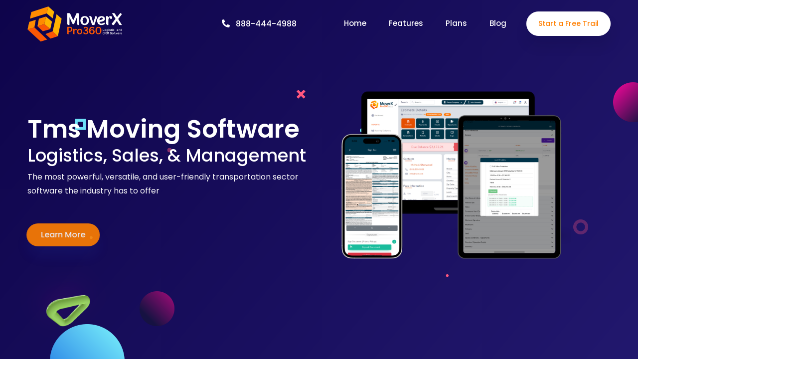

--- FILE ---
content_type: text/html; charset=UTF-8
request_url: https://moverxpro360.com/indiana/fort-wayne/tms/
body_size: 39673
content:

<!doctype html>
<html lang="en">

<head>
    <!-- Required meta tags -->
    <meta charset="utf-8">
    <meta name="viewport" content="width=device-width, initial-scale=1, shrink-to-fit=no">
    <meta name='robots' content='index, follow, max-image-preview:large, max-snippet:-1, max-video-preview:-1' />

	<!-- This site is optimized with the Yoast SEO plugin v20.9 - https://yoast.com/wordpress/plugins/seo/ -->
	<link rel="canonical" href="https://moverxpro360.com/indiana/fort-wayne/tms/" />
	<meta property="og:locale" content="en_US" />
	<meta property="og:type" content="article" />
	<meta property="og:title" content="TMS - Mover Xpro 360" />
	<meta property="og:url" content="https://moverxpro360.com/indiana/fort-wayne/tms/" />
	<meta property="og:site_name" content="Mover Xpro 360" />
	<meta property="article:publisher" content="https://www.facebook.com/MoverXpro360" />
	<meta property="article:modified_time" content="2023-02-08T21:41:32+00:00" />
	<meta name="twitter:card" content="summary_large_image" />
	<meta name="twitter:site" content="@MoverXpro360" />
	<script type="application/ld+json" class="yoast-schema-graph">{"@context":"https://schema.org","@graph":[{"@type":"WebPage","@id":"https://moverxpro360.com/indiana/fort-wayne/tms/","url":"https://moverxpro360.com/indiana/fort-wayne/tms/","name":"TMS - Mover Xpro 360","isPartOf":{"@id":"https://moverxpro360.com/#website"},"datePublished":"2023-02-08T21:41:31+00:00","dateModified":"2023-02-08T21:41:32+00:00","breadcrumb":{"@id":"https://moverxpro360.com/indiana/fort-wayne/tms/#breadcrumb"},"inLanguage":"en-US","potentialAction":[{"@type":"ReadAction","target":["https://moverxpro360.com/indiana/fort-wayne/tms/"]}]},{"@type":"BreadcrumbList","@id":"https://moverxpro360.com/indiana/fort-wayne/tms/#breadcrumb","itemListElement":[{"@type":"ListItem","position":1,"name":"Home","item":"https://moverxpro360.com/"},{"@type":"ListItem","position":2,"name":"Indiana","item":"https://moverxpro360.com/indiana/"},{"@type":"ListItem","position":3,"name":"Fort Wayne","item":"https://moverxpro360.com/indiana/fort-wayne/"},{"@type":"ListItem","position":4,"name":"TMS"}]},{"@type":"WebSite","@id":"https://moverxpro360.com/#website","url":"https://moverxpro360.com/","name":"Mover Xpro 360","description":"Mover Xpro 360","publisher":{"@id":"https://moverxpro360.com/#organization"},"potentialAction":[{"@type":"SearchAction","target":{"@type":"EntryPoint","urlTemplate":"https://moverxpro360.com/?s={search_term_string}"},"query-input":"required name=search_term_string"}],"inLanguage":"en-US"},{"@type":"Organization","@id":"https://moverxpro360.com/#organization","name":"Mover Xpro 360","url":"https://moverxpro360.com/","logo":{"@type":"ImageObject","inLanguage":"en-US","@id":"https://moverxpro360.com/#/schema/logo/image/","url":"https://moverxpro360.com/wp-content/uploads/2022/12/favicon.png","contentUrl":"https://moverxpro360.com/wp-content/uploads/2022/12/favicon.png","width":63,"height":65,"caption":"Mover Xpro 360"},"image":{"@id":"https://moverxpro360.com/#/schema/logo/image/"},"sameAs":["https://www.facebook.com/MoverXpro360","https://twitter.com/MoverXpro360","https://www.instagram.com/moverxpro360"]}]}</script>
	<!-- / Yoast SEO plugin. -->


<script type="ca885290242610a62d105fa0-text/javascript">
window._wpemojiSettings = {"baseUrl":"https:\/\/s.w.org\/images\/core\/emoji\/14.0.0\/72x72\/","ext":".png","svgUrl":"https:\/\/s.w.org\/images\/core\/emoji\/14.0.0\/svg\/","svgExt":".svg","source":{"concatemoji":"https:\/\/moverxpro360.com\/wp-includes\/js\/wp-emoji-release.min.js?ver=6.2.2"}};
/*! This file is auto-generated */
!function(e,a,t){var n,r,o,i=a.createElement("canvas"),p=i.getContext&&i.getContext("2d");function s(e,t){p.clearRect(0,0,i.width,i.height),p.fillText(e,0,0);e=i.toDataURL();return p.clearRect(0,0,i.width,i.height),p.fillText(t,0,0),e===i.toDataURL()}function c(e){var t=a.createElement("script");t.src=e,t.defer=t.type="text/javascript",a.getElementsByTagName("head")[0].appendChild(t)}for(o=Array("flag","emoji"),t.supports={everything:!0,everythingExceptFlag:!0},r=0;r<o.length;r++)t.supports[o[r]]=function(e){if(p&&p.fillText)switch(p.textBaseline="top",p.font="600 32px Arial",e){case"flag":return s("\ud83c\udff3\ufe0f\u200d\u26a7\ufe0f","\ud83c\udff3\ufe0f\u200b\u26a7\ufe0f")?!1:!s("\ud83c\uddfa\ud83c\uddf3","\ud83c\uddfa\u200b\ud83c\uddf3")&&!s("\ud83c\udff4\udb40\udc67\udb40\udc62\udb40\udc65\udb40\udc6e\udb40\udc67\udb40\udc7f","\ud83c\udff4\u200b\udb40\udc67\u200b\udb40\udc62\u200b\udb40\udc65\u200b\udb40\udc6e\u200b\udb40\udc67\u200b\udb40\udc7f");case"emoji":return!s("\ud83e\udef1\ud83c\udffb\u200d\ud83e\udef2\ud83c\udfff","\ud83e\udef1\ud83c\udffb\u200b\ud83e\udef2\ud83c\udfff")}return!1}(o[r]),t.supports.everything=t.supports.everything&&t.supports[o[r]],"flag"!==o[r]&&(t.supports.everythingExceptFlag=t.supports.everythingExceptFlag&&t.supports[o[r]]);t.supports.everythingExceptFlag=t.supports.everythingExceptFlag&&!t.supports.flag,t.DOMReady=!1,t.readyCallback=function(){t.DOMReady=!0},t.supports.everything||(n=function(){t.readyCallback()},a.addEventListener?(a.addEventListener("DOMContentLoaded",n,!1),e.addEventListener("load",n,!1)):(e.attachEvent("onload",n),a.attachEvent("onreadystatechange",function(){"complete"===a.readyState&&t.readyCallback()})),(e=t.source||{}).concatemoji?c(e.concatemoji):e.wpemoji&&e.twemoji&&(c(e.twemoji),c(e.wpemoji)))}(window,document,window._wpemojiSettings);
</script>
<style type="text/css">
img.wp-smiley,
img.emoji {
	display: inline !important;
	border: none !important;
	box-shadow: none !important;
	height: 1em !important;
	width: 1em !important;
	margin: 0 0.07em !important;
	vertical-align: -0.1em !important;
	background: none !important;
	padding: 0 !important;
}
</style>
	<link rel='stylesheet' id='wp-block-library-css' href='https://moverxpro360.com/wp-includes/css/dist/block-library/style.min.css?ver=6.2.2' type='text/css' media='all' />
<link rel='stylesheet' id='classic-theme-styles-css' href='https://moverxpro360.com/wp-includes/css/classic-themes.min.css?ver=6.2.2' type='text/css' media='all' />
<style id='global-styles-inline-css' type='text/css'>
body{--wp--preset--color--black: #000000;--wp--preset--color--cyan-bluish-gray: #abb8c3;--wp--preset--color--white: #ffffff;--wp--preset--color--pale-pink: #f78da7;--wp--preset--color--vivid-red: #cf2e2e;--wp--preset--color--luminous-vivid-orange: #ff6900;--wp--preset--color--luminous-vivid-amber: #fcb900;--wp--preset--color--light-green-cyan: #7bdcb5;--wp--preset--color--vivid-green-cyan: #00d084;--wp--preset--color--pale-cyan-blue: #8ed1fc;--wp--preset--color--vivid-cyan-blue: #0693e3;--wp--preset--color--vivid-purple: #9b51e0;--wp--preset--gradient--vivid-cyan-blue-to-vivid-purple: linear-gradient(135deg,rgba(6,147,227,1) 0%,rgb(155,81,224) 100%);--wp--preset--gradient--light-green-cyan-to-vivid-green-cyan: linear-gradient(135deg,rgb(122,220,180) 0%,rgb(0,208,130) 100%);--wp--preset--gradient--luminous-vivid-amber-to-luminous-vivid-orange: linear-gradient(135deg,rgba(252,185,0,1) 0%,rgba(255,105,0,1) 100%);--wp--preset--gradient--luminous-vivid-orange-to-vivid-red: linear-gradient(135deg,rgba(255,105,0,1) 0%,rgb(207,46,46) 100%);--wp--preset--gradient--very-light-gray-to-cyan-bluish-gray: linear-gradient(135deg,rgb(238,238,238) 0%,rgb(169,184,195) 100%);--wp--preset--gradient--cool-to-warm-spectrum: linear-gradient(135deg,rgb(74,234,220) 0%,rgb(151,120,209) 20%,rgb(207,42,186) 40%,rgb(238,44,130) 60%,rgb(251,105,98) 80%,rgb(254,248,76) 100%);--wp--preset--gradient--blush-light-purple: linear-gradient(135deg,rgb(255,206,236) 0%,rgb(152,150,240) 100%);--wp--preset--gradient--blush-bordeaux: linear-gradient(135deg,rgb(254,205,165) 0%,rgb(254,45,45) 50%,rgb(107,0,62) 100%);--wp--preset--gradient--luminous-dusk: linear-gradient(135deg,rgb(255,203,112) 0%,rgb(199,81,192) 50%,rgb(65,88,208) 100%);--wp--preset--gradient--pale-ocean: linear-gradient(135deg,rgb(255,245,203) 0%,rgb(182,227,212) 50%,rgb(51,167,181) 100%);--wp--preset--gradient--electric-grass: linear-gradient(135deg,rgb(202,248,128) 0%,rgb(113,206,126) 100%);--wp--preset--gradient--midnight: linear-gradient(135deg,rgb(2,3,129) 0%,rgb(40,116,252) 100%);--wp--preset--duotone--dark-grayscale: url('#wp-duotone-dark-grayscale');--wp--preset--duotone--grayscale: url('#wp-duotone-grayscale');--wp--preset--duotone--purple-yellow: url('#wp-duotone-purple-yellow');--wp--preset--duotone--blue-red: url('#wp-duotone-blue-red');--wp--preset--duotone--midnight: url('#wp-duotone-midnight');--wp--preset--duotone--magenta-yellow: url('#wp-duotone-magenta-yellow');--wp--preset--duotone--purple-green: url('#wp-duotone-purple-green');--wp--preset--duotone--blue-orange: url('#wp-duotone-blue-orange');--wp--preset--font-size--small: 13px;--wp--preset--font-size--medium: 20px;--wp--preset--font-size--large: 36px;--wp--preset--font-size--x-large: 42px;--wp--preset--spacing--20: 0.44rem;--wp--preset--spacing--30: 0.67rem;--wp--preset--spacing--40: 1rem;--wp--preset--spacing--50: 1.5rem;--wp--preset--spacing--60: 2.25rem;--wp--preset--spacing--70: 3.38rem;--wp--preset--spacing--80: 5.06rem;--wp--preset--shadow--natural: 6px 6px 9px rgba(0, 0, 0, 0.2);--wp--preset--shadow--deep: 12px 12px 50px rgba(0, 0, 0, 0.4);--wp--preset--shadow--sharp: 6px 6px 0px rgba(0, 0, 0, 0.2);--wp--preset--shadow--outlined: 6px 6px 0px -3px rgba(255, 255, 255, 1), 6px 6px rgba(0, 0, 0, 1);--wp--preset--shadow--crisp: 6px 6px 0px rgba(0, 0, 0, 1);}:where(.is-layout-flex){gap: 0.5em;}body .is-layout-flow > .alignleft{float: left;margin-inline-start: 0;margin-inline-end: 2em;}body .is-layout-flow > .alignright{float: right;margin-inline-start: 2em;margin-inline-end: 0;}body .is-layout-flow > .aligncenter{margin-left: auto !important;margin-right: auto !important;}body .is-layout-constrained > .alignleft{float: left;margin-inline-start: 0;margin-inline-end: 2em;}body .is-layout-constrained > .alignright{float: right;margin-inline-start: 2em;margin-inline-end: 0;}body .is-layout-constrained > .aligncenter{margin-left: auto !important;margin-right: auto !important;}body .is-layout-constrained > :where(:not(.alignleft):not(.alignright):not(.alignfull)){max-width: var(--wp--style--global--content-size);margin-left: auto !important;margin-right: auto !important;}body .is-layout-constrained > .alignwide{max-width: var(--wp--style--global--wide-size);}body .is-layout-flex{display: flex;}body .is-layout-flex{flex-wrap: wrap;align-items: center;}body .is-layout-flex > *{margin: 0;}:where(.wp-block-columns.is-layout-flex){gap: 2em;}.has-black-color{color: var(--wp--preset--color--black) !important;}.has-cyan-bluish-gray-color{color: var(--wp--preset--color--cyan-bluish-gray) !important;}.has-white-color{color: var(--wp--preset--color--white) !important;}.has-pale-pink-color{color: var(--wp--preset--color--pale-pink) !important;}.has-vivid-red-color{color: var(--wp--preset--color--vivid-red) !important;}.has-luminous-vivid-orange-color{color: var(--wp--preset--color--luminous-vivid-orange) !important;}.has-luminous-vivid-amber-color{color: var(--wp--preset--color--luminous-vivid-amber) !important;}.has-light-green-cyan-color{color: var(--wp--preset--color--light-green-cyan) !important;}.has-vivid-green-cyan-color{color: var(--wp--preset--color--vivid-green-cyan) !important;}.has-pale-cyan-blue-color{color: var(--wp--preset--color--pale-cyan-blue) !important;}.has-vivid-cyan-blue-color{color: var(--wp--preset--color--vivid-cyan-blue) !important;}.has-vivid-purple-color{color: var(--wp--preset--color--vivid-purple) !important;}.has-black-background-color{background-color: var(--wp--preset--color--black) !important;}.has-cyan-bluish-gray-background-color{background-color: var(--wp--preset--color--cyan-bluish-gray) !important;}.has-white-background-color{background-color: var(--wp--preset--color--white) !important;}.has-pale-pink-background-color{background-color: var(--wp--preset--color--pale-pink) !important;}.has-vivid-red-background-color{background-color: var(--wp--preset--color--vivid-red) !important;}.has-luminous-vivid-orange-background-color{background-color: var(--wp--preset--color--luminous-vivid-orange) !important;}.has-luminous-vivid-amber-background-color{background-color: var(--wp--preset--color--luminous-vivid-amber) !important;}.has-light-green-cyan-background-color{background-color: var(--wp--preset--color--light-green-cyan) !important;}.has-vivid-green-cyan-background-color{background-color: var(--wp--preset--color--vivid-green-cyan) !important;}.has-pale-cyan-blue-background-color{background-color: var(--wp--preset--color--pale-cyan-blue) !important;}.has-vivid-cyan-blue-background-color{background-color: var(--wp--preset--color--vivid-cyan-blue) !important;}.has-vivid-purple-background-color{background-color: var(--wp--preset--color--vivid-purple) !important;}.has-black-border-color{border-color: var(--wp--preset--color--black) !important;}.has-cyan-bluish-gray-border-color{border-color: var(--wp--preset--color--cyan-bluish-gray) !important;}.has-white-border-color{border-color: var(--wp--preset--color--white) !important;}.has-pale-pink-border-color{border-color: var(--wp--preset--color--pale-pink) !important;}.has-vivid-red-border-color{border-color: var(--wp--preset--color--vivid-red) !important;}.has-luminous-vivid-orange-border-color{border-color: var(--wp--preset--color--luminous-vivid-orange) !important;}.has-luminous-vivid-amber-border-color{border-color: var(--wp--preset--color--luminous-vivid-amber) !important;}.has-light-green-cyan-border-color{border-color: var(--wp--preset--color--light-green-cyan) !important;}.has-vivid-green-cyan-border-color{border-color: var(--wp--preset--color--vivid-green-cyan) !important;}.has-pale-cyan-blue-border-color{border-color: var(--wp--preset--color--pale-cyan-blue) !important;}.has-vivid-cyan-blue-border-color{border-color: var(--wp--preset--color--vivid-cyan-blue) !important;}.has-vivid-purple-border-color{border-color: var(--wp--preset--color--vivid-purple) !important;}.has-vivid-cyan-blue-to-vivid-purple-gradient-background{background: var(--wp--preset--gradient--vivid-cyan-blue-to-vivid-purple) !important;}.has-light-green-cyan-to-vivid-green-cyan-gradient-background{background: var(--wp--preset--gradient--light-green-cyan-to-vivid-green-cyan) !important;}.has-luminous-vivid-amber-to-luminous-vivid-orange-gradient-background{background: var(--wp--preset--gradient--luminous-vivid-amber-to-luminous-vivid-orange) !important;}.has-luminous-vivid-orange-to-vivid-red-gradient-background{background: var(--wp--preset--gradient--luminous-vivid-orange-to-vivid-red) !important;}.has-very-light-gray-to-cyan-bluish-gray-gradient-background{background: var(--wp--preset--gradient--very-light-gray-to-cyan-bluish-gray) !important;}.has-cool-to-warm-spectrum-gradient-background{background: var(--wp--preset--gradient--cool-to-warm-spectrum) !important;}.has-blush-light-purple-gradient-background{background: var(--wp--preset--gradient--blush-light-purple) !important;}.has-blush-bordeaux-gradient-background{background: var(--wp--preset--gradient--blush-bordeaux) !important;}.has-luminous-dusk-gradient-background{background: var(--wp--preset--gradient--luminous-dusk) !important;}.has-pale-ocean-gradient-background{background: var(--wp--preset--gradient--pale-ocean) !important;}.has-electric-grass-gradient-background{background: var(--wp--preset--gradient--electric-grass) !important;}.has-midnight-gradient-background{background: var(--wp--preset--gradient--midnight) !important;}.has-small-font-size{font-size: var(--wp--preset--font-size--small) !important;}.has-medium-font-size{font-size: var(--wp--preset--font-size--medium) !important;}.has-large-font-size{font-size: var(--wp--preset--font-size--large) !important;}.has-x-large-font-size{font-size: var(--wp--preset--font-size--x-large) !important;}
.wp-block-navigation a:where(:not(.wp-element-button)){color: inherit;}
:where(.wp-block-columns.is-layout-flex){gap: 2em;}
.wp-block-pullquote{font-size: 1.5em;line-height: 1.6;}
</style>
<link rel="https://api.w.org/" href="https://moverxpro360.com/wp-json/" /><link rel="alternate" type="application/json" href="https://moverxpro360.com/wp-json/wp/v2/pages/6380" /><link rel="EditURI" type="application/rsd+xml" title="RSD" href="https://moverxpro360.com/xmlrpc.php?rsd" />
<link rel="wlwmanifest" type="application/wlwmanifest+xml" href="https://moverxpro360.com/wp-includes/wlwmanifest.xml" />
<meta name="generator" content="WordPress 6.2.2" />
<link rel='shortlink' href='https://moverxpro360.com/?p=6380' />
<link rel="alternate" type="application/json+oembed" href="https://moverxpro360.com/wp-json/oembed/1.0/embed?url=https%3A%2F%2Fmoverxpro360.com%2Findiana%2Ffort-wayne%2Ftms%2F" />
<link rel="alternate" type="text/xml+oembed" href="https://moverxpro360.com/wp-json/oembed/1.0/embed?url=https%3A%2F%2Fmoverxpro360.com%2Findiana%2Ffort-wayne%2Ftms%2F&#038;format=xml" />
<link rel="icon" href="https://moverxpro360.com/wp-content/uploads/2022/12/cropped-favicon-32x32.png" sizes="32x32" />
<link rel="icon" href="https://moverxpro360.com/wp-content/uploads/2022/12/cropped-favicon-192x192.png" sizes="192x192" />
<link rel="apple-touch-icon" href="https://moverxpro360.com/wp-content/uploads/2022/12/cropped-favicon-180x180.png" />
<meta name="msapplication-TileImage" content="https://moverxpro360.com/wp-content/uploads/2022/12/cropped-favicon-270x270.png" />
		<style type="text/css" id="wp-custom-css">
			/* Se oculta icono de Whatsapp */

#whatsapp-contact {
	display: none;
}

/* Se ajusta tamaño de la imagen en el header */

.container .col-lg-6 .h_analytices_img img {
	max-width: 1080px;
}

.t_left {
	bottom:25px!important
}


.h_analytics_content h1{
    color: #fff;
    font-size: 50px;
    line-height: 64px;
    font-weight: 600;
    margin-bottom: 0;
}		</style>
		    <link rel="shortcut icon" href="https://moverxpro360.com/wp-content/themes/moverxpro360/assets/img/favicon.png" type="image/x-icon">
    <title>Tms Moving Software- Mover X Pro 360</title>
	<meta name="description" content="MoverXPro360 is the leader in moving Software in Tms & CRM. Tms moving software... Try it now" />
	<meta name="keywords" content="moving, software, moving software, best, usa, Virginia, Tms, top, moverxpro360"/>
	<meta name="author" content="MoverxPro360" />
    <meta name="copyright" content="MoverxPro360" />
	<meta name="robots" content="index"/>
	<meta name="robots" content="follow"/>
    <!-- Bootstrap CSS -->
    <link rel="stylesheet" href="https://moverxpro360.com/wp-content/themes/moverxpro360/assets/css/bootstrap.min.css">
    <!--icon font css-->
    <link rel="stylesheet" href="https://moverxpro360.com/wp-content/themes/moverxpro360/assets/vendors/themify-icon/themify-icons.css">
    <link rel="stylesheet" href="https://moverxpro360.com/wp-content/themes/moverxpro360/assets/vendors/simple-line-icon/simple-line-icons.css">
    <link rel="stylesheet" href="https://moverxpro360.com/wp-content/themes/moverxpro360/assets/vendors/font-awesome/css/all.css">
    <link rel="stylesheet" href="https://moverxpro360.com/wp-content/themes/moverxpro360/assets/vendors/flaticon/flaticon.css">
    <link rel="stylesheet" href="https://moverxpro360.com/wp-content/themes/moverxpro360/assets/vendors/animation/animate.css">
    <link rel="stylesheet" href="https://moverxpro360.com/wp-content/themes/moverxpro360/assets/vendors/owl-carousel/assets/owl.carousel.min.css">
    <link rel="stylesheet" href="https://moverxpro360.com/wp-content/themes/moverxpro360/assets/vendors/animation/animate.css">
    <link rel="stylesheet" href="https://moverxpro360.com/wp-content/themes/moverxpro360/assets/vendors/magnify-pop/magnific-popup.css">
    <link rel="stylesheet" href="https://moverxpro360.com/wp-content/themes/moverxpro360/assets/vendors/elagent/style.css">
    <link rel="stylesheet" href="https://moverxpro360.com/wp-content/themes/moverxpro360/assets/vendors/scroll/jquery.mCustomScrollbar.min.css">
    <link rel="stylesheet" href="https://moverxpro360.com/wp-content/themes/moverxpro360/assets/css/style.css">
    <link rel="stylesheet" href="https://moverxpro360.com/wp-content/themes/moverxpro360/assets/css/responsive.css">
    <!-- WhatsApp Contact-->
    <link rel="stylesheet" href="https://moverxpro360.com/wp-content/themes/moverxpro360/assets/css/whatsapp-contact.css">
    <!-- sweetalerts -->
    <link rel="stylesheet" href="https://moverxpro360.com/wp-content/themes/moverxpro360/assets/plugins/sweetalerts/sweetalert2.min.css">
    <link rel="stylesheet" href="https://moverxpro360.com/wp-content/themes/moverxpro360/assets/plugins/sweetalerts/custom-sweetalert.css">
    
</head>

<div id="preloader">
    <div id="ctn-preloader" class="ctn-preloader">
        <div class="animation-preloader">
            <div class="spinner"></div>
            <div class="txt-loading">
                <span data-text-preloader="M" class="letters-loading">
                    M
                </span>
                <span data-text-preloader="O" class="letters-loading">
                    O
                </span>
                <span data-text-preloader="V" class="letters-loading">
                    V
                </span>
                <span data-text-preloader="E" class="letters-loading">
                    E
                </span>
                <span data-text-preloader="R" class="letters-loading">
                    R
                </span>
                <span data-text-preloader="X" class="letters-loading">
                    X
                </span>
                <span data-text-preloader="P" class="letters-loading">
                    P
                </span>
                <span data-text-preloader="R" class="letters-loading">
                    R
                </span>
                <span data-text-preloader="O" class="letters-loading">
                    O
                </span>
                <span data-text-preloader="3" class="letters-loading">
                    3
                </span>
                <span data-text-preloader="6" class="letters-loading">
                    6
                </span>
                <span data-text-preloader="0" class="letters-loading">
                    0
                </span>
            </div>
            <p class="text-center">Loading</p>
        </div>
        <div class="loader">
            <div class="row">
                <div class="col-3 loader-section section-left">
                    <div class="bg"></div>
                </div>
                <div class="col-3 loader-section section-left">
                    <div class="bg"></div>
                </div>
                <div class="col-3 loader-section section-right">
                    <div class="bg"></div>
                </div>
                <div class="col-3 loader-section section-right">
                    <div class="bg"></div>
                </div>
            </div>
        </div>
    </div>
</div>

<!-- Header-->
<header class="header_area">
    <nav class="navbar navbar-expand-lg menu_one menu_eight">
        <div class="container">
            <a class="navbar-brand sticky_logo" href="#">
                <img src="https://moverxpro360.com/wp-content/themes/moverxpro360/assets/img/logo_moverxpro360_w.png" alt="moverxpro360">
                <img src="https://moverxpro360.com/wp-content/themes/moverxpro360/assets/img/logo_moverxpro360.png" alt="moverxpro360"></a>
            <button class="navbar-toggler collapsed" type="button" data-toggle="collapse"
                data-target="#navbarSupportedContent" aria-controls="navbarSupportedContent"
                aria-expanded="false" aria-label="Toggle navigation">
                <span class="menu_toggle">
                    <span class="hamburger">
                        <span></span>
                        <span></span>
                        <span></span>
                    </span>
                    <span class="hamburger-cross">
                        <span></span>
                        <span></span>
                    </span>
                </span>
            </button>

            <div class="collapse navbar-collapse" id="navbarSupportedContent">
                <ul class="navbar-nav menu w_menu ml-auto">                            
                   
		    <li class="nav-item" style="padding-right: 50px;">
			<a class="nav-link" href="tel:888-444-4988" style="/* color: #ffffff; */font-size: 16px;text-decoration: none;">
				<i class="fa fa fa-phone fa-flip-horizontal" style=" margin-right: 12px;">
				</i>888-444-4988
			</a>
		   </li>
		   <li class="nav-item">
                        <a class="nav-link link-scroll" href="https://moverxpro360.com">
                            Home 
                        </a>
                    </li>                            
                    <li class="nav-item">
                        <a class="nav-link link-scroll" href="#features">
                            Features
                        </a>                                
                    </li>   
					<li class="nav-item">
                        <a class="nav-link link-scroll" href="#plans">
                            Plans
                        </a>
                    </li>       
                    <li class="nav-item">
                        <a class="nav-link link-scroll" href="blog">
                            Blog
                        </a>
                    </li>                            
                </ul>
              <!--   <a class="btn_get btn_hover saas_btn erp_btn_two" href="https://moverxpro360.com/get-a-quote">Get a Quote</a>--> 
				<a class="btn_get btn_hover saas_btn erp_btn_two" href="https://app.moverxpro360.com/#/register-account-company" target="_blank">Start a Free Trail</a>
            </div>
        </div>
    </nav>
</header>

<body   id="home-top">       

        <!-- Body-->
        <section class="home_analytics_banner_area">
            <div class="elements">
                <div class="elements_item"><img src="https://moverxpro360.com/wp-content/themes/moverxpro360/assets/img/home-software/elements_one.png" alt="moverxpro360-our-software"></div>
                <div class="elements_item"><img src="https://moverxpro360.com/wp-content/themes/moverxpro360/assets/img/home-software/elements_two.png" alt="moverxpro360-all-In-One-CRM"></div>
                <div class="elements_item"><img src="https://moverxpro360.com/wp-content/themes/moverxpro360/assets/img/home-software/elements_three.png" alt="moverxpro360-intuitive-user-interface"></div>
                <div class="elements_item"><img src="https://moverxpro360.com/wp-content/themes/moverxpro360/assets/img/home-software/elements_four.png" alt="moverxpro360-revolutionized-security"></div>
                <div class="elements_item"><img src="https://moverxpro360.com/wp-content/themes/moverxpro360/assets/img/home-software/elements_five.png" alt="moverxpro360-set-the-terms"></div>
                <div class="elements_item"><img src="https://moverxpro360.com/wp-content/themes/moverxpro360/assets/img/home-software/elements_six.png" alt="moverxpro360-internal-software"></div>
            </div>
            <div class="container">
                <div class="row align-items-center">
                    <div class="col-lg-6">
                        <div class="h_analytics_content">
                            <h1 class="wow fadeInLeft" data-wow-delay="0.4s">
                                Tms 
                               Moving Software                               
                            </h1>
                            <h3 class="wow fadeInLeft" data-wow-delay="0.4s">
                                Logistics, Sales, & Management
                            </h3>
                            <p class="wow fadeInLeft" data-wow-delay="0.6s">
                            The most powerful, versatile, and user-friendly transportation sector software the industry has to offer

                            </p>
                            <a class="er_btn er_btn_two wow fadeInLeft link-scroll" href="#description" data-wow-delay="0.8s">
                                Learn More
                            </a>
                        </div>
                    </div>
                    <div class="col-lg-6">
                        <div class="h_analytices_img">
                            <img src="https://moverxpro360.com/wp-content/themes/moverxpro360/assets/img/home-software.png" alt="moverxpro360-home-software">
                        </div>
                    </div>
                </div>
            </div>
            <img class="p_absoulte pp_triangle t_left" src="https://moverxpro360.com/wp-content/themes/moverxpro360/assets/img/Home-color/triangle.png" alt="moverxpro360-Home-color-triangle">
        </section>
        <section class="erp_analytics_area" id="features">
            <div class="container">
                <div class="sec_title text-center mb_70 wow fadeInUp" data-wow-delay="0.3s">
                    <h2 class="f_p f_size_30 l_height50 f_600 t_color">
                        of our moving software
                    </h2>
                    <p class="f_400 f_size_16">
                        Moverxpro360 is the offspring of highly skilled software engineers and veterans of the transportation industry <br>
                        with a combined experience of over a century. The program was built to drive sales, operations, <br>
                        and over-all efficiency while ameliorating the tedious/ time consuming tasks <br>
                        created by its predecessor’s and the nature of operations.
                    </p>
                </div>
                <div class="row mb_30 soft-features">
                    <div class="col-lg-6 col-sm-6">
                        <div class="saas_features_item text-center wow fadeInUp" data-wow-delay="0.5s">
                            <img src="https://moverxpro360.com/wp-content/themes/moverxpro360/assets/img/server.png" alt="moverxpro360-all-in-one-crm">
                            <h4 class="f_size_20 f_p t_color f_500">
                                All-In-One CRM
                            </h4>
                            <p class="f_400 f_size_15 mb-0">
                                Do away with 3rd party systems like calendars, invoicing systems, document signing softwares, payment softwares, ticket system sites, etc. Operations can now assign their crews, plan strategic routes, invoice drivers, manage storage, out-source jobs, handle carrier relations, manage finances, upload paperwork, and more. Sales can mass-prospect, set follow-ups, quote, book, charge, and have customer’s sign, and more. Customers and Carriers now have their own portal. All of this and more. Easier than ever. All in Moverxpro360, the best moving software in Tms...
                            </p>
                        </div>
                    </div>
                    <div class="col-lg-6 col-sm-6">
                        <div class="saas_features_item text-center wow fadeInUp" data-wow-delay="0.3s">
                            <img src="https://moverxpro360.com/wp-content/themes/moverxpro360/assets/img/computer.png" alt="moverxpro360-intuitive-user-interface">
                            <h4 class="f_size_20 f_p t_color f_500">
                                Intuitive User-Interface
                            </h4>
                            <p class="f_400 f_size_15 mb-0">
                                Regardless of the particular user’s authorizations, Moverxpro360 was designed with a straight-to-business attitude which boasts its user-friendly layout. The system is top-down logical with admins able to see the entire operation from a workspace glance, sales reps viewing what they need just a click after login, and everything in between. Customers experience a better workflow with Moverxpro360
                            </p>
                        </div>
                    </div>                    
                    <div class="col-lg-6 col-sm-6">
                        <div class="saas_features_item text-center wow fadeInUp" data-wow-delay="0.7s">
                            <img src="https://moverxpro360.com/wp-content/themes/moverxpro360/assets/img/security.png" alt="moverxpro360-revolutionized-security">
                            <h4 class="f_size_20 f_p t_color f_500">
                                Revolutionized Security
                            </h4>
                            <p class="f_400 f_size_15 mb-0">
                                Regardless of the particular user’s authorizations, Moverxpro360 was designed with a straight-to-business attitude which boasts its user-friendly layout. The system is top-down logical with admins able to see the entire operation from a workspace glance, sales reps viewing what they need just a click after login, and everything in between. Customers experience a better workflow with Moverxpro360, the best moving  software in Tms                            </p>
                        </div>
                    </div>
                    <div class="col-lg-6 col-sm-6">
                        <div class="saas_features_item text-center wow fadeInUp" data-wow-delay="0.7s">
                            <img src="https://moverxpro360.com/wp-content/themes/moverxpro360/assets/img/permissions.png" alt="moverxpro360-set-the-terms">
                            <h4 class="f_size_20 f_p t_color f_500">
                                Set The Terms
                            </h4>
                            <p class="f_400 f_size_15 mb-0">
                                Most damage to your company's reputation can be prevented right at the gate. The moving software was designed with parameters which can be toggled and adjusted by admin users. Prevent sales reps from shaving cubes and over-discounting jobs. Setting your tariffs in the system has never been easier. To make sure proper employees see their respective information, the permissions are easily toggled upon user setup. Moverxpro360 has it boiled down to essentials
                            </p>
                        </div>
                    </div>
                </div>
            </div>           
        </section>
        <section class="particles-container">
            <!-- particles.js container -->
            <div id="particles-js"></div>
        </section>
        <section class="h_analytices_features_area">
            <div class="container">
                <div class="row h_analytices_features_item">
                    <div class="col-lg-6">
                        <div class="h_analytices_img">
                            <img class="analytices_img_one wow fadeInUp" data-wow-delay="0.3s"
                                src="https://moverxpro360.com/wp-content/themes/moverxpro360/assets/img/fees-information.png" alt="moverxpro360-fees-information">
                            <img class="analytices_img_two wow fadeInRight" data-wow-delay="0.6s"
                                src="https://moverxpro360.com/wp-content/themes/moverxpro360/assets/img/estimate-details.png" alt="moverxpro360-estimate-details">
                            <img class="analytices_img_three wow fadeInLeft" data-wow-delay="0.8s"
                                src="https://moverxpro360.com/wp-content/themes/moverxpro360/assets/img/basic-information.png" alt="moverxpro360-
basic-information">
                            <img class="wow fadeInUp" src="https://moverxpro360.com/wp-content/themes/moverxpro360/assets/img/estimate.png" alt="moverxpro360-estimate-details">
                        </div>
                    </div>
                    <div class="col-lg-6">
                        <div class="h_analytices_content">
                            <h2 class="wow fadeInUp" data-wow-delay="0.1s">
                                Role-Driven Company Portal for Employees
                            </h2>
                            <p class="wow fadeInUp" data-wow-delay="0.3s">
                                If a menu option has nothing to do with an employee’s role in the company, it is taken out of their equation. Each employee user is given menu options based on their classification and is only displayed what will serve their purpose
                            </p>
                            <ul class="list-unstyled">
                                <li class="wow fadeInUp" data-wow-delay="0.5s">
                                    <span>Estimate:</span>
                                        Date ordered and displaying the most essential info, the estimates section takes a sales reps workflow to new levels.
                                </li>
                                <li class="wow fadeInUp" data-wow-delay="0.7s">
                                    <span>Follow-Ups:</span>
                                        Take the headache out of the follow up game. Give your sales reps access to an integrated calendar. Sales Managers can monitor rep calendars to ensure work is getting done the right way.
                                </li>
                                <li class="wow fadeInUp" data-wow-delay="0.9s">
                                    <span>Integrated Communications:</span>
                                        Users can now correspond with their customers all through the software. This allows for mass-prospecting, template use, communications record keeping, and monitoring.
                                </li>
                            </ul>
                        </div>
                    </div>
                </div>
                <div class="row h_analytices_features_item flex-row-reverse">
                    <div class="col-lg-6">
                        <div class="h_analytices_img_two">
                            <img class="analytices_img_one wow fadeInUp" data-wow-delay="0.2s"
                                src="https://moverxpro360.com/wp-content/themes/moverxpro360/assets/img/commissions-company.png" alt="moverxpro360-commissions-company">
                            <img class="analytices_img_two wow fadeInRight" data-wow-delay="0.4s"
                                src="https://moverxpro360.com/wp-content/themes/moverxpro360/assets/img/report-bookeds.png" alt="moverxpro360-report-bookeds">
                            <div class="analytices_img_three"><img class="wow fadeInDown" data-wow-delay="0.9s"
                                    src="https://moverxpro360.com/wp-content/themes/moverxpro360/assets/img/report-estimates.png" alt=""></div>
                            <img class="wow fadeInUp" src="https://moverxpro360.com/wp-content/themes/moverxpro360/assets/img/company-salesman-performs.png" alt="">
                        </div>
                    </div>
                    <div class="col-lg-6">
                        <div class="h_analytices_content">
                            <h2 class="wow fadeInUp" data-wow-delay="0.1s">
                               real-time reports ideal for managing
                            </h2>
                            <p class="wow fadeInUp" data-wow-delay="0.3s">
                                Running or Co-running a transportation operation is no-easy feat. At the helm of the business, it is essential to have both a birds eye view and access to the specifics.
                            </p>
                            <ul class="list-unstyled">
                                <li class="wow fadeInUp" data-wow-delay="0.5s">
                                    <span>Admin Dashboard:</span>
                                    Take a look at the day’s performance on the Admin Dashboard. A view of the week, previous week, month, or between specific dates can be seen with a click or two. Right after log-in.
                                </li>
                                <li class="wow fadeInUp" data-wow-delay="0.7s">
                                    <span>Admin Dashboard Menu:</span>
                                    Admin users have the main tools to view all of the jobs across even multiple companies on their calendar. The same reach is available with sales performance, invoices, jobs board, and lead reports; all in the simplified main menu.
                                </li>
                                <li class="wow fadeInUp" data-wow-delay="0.9s">
                                    <span>Workspace:</span>
                                    To get into the more specific view and make particular changes you’ll scroll down to the workspace. Access all your departments, set your tariffs, manage your agents, set your inventory items, their cubic feet, and any associated fees.
                                </li>
                            </ul>
                        </div>
                    </div>
                </div>
                <!-- <div class="text-center wow fadeInUp" data-wow-delay="0.3s">
                    <a href="#" class="er_btn">Explore More Features</a>
                </div> -->
            </div>
        </section>
        <section class="h_action_area_three">
            <img class="shap_img one" src="https://moverxpro360.com/wp-content/themes/moverxpro360/assets/img/home-software/shap_one.png" alt="moverxpro360-frame-one">
            <img class="shap_img two" src="https://moverxpro360.com/wp-content/themes/moverxpro360/assets/img/home-software/shap_two.png" alt="moverxpro360-frame-two">
            <div class="container">
                <div class="row align-items-center">
                    <div class="col-md-6">
                        <div class="h_action_img wow fadeInLeft">
                            <img class="img-fluid" src="https://moverxpro360.com/wp-content/themes/moverxpro360/assets/img/box-tech.png" alt="moverxpro360-box-tech">
                        </div>
                    </div>
                    <div class="col-md-6">
                        <div class="h_action_content">
                            <!-- <a class="popup-youtube video_icon" href="https://www.youtube.com/watch?v=sU3FkzUKHXU"><i
                                    class="arrow_triangle-right"></i></a> -->
                            <h2>
                             Centralized management: everything you need in a single moving system
                            </h2>
                            <p>
                                Unique in its own right, Moverxpro360 combines financial and operational management in a confluence that will change the way transportation is managed forever.
                            </p>
                            <div class="author">
                                <h6>Running A Franchise?</h6>
                                <p>The project which resulted in Moverxpro360 was managed by successful veterans of the transportation industry. Ask us how we can help get all your franchisees on the same page, literally.</p>
                            </div>
                        </div>
                    </div>
                </div>
            </div>
        </section>
        <section class="easy_setup_area sec_pad" id="description">
            <div class="container">
                <div class="hosting_title analytices_title text-center">
                    <h2 class="wow fadeInUp" data-wow-delay="0.2s">
                        <span>
                            A software
                        </span>
                       Built to give control to your moving business
                    </h2>
                    <p class="wow fadeInUp" data-wow-delay="0.4s">
                    This moving software was meticulously crafted to solve the real problems for and enhance transportation back-end management
                    </p>
                </div>
                <div class="setup_inner">
                    <div class="setup_item row">
                        <div class="col-md-5 setup_img wow fadeInLeft" data-wow-delay="0.2s">
                            <img src="https://moverxpro360.com/wp-content/themes/moverxpro360/assets/img/call-center.png" alt="moverxpro360-call-center">
                        </div>
                        <div class="col-md-2 s_number">
                            <div class="round">01</div>
                        </div>
                        <div class="col-md-5 p-0">
                            <div class="setup_content wow fadeInRight p-0" data-wow-delay="0.4s">
                                <h5>First Contact</h5>
                                <p>With Moverxpro360’s lead page, sales reps are set up for smart prospecting regardless of your company's management style. Users can copy contact info like phone numbers and emails with the click of a button without assigning the lead to their name and creating a job number. This allows for optimum prospecting without a recurring need for manager involvement. The leads populate real-time straight from your provider.</p>
                            </div>
                        </div>
                        <div class="line bottom_half wow height" data-wow-delay="0.5s"></div>
                    </div>
                    <div class="setup_item row flex-row-reverse">
                        <div class="col-md-5 setup_img wow fadeInLeft" data-wow-delay="0.2s">
                            <img src="https://moverxpro360.com/wp-content/themes/moverxpro360/assets/img/inventory.png" alt="">
                        </div>
                        <div class="col-md-2 s_number">
                            <div class="round">02</div>
                        </div>
                        <div class="col-md-5">
                            <div class="setup_content wow fadeInRight" data-wow-delay="0.4s">
                                <h5>Quotation</h5>
                                <p>The less tedious it is to enter information into and use a system, the more time and energy representatives will have to build more rapport and ensure that the specific needs of the customer are met. With drag and drop tech, follow-up integration, search-engine integration, and a smart layout. High quality quotes will be all but second nature to your representatives.</p>
                            </div>
                        </div>
                        <div class="line wow height" data-wow-delay="0.9s"></div>
                    </div>
                    <div class="setup_item row">
                        <div class="col-md-5 setup_img wow fadeInLeft" data-wow-delay="0.2s">
                            <img src="https://moverxpro360.com/wp-content/themes/moverxpro360/assets/img/electronic-documents.png" alt="moverxpro360-electronic-documents">
                        </div>
                        <div class="col-md-2 s_number">
                            <div class="round">03</div>
                        </div>
                        <div class="col-md-5">
                            <div class="setup_content wow fadeInRight" data-wow-delay="0.4s">
                                <h5>E-sign</h5>
                                <p>Moverxpro360 is a solution for document signing needs. Not just the estimate, but any document needed while or prior to performing a transportation order. The user-friendly portals will have even the least technologically savvy folks raving over your digital signing experience. </p>
                            </div>
                        </div>
                        <div class="line wow height" data-wow-delay="1.5s"></div>
                    </div>
                    <div class="setup_item row flex-row-reverse">
                        <div class="col-md-5 setup_img wow fadeInLeft" data-wow-delay="0.2s">
                            <img src="https://moverxpro360.com/wp-content/themes/moverxpro360/assets/img/pickup-delivery.png" alt="">
                        </div>
                        <div class="col-md-2 s_number">
                            <div class="round">04</div>
                        </div>
                        <div class="col-md-5">
                            <div class="setup_content wow fadeInRight" data-wow-delay="0.4s">
                                <h5>Brokers</h5>
                                <p>Dispatch and/ or management users can manage every aspect in the outsourcing of jobs. Users can update and maintain carrier relations in the Admin Workspace and send the jobs through the software. These jobs will auto populate to the Carrier's profile with CRM integration. No more relying on people to copy job information. No more costly mistakes. mistakes.</p>
                            </div>
                        </div>
                        <div class="line wow height" data-wow-delay="0.9s"></div>
                    </div>
                    <div class="setup_item row">
                        <div class="col-md-5 setup_img wow fadeInLeft" data-wow-delay="0.2s">
                            <img src="https://moverxpro360.com/wp-content/themes/moverxpro360/assets/img/storage.png" alt="">
                        </div>
                        <div class="col-md-2 s_number">
                            <div class="round">05</div>
                        </div>
                        <div class="col-md-5">
                            <div class="setup_content wow fadeInRight" data-wow-delay="0.4s">
                                <h5>Storage</h5>
                                <p>After you’ve stopped by Completions, you’ll want to manage your storage and stay organized. Users can send storage invoices, past due notices, and more. The storage database is enter-and-go with an intuitive layout for easy training and efficient day-to-day use. Whether it’s internal or external, this intuitive page will have you blazing through your paperwork.  </p>
                            </div>
                        </div>
                        <div class="line wow height" data-wow-delay="1.5s"></div>
                    </div>
                    <div class="setup_item row flex-row-reverse">
                        <div class="col-md-5 setup_img wow fadeInLeft" data-wow-delay="0.2s">
                            <img src="https://moverxpro360.com/wp-content/themes/moverxpro360/assets/img/carriers.png" alt="">
                        </div>
                        <div class="col-md-2 s_number">
                            <div class="round">06</div>
                        </div>
                        <div class="col-md-5">
                            <div class="setup_content wow fadeInRight" data-wow-delay="0.4s">
                                <h5>Carriers</h5>
                                <p>Running crews has never been easier. Crews can be assigned from the Admin Workspace Calendar and those crews can upload the paperwork and inventory photos directly to Moverxpro360. Should you receive jobs from brokers,your moving software will have job integration. These jobs, once you sign the JAF, will auto-populate to your jobs list and the estimate will be available for download. The cloud stores all jobs and documents for review. No more costly mistakes!</p>
                            </div>
                        </div>
                        <div class="line wow height" data-wow-delay="0.9s"></div>
                    </div>
                    <div class="setup_item row">
                        <div class="col-md-5 setup_img wow fadeInLeft" data-wow-delay="0.2s">
                            <img src="https://moverxpro360.com/wp-content/themes/moverxpro360/assets/img/customer.png" alt="moverxpro360-customer">
                        </div>
                        <div class="col-md-2 s_number">
                            <div class="round">07</div>
                        </div>
                        <div class="col-md-5">
                            <div class="setup_content wow fadeInRight" data-wow-delay="0.4s">
                                <h5>Customer</h5>
                                <p>A primary vision kept in mind when developing Moverxpro360 was the customer’s experience. User interface is the key to any application software. The customer will have access to their own portal for signing and safekeeping of documents. As an added bonus customers can pay through the portal as well once you’re set up.</p>
                            </div>
                        </div>
                        <div class="line wow height" data-wow-delay="1.5s"></div>
                    </div>
                </div>
            </div>
        </section>        
        <section class="analytices_list_area">
            <img class="macbook_a" src="https://moverxpro360.com/wp-content/themes/moverxpro360/assets/img/workspace-macbook.png" alt="moverxpro360-workspace-macbook">
            <div class="container">
                <div class="hosting_title analytices_title text-center">
                    <h2><span>What you get </span>with Moverxpro360</h2>
                    <p>
                    Everything you need in a moving software in Tms, for logistics, CRM, and more
                    </p>
                </div>
                <div class="row">
                    <div class="col-lg-4 col-md-6">
                        <h4>Workspace</h4>
                        <ul class="analytices_list pt-0">
                            <li>Multi-Office/Company Integration</li>
                            <li>Carrier Portal</li>
                            <li>E-Signing Interline Agreements</li>
                            <li>E-Signing Broker-Carrier Agreements</li>
                            <li>E-Signing Job Acceptance Forms</li>
                            <li>Carrier Integration</li>
                            <li>Carrier Specific BOL Template Builder</li>
                            <li>Driver Invoicing System</li>
                            <li>Private/Public Load Boards</li>
                            <li>Blackout Move Dates</li>
                            <li>User Friendly Tariff Settings</li>
                            <li>Intelligent Jobs Calendar</li>
                            <li>Advanced Storage Facility Manager</li>
                            <li>Comprehensive System-wide Reports</li>
                            <li>Intelligent Inventory Database</li>
                            <li>Intuitive Lead Provider Connection</li>
                            <li>Preset User Privileges by Role</li>
                            <li>Intelligent Employee Manager</li>
                            <li>Intelligent Carrier Management</li>
                            <li>Additional Stop Parameter Settings</li>
                            <li>Intelligent Packing Service Settings</li>
                            <li>Customizable, Intelligent Charge Concepts</li>
                            <li>Customizable, Intelligent Discount Concepts</li>
                            <li>Storage Invoice Management</li>
                            <li>Intelligent FADD Management</li>
                            <li>System-wide Support Ticket Manager</li>
                            <li>Visual Carrier Coverage Mapping</li>
                            <li>Dashboard with Data Reporting Widgets</li>
                        </ul>
                    </div>
                    <div class="col-lg-4 col-md-6">
                        <h4>Company</h4>
                        <ul class="analytices_list pt-0">
                            <li>Company Specific Data Reporting Widgets</li>
                            <li>Customer Support Ticketing System</li>
                            <li>Smart Jobs List with BOL e-Sign Indication</li>
                            <li>Built-in Interactive Follow Up Calendar</li>
                            <li>Drag and Droppable Inventory</li>
                            <li>Intelligent Pending QA’s List</li>
                            <li>Searchable Balance Page</li>
                            <li>Customizable Estimate Theme Colors</li>
                            <li>Customizable Estimate Layout</li>
                            <li>Logo Upload For Estimate Pages</li>
                            <li>Programmable Minimum Cubic Feet</li>
                            <li>Customer Portal Ticket Restriction Settings</li>
                            <li>Agent Lead Mode Selection</li>
                            <li>Intelligent Lead Rotation Settings</li>
                            <li>Automatic Email Marketing Settings</li>
                            <li>Automatic SMS Marketing Settings</li>
                            <li>User-Friendly Company Email Settings</li>
                            <li>User-Friendly Document Template Upload</li>
                            <li>Smart Outsourcing with Doc Send and View</li>
                            <li>Customizable Company BOL Template</li>
                            <li>Smart Email Template Creation</li>
                            <li>Intuitive Payment Gateway Settings</li>
                            <li>Smart Payment Method Settings</li>
                            <li>Automated 2nd Stop Fees</li>
                            <li>Automated Bulky Fees</li>
                            <li>All-in-One Options Menu for Concepts</li>
                            <li>Job Notes</li>
                            <li>Job-Specific Storage Manager</li>
                            <li>Intelligent Completions with Invoicing</li>
                            <li>Job-Specific Media File Storage</li>
                            <li>Comprehensive Signatures View for Docs</li>
                            <li>Intelligent Payments Manager</li>
                            <li>Job-Specific Email Center</li>
                            <li>Sales Support Ticket Creation</li>
                            <li>Company Wide Performance Reports</li>
                        </ul>
                    </div>
                </div>
            </div>
        </section>
        <section class="software_service_area sec_pad">
            <div class="container">
                <div class="sec_title text-center mb_70 wow fadeInUp" data-wow-delay="0.2s">
                    <h2 class="f_p f_size_30 l_height50 f_600 t_color3">
                        Hit your goals, without the scramble
                    </h2>
                    <p class="f_400 f_size_16 mb-0">
                        Map out each step, Work anytime, anywhere<br> and organize all the details of your jobs in one place
                    </p>
                </div>
                <div class="row">
                    <div class="col-lg-3 col-md-3">
                        <ul class="nav nav-tabs software_service_tab" id="myTab" role="tablist">
                            <li class="nav-item">
                                <a class="nav-link active" id="de-tab" data-toggle="tab" href="#de" role="tab"
                                    aria-controls="de" aria-selected="true">Security</a>
                            </li>
                            <li class="nav-item">
                                <a class="nav-link" id="saas-tab" data-toggle="tab" href="#saas" role="tab"
                                    aria-controls="saas" aria-selected="false">Sales Features</a>
                            </li>
                            <li class="nav-item">
                                <a class="nav-link" id="ma-tab" data-toggle="tab" href="#ma" role="tab"
                                    aria-controls="ma" aria-selected="true">Back Office Features</a>
                            </li>
                            <li class="nav-item">
                                <a class="nav-link" id="secure-tab" data-toggle="tab" href="#secure" role="tab"
                                    aria-controls="secure" aria-selected="false">Dispatch Features</a>
                            </li>
                            <li class="nav-item">
                                <a class="nav-link" id="scale-tab" data-toggle="tab" href="#scale" role="tab"
                                    aria-controls="scale" aria-selected="true">Admin Features</a>
                            </li>
                        </ul>
                    </div>
                    <div class="col-lg-9 col-md-9">
                        <div class="tab-content software_service_tab_content">
                            <div class="tab-pane fade show active" id="de" role="tabpanel" aria-labelledby="de-tab">
                                <div class="row">
                                    <div class="col-lg-5 col-md-6 mb-5" >
                                                                    
                                        <div class="software_service_item wow fadeInUp" data-wow-delay="0.2s">
                                            <h5 class="mt_30 mb_15">
                                                Two-Step Verification Log In
                                            </h5>
                                            <p>
                                                Step up the security of your company’s information. Employees will receive a
                                                token with the code to login via email or text.
                                            </p>
                                        </div>
                                    </div>
                                    <div class="col-lg-5 offset-lg-1 col-md-6 mb-5">
                                        <div class="software_service_item wow fadeInUp" data-wow-delay="0.3s">
                                            <h5 class="mt_30 mb_15">
                                                Cloudflare technology
                                            </h5>
                                            <p>
                                                Protect and accelerate external, public-facing web properties.                                            
                                            </p>
                                            <ul>
                                                <li>DDoS protection</li>
                                                <li>Stop Malicious Bot Management</li>
                                            </ul>
                                        </div>
                                    </div>
                                </div>
                            </div>
                            <div class="tab-pane fade" id="saas" role="tabpanel" aria-labelledby="saas-tab">
                                <div class="row">
                                    <div class="col-lg-5 col-md-6 mb-5">
                                        <div class="software_service_item">
                                            <h5 class="mt_30 mb_15">
                                                Maps Powered Routing System
                                            </h5>
                                            <p>
                                                Add and map out additional stops seamlessly in the estimate with a few clicks.
                                            </p>
                                        </div>
                                    </div>
                                    <div class="col-lg-5 offset-lg-1 col-md-6 mb-5">
                                        <div class="software_service_item">
                                            <h5 class="mt_30 mb_15">
                                                Search Engine Powered Address Entry
                                            </h5>
                                            <p>
                                                The address you’re looking for will populate as you enter it, powered by Google.
                                            </p>
                                        </div>
                                    </div>
                                    <div class="col-lg-5 col-md-6 mb-5">
                                        <div class="software_service_item">
                                            <h5 class="mt_30 mb_15">
                                                Auto-Calculated Handling Fees
                                            </h5>
                                            <p>
                                                With this feature, there is no need to rely on the salesman to add the industry
                                                standard fees for items such as pianos, riding lawn mowers, motorcycles, etc.
                                            </p>
                                        </div>
                                    </div>
                                    <div class="col-lg-5 offset-lg-1 col-md-6 mb-5">
                                        <div class="software_service_item">
                                            <h5 class="mt_30 mb_15">
                                                Simplified Contact Additions
                                            </h5>
                                            <p>
                                                Maintain a professional look. Get rid of the slashes and limitations in the contact
                                                section of the estimate.
                                            </p>
                                        </div>
                                    </div>
                                    <div class="col-lg-5 col-md-6 mb-5">
                                        <div class="software_service_item">
                                            <h5 class="mt_30 mb_15">
                                                In-App Follow Up Calendar
                                            </h5>
                                            <p>
                                                Employees will no longer rely on third party calendars. Sales reps can set their
                                                follow up notes, date, and time in each estimate. This will populate a calendar
                                                giving the Manager and rep a broader view of their work.
                                            </p>
                                        </div>
                                    </div>
                                    <div class="col-lg-5 offset-lg-1 col-md-6 mb-5">
                                        <div class="software_service_item">
                                            <h5 class="mt_30 mb_15">
                                                Customized Estimate Templates
                                            </h5>
                                            <p>
                                                Set yourself apart with your own layout and company colors.
                                            </p>
                                        </div>
                                    </div>
                                    <div class="col-lg-5 col-md-6 mb-5">
                                        <div class="software_service_item">
                                            <h5 class="mt_30 mb_15">
                                                Maximum Discount Function
                                            </h5>
                                            <p>
                                                Don’t worry about announcing discount rules to your salesman. Customize the
                                                maximum discounts in each zone. Reps will have limitations and managers can
                                                override.
                                            </p>
                                        </div>
                                    </div>
                                    <div class="col-lg-5 offset-lg-1 col-md-6 mb-5">
                                        <div class="software_service_item">
                                            <h5 class="mt_30 mb_15">
                                                Drag and Drop Inventory
                                            </h5>
                                            <p>
                                                Salesmen will appreciate the improvement in their workflow, brought on by the
                                                drag and drop feature in our inventory system. The customer may move around
                                                pieces and mistakes are made. Save time and frustration.
                                            </p>
                                        </div>
                                    </div>
                                    <div class="col-lg-5 col-md-6 mb-5">
                                        <div class="software_service_item">
                                            <h5 class="mt_30 mb_15">
                                                Efficient Sales Performance Analysis
                                            </h5>
                                            <p>
                                                Sales managers won’t miss a beat with our user-friendly Salesmen Performance
                                                section.
                                            </p>
                                        </div>
                                    </div>
                                    <div class="col-lg-5 offset-lg-1 col-md-6 mb-5">
                                        <div class="software_service_item">
                                            <h5 class="mt_30 mb_15">
                                                Cubic Feet Indicator
                                            </h5>
                                            <p>
                                                Every manager needs to know if their reps are shaving cubes. The program
                                                makes it clear as day, right on the estimate page.
                                            </p>
                                        </div>
                                    </div>
                                    <div class="col-lg-5 col-md-6 mb-5">
                                        <div class="software_service_item">
                                            <h5 class="mt_30 mb_15">
                                                Priority assignment function
                                            </h5>
                                            <p>
                                                No more complicated priority system. Cut and dry. Is the prospect hot or not?
                                            </p>
                                        </div>
                                    </div>
                                    <div class="col-lg-5 offset-lg-1 col-md-6 mb-5">
                                        <div class="software_service_item">
                                            <h5 class="mt_30 mb_15">
                                                Estimate Hosting On Your Company Website
                                            </h5>
                                            <p>
                                                Customers will feel more comfortable seeing your company’s URL when signing
                                                paperwork online.
                                            </p>
                                        </div>
                                    </div>
                                    <div class="col-lg-5 col-md-6 mb-5">
                                        <div class="software_service_item">
                                            <h5 class="mt_30 mb_15">
                                                In-App Scripts/Pitches
                                            </h5>
                                            <p>
                                                Streamline your training program by taking the guesswork out for the new guys.
                                                Get them on the phone and quoting ASAP.
                                            </p>
                                        </div>
                                    </div>
                                    <div class="col-lg-5 offset-lg-1 col-md-6 mb-5">
                                        <div class="software_service_item">
                                            <h5 class="mt_30 mb_15">
                                                In-App FAQs
                                            </h5>
                                            <p>
                                                We’ve put our industry knowledge in call and response format to answer the bulk
                                                of frequently asked questions in sales.
                                            </p>
                                        </div>
                                    </div>
                                    <div class="col-lg-5 col-md-6 mb-5">
                                        <div class="software_service_item">
                                            <h5 class="mt_30 mb_15">
                                                Manager Access to CSV downloads
                                            </h5>
                                            <p>
                                                Managers can download comma separated value sheets for strategic dialer
                                                loading and lead assignment.
                                            </p>
                                        </div>
                                    </div>
                                    <div class="col-lg-5 offset-lg-1 col-md-6 mb-5">
                                        <div class="software_service_item">
                                            <h5 class="mt_30 mb_15">
                                                In-App Mass Texting Campaign/ Templates
                                            </h5>
                                            <p>
                                                Create templates for mass texting campaigns and reach out to all of your leads
                                                without fail. Contact is key
                                            </p>
                                        </div>
                                    </div>
                                    <div class="col-lg-5 col-md-6 mb-5">
                                        <div class="software_service_item">
                                            <h5 class="mt_30 mb_15">
                                                In-App Automated & Mass Email Campaign
                                            </h5>
                                            <p>
                                                Shell out email templates to all your leads everyday. Maximize your out-reach.
                                                Automate your regular outgoing emails, all triggered by key actions in the
                                                software.
                                            </p>
                                        </div>
                                    </div>
                                    <div class="col-lg-5 offset-lg-1 col-md-6 mb-5">
                                        <div class="software_service_item">
                                            <h5 class="mt_30 mb_15">
                                                Service Charge Menu
                                            </h5>
                                            <p>
                                                All of the industry standard fees, listed and customizable. (Stairs, elevator,
                                                storage, packing, etc.)
                                            </p>
                                        </div>
                                    </div>
                                    <div class="col-lg-5 col-md-6 mb-5">
                                        <div class="software_service_item">
                                            <h5 class="mt_30 mb_15">
                                                Payment Portal For Customer CC Entry
                                            </h5>
                                            <p>
                                                Let the customer enter their sensitive information through the built-in payment
                                                portal. No third party needed.
                                            </p>
                                        </div>
                                    </div>
                                </div>
                            </div>
                            <div class="tab-pane fade" id="ma" role="tabpanel" aria-labelledby="ma-tab">
                                <div class="row">
                                    <div class="col-lg-5 col-md-6 mb-5 box-shadow-item">
                                        <div class="software_service_item">
                                            <h5 class="mt_30 mb_15">
                                                Built-in Ticket System
                                            </h5>
                                            <p>
                                                Internal communication is like the veins of a company. We’ve made it easier than
                                                ever for tickets to be raised and for managers to monitor performance, all in the
                                                same system.
                                            </p>
                                        </div>
                                    </div>
                                    <div class="col-lg-5 offset-lg-1 col-md-6 mb-5">
                                        <div class="software_service_item">
                                            <h5 class="mt_30 mb_15">
                                                Automation
                                            </h5>
                                            <p>
                                                Customize the rules in your ticket system to maximize the flow in your operation.
                                                Tickets get auto assigned to their departments based on key codes or
                                                descriptions.
                                            </p>
                                        </div>
                                    </div>
                                    <div class="col-lg-5 col-md-6 mb-5">
                                        <div class="software_service_item">
                                            <h5 class="mt_30 mb_15">
                                                Document Upload
                                            </h5>
                                            <p>
                                                Store all copies of paperwork like bills of lading, inventories, revised estimates,
                                                etc. by uploading directly to the job.
                                            </p>
                                        </div>
                                    </div>
                                    <div class="col-lg-5 offset-lg-1 col-md-6 mb-5">
                                        <div class="software_service_item">
                                            <h5 class="mt_30 mb_15">
                                                Updated Storage Management Interface
                                            </h5>
                                            <p>
                                                We present to you an overhaul of the storage records system. Keep track of your
                                                customer’s balance and location on the most user-friendly storage interface in
                                                the industry.
                                            </p>
                                        </div>
                                    </div>

                                    <div class="col-lg-5 col-md-6 mb-5">
                                        <div class="software_service_item">
                                            <h5 class="mt_30 mb_15">
                                                Email Templates
                                            </h5>
                                            <p>
                                                Customer Service will glide through tasks with essential templates available for
                                                frequent use.
                                            </p>
                                        </div>
                                    </div>
                                    <div class="col-lg-5 offset-lg-1 col-md-6 mb-5">
                                        <div class="software_service_item">
                                            <h5 class="mt_30 mb_15">
                                                Web Hosting
                                            </h5>
                                            <p>

                                            </p>
                                        </div>
                                    </div>
                                    <div class="col-lg-5 col-md-6 mb-5">
                                        <div class="software_service_item">
                                            <h5 class="mt_30 mb_15">
                                                In-App Phone System
                                            </h5>
                                            <p>
                                                
                                            </p>
                                        </div>
                                    </div>
                                    <div class="col-lg-5 offset-lg-1 col-md-6 mb-5">
                                        <div class="software_service_item">
                                            <h5 class="mt_30 mb_15">
                                                In-App SMS
                                            </h5>
                                            <p>
                                                Cut costs with this all in one, moving software.
                                            </p>
                                        </div>
                                    </div>

                                </div>
                            </div>
                            <div class="tab-pane fade" id="secure" role="tabpanel" aria-labelledby="secure-tab">
                                <div class="row">
                                    <div class="col-lg-5 col-md-6 mb-5">
                                        <div class="software_service_item">
                                            <h5 class="mt_30 mb_15">
                                                Agent Profiles
                                            </h5>
                                            <p>
                                                Everything you need to do business with your carriers are in the agent’s profile.
                                                The broker-carrier agreement, contacts, balances, and files.
                                            </p>
                                        </div>
                                    </div>
                                    <div class="col-lg-5 offset-lg-1 col-md-6 mb-5">
                                        <div class="software_service_item">
                                            <h5 class="mt_30 mb_15">
                                                Carrier Coverage
                                            </h5>
                                            <p>
                                                Dispatchers have access to the carrier coverage map. They may click on a state
                                                to view the carriers who cover it.
                                            </p>
                                        </div>
                                    </div>
                                    <div class="col-lg-5 col-md-6 mb-5">
                                        <div class="software_service_item">
                                            <h5 class="mt_30 mb_15">
                                                Comprehensive Agent List
                                            </h5>
                                            <p>
                                                All of your agents in alphabetical order displaying balances, data on open jobs,
                                                closed jobs, future jobs, and cancellations. This feature gives a broad view in
                                                carrier relations.
                                            </p>
                                        </div>
                                    </div>
                                    <div class="col-lg-5 offset-lg-1 col-md-6 mb-5">
                                        <div class="software_service_item">
                                            <h5 class="mt_30 mb_15">
                                                Calendar HHG/ AT
                                            </h5>
                                            <p>
                                                Our reinvented operation calendar is more user friendly and superior for planning
                                                trips or assigning jobs in batches to carriers. Made possible by the admin
                                                calendar.
                                            </p>
                                        </div>
                                    </div>
                                </div>
                            </div>
                            <div class="tab-pane fade" id="scale" role="tabpanel" aria-labelledby="scale-tab">
                                <div class="row">
                                    <div class="col-lg-5 col-md-6 mb-5">
                                        <div class="software_service_item">
                                            <h5 class="mt_30 mb_15">
                                                Admin Homepage
                                            </h5>
                                            <p>
                                                See the company's progress at a glance with quick stats on bookings, leads, and
                                                estimates.
                                            </p>
                                        </div>
                                    </div>
                                    <div class="col-lg-5 offset-lg-1 col-md-6 mb-5">
                                        <div class="software_service_item">
                                            <h5 class="mt_30 mb_15">
                                                Manage Multiple Companies
                                            </h5>
                                            <p>
                                                Use one login and access all of your branches. This feature will effectively
                                                improve the workflow of owners and executives in parent companies.
                                            </p>
                                        </div>
                                    </div>
                                    <div class="col-lg-5 col-md-6 mb-5">
                                        <div class="software_service_item">
                                            <h5 class="mt_30 mb_15">
                                                Leads Report
                                            </h5>
                                            <p>
                                                Monitor the quality of your leads. Hold your providers accountable with the data
                                                to back it up.
                                            </p>
                                        </div>
                                    </div>
                                    <div class="col-lg-5 offset-lg-1 col-md-6 mb-5">
                                        <div class="software_service_item">
                                            <h5 class="mt_30 mb_15">
                                                Employee Roster
                                            </h5>
                                            <p>
                                                Simplified User Creation. Each role in the company is preset with it’s access.
                                                Only the essentials require toggling.
                                            </p>
                                        </div>
                                    </div>
                                    <div class="col-lg-5 col-md-6 mb-5 box-shadow-item">
                                        <div class="software_service_item">
                                            <h5 class="mt_30 mb_15">
                                                Built-In Ticket System
                                            </h5>
                                            <p>
                                            Check in on the details of your operation. All in the same system.
                                            Automated tickets.
                                            </p>
                                        </div>
                                    </div>
                                </div>
                            </div>
                            <div class="tab-pane fade" id="monitor" role="tabpanel" aria-labelledby="monitor-tab">
                                <div class="row">
                                    <div class="col-lg-5 col-md-6 mb-5">
                                        <div class="software_service_item">
                                            <h5 class="mt_30 mb_15">Global Availability</h5>
                                            <p>Crikey blow off chap knackered gosh bobby geeza gormless well, Charles
                                                cheeky bugger I cor blimey guvnor hanky panky jolly good.</p>
                                        </div>
                                    </div>
                                    <div class="col-lg-5 offset-lg-1 col-md-6 mb-5">
                                        <div class="software_service_item">
                                            <h5 class="mt_30 mb_15">Team Management</h5>
                                            <p>Crikey blow off chap knackered gosh bobby geeza gormless well, Charles
                                                cheeky bugger I cor blimey guvnor hanky panky jolly good.</p>
                                        </div>
                                    </div>
                                    <div class="col-lg-5 col-md-6 mb-5">
                                        <div class="software_service_item">
                                            <h5 class="mt_30 mb_15">Cluster Deployments</h5>
                                            <p>Crikey blow off chap knackered gosh bobby geeza gormless well, Charles
                                                cheeky bugger I cor blimey guvnor hanky panky jolly good.</p>
                                        </div>
                                    </div>
                                    <div class="col-lg-5 offset-lg-1 col-md-6 mb-5">
                                        <div class="software_service_item">
                                            <h5 class="mt_30 mb_15">Backups & Snapshots</h5>
                                            <p>Crikey blow off chap knackered gosh bobby geeza gormless well, Charles
                                                cheeky bugger I cor blimey guvnor hanky panky jolly good.</p>
                                        </div>
                                    </div>
                                </div>
                            </div>
                        </div>
                    </div>
                </div>
            </div>
        </section>
        <section class="pricing_area_two sec_pad">
            <div class="container custom_container p0">
                <div class="sec_title text-center">
                    <h2 class="f_p f_size_30 l_height50 f_600 t_color2">
                        Find The Plan That Works for You
                    </h2>
                    <p class="f_400 f_size_16 l_height30 mb-0">
                        We offer the best prices on the market for<br>
                        the best software related services for Moving Companies!
                    </p>
                </div>
                <ul class="nav nav-tabs price_tab price_tab_two mt_70" role="tablist" id="plans">
                    <li class="nav-item">
                        <a class="nav-link active active_hover" id="profile-tab" data-toggle="tab" href="#profile" role="tab"
                            aria-controls="profile" aria-selected="false">Annually</a>
                    </li>
                    <li class="nav-item">
                        <a class="nav-link" id="home-tab" data-toggle="tab" href="#home" role="tab"
                            aria-controls="home" aria-selected="true">Monthly</a>
                    </li>                   
                </ul>
                <div class="tab-content price_content price_content_two">
                    <div class="tab-pane fade pricing-plans-section" id="home" role="tabpanel" aria-labelledby="home-tab">
                        <div class="row">
                            <div class="col-lg-4 col-sm-6">
                                <div class="price_item">
                                    <!-- <img src="https://moverxpro360.com/wp-content/themes/moverxpro360/assets/img/price/one.png" alt="moverxpro360-price-one"> -->
                                    <h5 class="f_p f_size_30 f_600 t_color2 mt_30 plan-title">Basic</h5>
                                    <div class="price f_700 f_size_30 t_color2 price-per-company">
                                        $100.00
                                        <sub class="f_size_16 f_400">
                                            / per Company
                                        </sub>
                                    </div>
                                    <div class="price f_700 f_size_30 t_color2 price-per-user">
                                        $54.00
                                        <sub class="f_size_16 f_400">
                                            / per User
                                        </sub>
                                    </div>
                                    <div class="txt-per-month">
                                        Per Month
                                    </div>
                                    <ul class="list-unstyled p_list">
                                        <li class="font-w600"><i class="ti-check"></i>Up to 10 Users</li>
                                        <li><i class="ti-check"></i>Local & Long Distance HHG (CRM)</li>
                                        <li><i class="ti-check"></i>Freight (CRM)</li>
                                        <li><i class="ti-check"></i>Autotransport (CRM)</li>
                                        <li><i class="ti-check"></i>All CRM Features</li>
                                        <li><i class="ti-check"></i>All Dispatch Features</li>
                                        <li><i class="ti-check"></i>All Invoicing Features</li>
                                    </ul>
                                    <a href="https://app.moverxpro360.com/#/register-account-company" class="price_btn btn_hover" target="_black">commence now</a>
                                </div>
                            </div>
                            <div class="col-lg-4 col-sm-6">
                                <div class="price_item">
                                   
                                    <!-- <img src="https://moverxpro360.com/wp-content/themes/moverxpro360/assets/img/price/two.png" alt="moverxpro360-price-two"> -->
                                    <h5 class="f_p f_size_30 f_600 t_color2 mt_30 plan-title">Pro</h5>
                                    <div class="price f_700 f_size_30 t_color2 price-per-company">
                                        $100.00
                                        <sub class="f_size_16 f_400">
                                            / per Company
                                        </sub>
                                    </div>
                                    <div class="price f_700 f_size_30 t_color2 price-per-user">
                                        $49.00
                                        <sub class="f_size_16 f_400">
                                            / per User
                                        </sub>
                                    </div>
                                    <div class="txt-per-month">
                                        Per Month
                                    </div>
                                    <ul class="list-unstyled p_list">
                                        <li class="font-w600"><i class="ti-check"></i>11 to 20 Users</li>
                                        <li><i class="ti-check"></i>Local & Long Distance HHG (CRM)</li>
                                        <li><i class="ti-check"></i>Freight (CRM)</li>
                                        <li><i class="ti-check"></i>Autotransport (CRM)</li>
                                        <li><i class="ti-check"></i>All CRM Features</li>
                                        <li><i class="ti-check"></i>All Dispatch Features</li>
                                        <li><i class="ti-check"></i>All Invoicing Features</li>
                                    </ul>
                                    <a href="https://app.moverxpro360.com/#/register-account-company" class="price_btn btn_hover" target="_black">commence now</a>
                                </div>
                            </div>
                            <div class="col-lg-4 col-sm-6">
                                <div class="price_item">
                                    <!-- <img src="https://moverxpro360.com/wp-content/themes/moverxpro360/assets/img/price/three.png" alt="moverxpro360-price-three"> -->
                                    <h5 class="f_p f_size_30 f_600 t_color2 mt_30 plan-title">Elite</h5>
                                    <div class="price f_700 f_size_30 t_color2 price-per-company">
                                    $100.00
                                        <sub class="f_size_16 f_400">
                                            / per Company
                                        </sub>                                        
                                    </div> 
                                    <div class="price f_700 f_size_30 t_color2 price-per-user">
                                    $44.00
                                        <sub class="f_size_16 f_400">
                                            / per User
                                        </sub>                                        
                                    </div> 
                                    <div class="txt-per-month">
                                        Per Month
                                    </div>
                                   <ul class="list-unstyled p_list">
                                        <li class="font-w600"><i class="ti-check"></i>21 to unlimited Users</li>
                                        <li><i class="ti-check"></i>Local & Long Distance HHG (CRM)</li>
                                        <li><i class="ti-check"></i>Freight (CRM)</li>
                                        <li><i class="ti-check"></i>Autotransport (CRM)</li>
                                        <li><i class="ti-check"></i>All CRM Features</li>
                                        <li><i class="ti-check"></i>All Dispatch Features</li>
                                        <li><i class="ti-check"></i>All Invoicing Features</li>
                                    </ul>
                                    <a href="https://app.moverxpro360.com/#/register-account-company" class="price_btn btn_hover" target="_black">commence now</a>
                                </div>
                            </div>
                        </div>
                    </div>
                    <div class="tab-pane fade show active pricing-plans-section" id="profile" role="tabpanel" aria-labelledby="profile-tab">
                        <div class="row">
                            <div class="col-lg-4 col-sm-6">
                                <div class="price_item">
                                    <!-- <img src="https://moverxpro360.com/wp-content/themes/moverxpro360/assets/img/price/one.png" alt="moverxpro360-price-one"> -->
                                    <h5 class="f_p f_size_30 f_600 t_color2 mt_30 plan-title">Basic</h5>
                                    <div class="price f_700 f_size_30 t_color2 price-per-company">
                                        $100.00
                                        <sub class="f_size_16 f_400">
                                            / per Company
                                        </sub>
                                    </div>
                                    <div class="price f_700 f_size_30 t_color2 price-per-user">
                                        $39.00
                                        <sub class="f_size_16 f_400">
                                            / per User
                                        </sub>
                                    </div>
                                    <div class="txt-per-month">
                                        Per Month
                                    </div>
                                    <ul class="list-unstyled p_list">
                                        <li class="font-w600"><i class="ti-check"></i>Up to 10 Users</li>
                                        <li><i class="ti-check"></i>Local & Long Distance HHG (CRM)</li>
                                        <li><i class="ti-check"></i>Freight (CRM)</li>
                                        <li><i class="ti-check"></i>Autotransport (CRM)</li>
                                        <li><i class="ti-check"></i>All CRM Features</li>
                                        <li><i class="ti-check"></i>All Dispatch Features</li>
                                        <li><i class="ti-check"></i>All Invoicing Features</li>
                                    </ul>
                                    <a href="https://app.moverxpro360.com/#/register-account-company" class="price_btn btn_hover" target="_black">commence now</a>
                                </div>
                            </div>
                            <div class="col-lg-4 col-sm-6">
                                <div class="price_item">
                                    
                                    <!-- <img src="https://moverxpro360.com/wp-content/themes/moverxpro360/assets/img/price/two.png" alt="moverxpro360-price-two"> -->
                                    <h5 class="f_p f_size_30 f_600 t_color2 mt_30 plan-title">Pro</h5>
                                    <div class="price f_700 f_size_30 t_color2 price-per-company">
                                        $100.00
                                        <sub class="f_size_16 f_400">
                                            / per Company
                                        </sub>
                                    </div>
                                    <div class="price f_700 f_size_30 t_color2 price-per-user">
                                        $34.00
                                        <sub class="f_size_16 f_400">
                                            / per User
                                        </sub>
                                    </div>
                                    <div class="txt-per-month">
                                        Per Month
                                    </div>
                                    <ul class="list-unstyled p_list">
                                        <li class="font-w600"><i class="ti-check"></i>11 to 20 Users</li>
                                        <li><i class="ti-check"></i>Local & Long Distance HHG (CRM)</li>
                                        <li><i class="ti-check"></i>Freight (CRM)</li>
                                        <li><i class="ti-check"></i>Autotransport (CRM)</li>
                                        <li><i class="ti-check"></i>All CRM Features</li>
                                        <li><i class="ti-check"></i>All Dispatch Features</li>
                                        <li><i class="ti-check"></i>All Invoicing Features</li>
                                    </ul>
                                    <a href="https://app.moverxpro360.com/#/register-account-company" class="price_btn btn_hover" target="_black">commence now</a>
                                </div>
                            </div>
                            <div class="col-lg-4 col-sm-6">
                                <div class="price_item">
                                    <!-- <img src="https://moverxpro360.com/wp-content/themes/moverxpro360/assets/img/price/three.png" alt="moverxpro360-price-three"> -->
                                    <h5 class="f_p f_size_30 f_600 t_color2 mt_30 plan-title">Elite</h5>
                                    <div class="price f_700 f_size_30 t_color2 price-per-company">
                                    $100.00
                                        <sub class="f_size_16 f_400">
                                            / per Company
                                        </sub>                                        
                                    </div> 
                                    <div class="price f_700 f_size_30 t_color2 price-per-user">
                                    $29.00
                                        <sub class="f_size_16 f_400">
                                            / per User
                                        </sub>                                        
                                    </div> 
                                    <div class="txt-per-month">
                                        Per Month
                                    </div>
                                    <ul class="list-unstyled p_list">
                                        <li class="font-w600"><i class="ti-check"></i>21 to unlimited Users</li>
                                        <li><i class="ti-check"></i>Local & Long Distance HHG (CRM)</li>
                                        <li><i class="ti-check"></i>Freight (CRM)</li>
                                        <li><i class="ti-check"></i>Autotransport (CRM)</li>
                                        <li><i class="ti-check"></i>All CRM Features</li>
                                        <li><i class="ti-check"></i>All Dispatch Features</li>
                                        <li><i class="ti-check"></i>All Invoicing Features</li>
                                    </ul>
                                    <a href="https://app.moverxpro360.com/#/register-account-company" class="price_btn btn_hover" target="_black">commence now</a>
                                </div>
                            </div>
                        </div>
                    </div>
                </div>
            </div>
        </section>
        <section class="erp_call_action_area analytices_action_area_two">
            <div class="container mb-5">
                <div class="erp_action_content text-center">                
                    <img src="https://moverxpro360.com/wp-content/themes/moverxpro360/assets/img/business.png" alt="moverxpro360-business">
                    <div id="requestPricing"></div>
                    <h3>Experience a smarter way to run a moving software</h3>
                    <p>With<span>Moverxpro360</span></p>
                    <!-- <a href="#" class="er_btn er_btn_two">Sign up for free</a> -->                    
                </div>                
            </div>         
            <br>          
            <div class="container container-form m-auto position-relative">
                <div class="col-lg-12 layout-spacing z-index9">
                    <div class="statbox widget box box-shadow container-form-pricing">
                        <div class="widget-header pb-4">
                            <div class="row">
                                <div class="col-xl-12 col-md-12 col-sm-12 col-12 text-center">
                                    <h3 class="m-0">Request Pricing</h3>
                                </div>                      
                            </div>
                        </div>
                        <div class="widget-content widget-content-area">

                            <!-- Form Get a Request Pricing -->
                            <form method="post" action="" onsubmit="if (!window.__cfRLUnblockHandlers) return false; blockPage()" data-cf-modified-ca885290242610a62d105fa0-="">

                                <!-- Input Name -->
                                <div class="input-group mb-4">
                                    <div class="input-group-prepend">
                                        <span class="input-group-text">
                                            <i class="fas fa-user"></i>
                                        </span>
                                    </div>
                                    <input type="text" class="form-control" name="user_name" placeholder="Name" aria-label="name" required>
                                </div>
                                <!-- Input Company Name -->
                                <div class="input-group mb-4">
                                    <div class="input-group-prepend">
                                        <span class="input-group-text">
                                            <i class="fas fa-building"></i>
                                        </span>
                                    </div>
                                    <input type="text" class="form-control" name="company_name" placeholder="Company Name" aria-label="company_name" required>
                                </div>
                                <!-- Input Phone -->
                                <div class="input-group mb-4">
                                    <div class="input-group-prepend">
                                        <span class="input-group-text">
                                        <i class="fas fa-phone fa-flip-horizontal"></i>
                                        </span>
                                    </div>
                                    <input type="text" class="form-control" name="phone" placeholder="Phone" aria-label="phone" required>
                                </div>
                                <!-- Input Email -->
                                <div class="input-group mb-4">
                                    <div class="input-group-prepend">
                                        <span class="input-group-text">
                                        <i class="fas fa-envelope"></i>
                                        </span>
                                    </div>
                                    <input type="email" class="form-control" name="email" placeholder="Email" aria-label="email" required>
                                </div>
                                <!-- Select -->
                                <div class="input-group mb-4">
                                    <div class="input-group-prepend">
                                        <span class="input-group-text">
                                            <i class="fas fa-truck"></i>
                                        </span>
                                    </div>
                                    <select class="form-control" name="company_type" id="company_type" required>
                                        <option>Broker</option>
                                        <option>Carrier</option>
                                        <option>Broker/Carrier</option>
                                    </select>
                                </div>
                                <!-- Submit -->
                                <div class="text-right">
                                    <button class="btn btn-info btn-request-pricing mt-3" type="submit" value="Submit" name="submit"> Request Pricing </button>
                                </div>                                   

                            </form>

                        </div>
                    </div>
                </div>
                
                <img class="form-pricing-background1" src="https://moverxpro360.com/wp-content/themes/moverxpro360/assets/img/form-pricing-background1.png" alt="moverxpro360-form-pricing-background-one">
                <img class="form-pricing-background2" src="https://moverxpro360.com/wp-content/themes/moverxpro360/assets/img/form-pricing-background2.png" alt="moverxpro360-from-pricing-background-two">
          
            </div>
        </section>
        
        <div id="whatsapp-contact"></div>

    </div>

<!-- Footer-->
<footer class="footer_area_six sec_pad">
    <div class="footer_top_six">
        <div class="container">
            <div class="row">
                <div class="col-lg-4 col-sm-6">
                    <div class="f_widget company_widget">
                        <a href="index.html" class="f-logo"><img src="https://moverxpro360.com/wp-content/themes/moverxpro360/assets/img/logo_moverxpro360-white.png" alt="" width="222px"></a>
                        <p class="company-footer text-light">MoverXpro 360 is a powerful management software, built to improve the logistics and sales operations of moving companies.</p>
                        <ul class="list-unstyled f_list mt-3 ">
                            <li class="m-0">
                                <i class="fas fa-envelope pr-2"></i>
                                <a href="/cdn-cgi/l/email-protection" class="__cf_email__" data-cfemail="620b0c040d220f0d1407101a12100d5154524c010d0f">[email&#160;protected]</a>
                            </li>
                            <li>
                                <i class="fas fa-phone pl-2 fa-flip-horizontal"></i>
                                888 444-4988
                            </li>
                        </ul>
                        <div class="f_social_icon">
                            <a href="https://www.facebook.com/MoverXpro360" target="_blank" class="ti-facebook"></a>
                            <a href="https://twitter.com/MoverXpro360" target="_blank" class="ti-twitter"></a>
                            <a href="https://www.instagram.com/moverxpro360" target="_blank" class="ti-instagram"></a>
                            <a href="https://www.linkedin.com/company/moverxpro-360" target="_blank" class="ti-linkedin"></a>
                        </div>
                    </div>
                </div>      
                <div class="col-lg-8">
                    <div class="col-lg-12 title-footer">
                        Moving Company Software
                    </div>
                    <div class="col-lg-12 subtitle-footer">
                        Built to give control to your business
                    </div>
                    <div class="col-lg-12 d-flex row">
                        <div class="col-lg-3 col-sm-6 col-6">
                            <div class="f_widget social-widget">
                                <!-- <h3 class="f-title f_600 w_color f_size_18 mb_40">Help?</h3> -->
                                <ul class="list-unstyled f_list">
                                    <!-- <li><a href="/privacy-policy">Privacy Policy</a></li>
                                    <li><a href="/term-and-conditions">Term & conditions</a></li> -->
                                    <li><a href="/arlington-moving-company-software">ARLINGTON</a></li>
                                    <li><a href="/atlanta-moving-company-software">ATLANTA</a></li>
                                    <li><a href="/austin-moving-company-software">AUSTIN</a></li>
                                    <li><a href="/baltimore-moving-company-software">BALTIMORE</a></li>
                                    <li><a href="/chicago-moving-company-software">CHICAGO</a></li>
                                    <li><a href="/cleveland-moving-company-software">CLEVELAND</a></li>
                                </ul>
                            </div>
                        </div>          
                        <div class="col-lg-3 col-sm-6 col-6">
                            <div class="f_widget social-widget">
                                <!-- <h3 class="f-title f_600 w_color f_size_18 mb_40">Follow Us</h3>
                                <div class="f_social_icon">
                                    <a href="#" class="ti-facebook"></a>
                                </div> -->
                                <ul class="list-unstyled f_list">                            
                                    <li><a href="/dallas-moving-company-software">DALLAS</a></li>
                                    <li><a href="/denver-moving-company-software">DENVER</a></li>
                                    <li><a href="/houston-moving-company-software">HOUSTON</a></li>
                                    <li><a href="/jacksonville-moving-company-software">JACKSONVILLE</a></li>
                                    <li><a href="/kansas-city-moving-company-software">KANSAS CITY</a></li>
                                    <li><a href="/las-vegas-city-moving-company-software">LAS VEGAS</a></li>
                                </ul>
                            </div>
                        </div> 
                        <div class="col-lg-3 col-sm-6 col-6">
                            <div class="f_widget social-widget">
                                <!-- <h3 class="f-title f_600 w_color f_size_18 mb_40">Follow Us</h3>
                                <div class="f_social_icon">
                                    <a href="#" class="ti-facebook"></a>
                                </div> -->
                                <ul class="list-unstyled f_list">                            
                                    <li><a href="/los-angeles-moving-company-software">LOS ANGELES</a></li>
                                    <li><a href="/louisville-moving-company-software">LOUISVILLE</a></li>
                                    <li><a href="/new-york-city-moving-company-software">NEW YORK CITY</a></li>
                                    <li><a href="/miami-moving-company-software">MIAMI</a></li>
                                    <li><a href="/minneapolis-moving-company-software">MINNEAPOLIS</a></li>
                                    <li><a href="/phoenix-moving-company-software">PHOENIX</a></li>
                                </ul>
                            </div>
                        </div>
                        <div class="col-lg-3 col-sm-6 col-6">
                            <div class="f_widget social-widget">
                                <!-- <h3 class="f-title f_600 w_color f_size_18 mb_40">Follow Us</h3>
                                <div class="f_social_icon">
                                    <a href="#" class="ti-facebook"></a>
                                </div> -->
                                <ul class="list-unstyled f_list">                            
                                    <li><a href="/new-orleans-moving-company-software">NEW ORLEANS</a></li>
                                    <li><a href="/orlando-moving-company-software">ORLANDO</a></li>
                                    <li><a href="/philadelphia-moving-company-software">PHILADELPHIA</a></li>
                                    <li><a href="/portland-moving-company-software">PORTLAND</a></li>
                                    <li><a href="/san-antonio-moving-company-software">SAN ANTONIO</a></li>
                                    <li><a href="/san-diego-moving-company-software">SAN DIEGO</a></li>
                                    
                                </ul>
                                
                               
                                
                                 <ul style="display:none!important">
                                    
                                    
                                     <li><a href="https://moverxpro360.com/guide/"> GUIDE </a></li><li><a href="https://moverxpro360.com/blog/setup-guide-for-long-distance-movers/"> BLOG SETUP GUIDE FOR LONG DISTANCE MOVERS </a></li><li><a href="https://moverxpro360.com/wisconsin/green-bay/transportation-management-system/"> WISCONSIN GREEN BAY TRANSPORTATION MANAGEMENT SYSTEM </a></li><li><a href="https://moverxpro360.com/wisconsin/green-bay/tms/"> WISCONSIN GREEN BAY TMS </a></li><li><a href="https://moverxpro360.com/wisconsin/green-bay/moving-crm/"> WISCONSIN GREEN BAY MOVING CRM </a></li><li><a href="https://moverxpro360.com/wisconsin/green-bay/moving-company-software/"> WISCONSIN GREEN BAY MOVING COMPANY SOFTWARE </a></li><li><a href="https://moverxpro360.com/wisconsin/green-bay/best-moving-software/"> WISCONSIN GREEN BAY BEST MOVING SOFTWARE </a></li><li><a href="https://moverxpro360.com/wisconsin/green-bay/"> WISCONSIN GREEN BAY </a></li><li><a href="https://moverxpro360.com/wisconsin/madison/transportation-management-system/"> WISCONSIN MADISON TRANSPORTATION MANAGEMENT SYSTEM </a></li><li><a href="https://moverxpro360.com/wisconsin/madison/tms/"> WISCONSIN MADISON TMS </a></li><li><a href="https://moverxpro360.com/wisconsin/madison/moving-crm/"> WISCONSIN MADISON MOVING CRM </a></li><li><a href="https://moverxpro360.com/wisconsin/madison/moving-company-software/"> WISCONSIN MADISON MOVING COMPANY SOFTWARE </a></li><li><a href="https://moverxpro360.com/wisconsin/madison/best-moving-software/"> WISCONSIN MADISON BEST MOVING SOFTWARE </a></li><li><a href="https://moverxpro360.com/wisconsin/madison/"> WISCONSIN MADISON </a></li><li><a href="https://moverxpro360.com/wisconsin/milwaukee/transportation-management-system/"> WISCONSIN MILWAUKEE TRANSPORTATION MANAGEMENT SYSTEM </a></li><li><a href="https://moverxpro360.com/wisconsin/milwaukee/tms/"> WISCONSIN MILWAUKEE TMS </a></li><li><a href="https://moverxpro360.com/wisconsin/milwaukee/moving-crm/"> WISCONSIN MILWAUKEE MOVING CRM </a></li><li><a href="https://moverxpro360.com/wisconsin/milwaukee/moving-company-software/"> WISCONSIN MILWAUKEE MOVING COMPANY SOFTWARE </a></li><li><a href="https://moverxpro360.com/wisconsin/milwaukee/best-moving-software/"> WISCONSIN MILWAUKEE BEST MOVING SOFTWARE </a></li><li><a href="https://moverxpro360.com/wisconsin/milwaukee/"> WISCONSIN MILWAUKEE </a></li><li><a href="https://moverxpro360.com/wisconsin/"> WISCONSIN </a></li><li><a href="https://moverxpro360.com/washington/renton/transportation-management-system/"> WASHINGTON RENTON TRANSPORTATION MANAGEMENT SYSTEM </a></li><li><a href="https://moverxpro360.com/washington/renton/tms/"> WASHINGTON RENTON TMS </a></li><li><a href="https://moverxpro360.com/washington/renton/moving-crm/"> WASHINGTON RENTON MOVING CRM </a></li><li><a href="https://moverxpro360.com/washington/renton/moving-company-software/"> WASHINGTON RENTON MOVING COMPANY SOFTWARE </a></li><li><a href="https://moverxpro360.com/washington/renton/best-moving-software/"> WASHINGTON RENTON BEST MOVING SOFTWARE </a></li><li><a href="https://moverxpro360.com/washington/renton/"> WASHINGTON RENTON </a></li><li><a href="https://moverxpro360.com/washington/spokane-valley/transportation-management-system/"> WASHINGTON SPOKANE VALLEY TRANSPORTATION MANAGEMENT SYSTEM </a></li><li><a href="https://moverxpro360.com/washington/spokane-valley/tms/"> WASHINGTON SPOKANE VALLEY TMS </a></li><li><a href="https://moverxpro360.com/washington/spokane-valley/moving-crm/"> WASHINGTON SPOKANE VALLEY MOVING CRM </a></li><li><a href="https://moverxpro360.com/washington/spokane-valley/moving-company-software/"> WASHINGTON SPOKANE VALLEY MOVING COMPANY SOFTWARE </a></li><li><a href="https://moverxpro360.com/washington/spokane-valley/best-moving-software/"> WASHINGTON SPOKANE VALLEY BEST MOVING SOFTWARE </a></li><li><a href="https://moverxpro360.com/washington/spokane-valley/"> WASHINGTON SPOKANE VALLEY </a></li><li><a href="https://moverxpro360.com/washington/everett/transportation-management-system/"> WASHINGTON EVERETT TRANSPORTATION MANAGEMENT SYSTEM </a></li><li><a href="https://moverxpro360.com/washington/everett/tms/"> WASHINGTON EVERETT TMS </a></li><li><a href="https://moverxpro360.com/washington/everett/moving-crm/"> WASHINGTON EVERETT MOVING CRM </a></li><li><a href="https://moverxpro360.com/washington/everett/moving-company-software/"> WASHINGTON EVERETT MOVING COMPANY SOFTWARE </a></li><li><a href="https://moverxpro360.com/washington/everett/best-moving-software/"> WASHINGTON EVERETT BEST MOVING SOFTWARE </a></li><li><a href="https://moverxpro360.com/washington/everett/"> WASHINGTON EVERETT </a></li><li><a href="https://moverxpro360.com/washington/kent/transportation-management-system/"> WASHINGTON KENT TRANSPORTATION MANAGEMENT SYSTEM </a></li><li><a href="https://moverxpro360.com/washington/kent/tms/"> WASHINGTON KENT TMS </a></li><li><a href="https://moverxpro360.com/washington/kent/moving-crm/"> WASHINGTON KENT MOVING CRM </a></li><li><a href="https://moverxpro360.com/washington/kent/moving-company-software/"> WASHINGTON KENT MOVING COMPANY SOFTWARE </a></li><li><a href="https://moverxpro360.com/washington/kent/best-moving-software/"> WASHINGTON KENT BEST MOVING SOFTWARE </a></li><li><a href="https://moverxpro360.com/washington/kent/"> WASHINGTON KENT </a></li><li><a href="https://moverxpro360.com/washington/bellevue/transportation-management-system/"> WASHINGTON BELLEVUE TRANSPORTATION MANAGEMENT SYSTEM </a></li><li><a href="https://moverxpro360.com/washington/bellevue/tms/"> WASHINGTON BELLEVUE TMS </a></li><li><a href="https://moverxpro360.com/washington/bellevue/moving-crm/"> WASHINGTON BELLEVUE MOVING CRM </a></li><li><a href="https://moverxpro360.com/washington/bellevue/moving-company-software/"> WASHINGTON BELLEVUE MOVING COMPANY SOFTWARE </a></li><li><a href="https://moverxpro360.com/washington/bellevue/best-moving-software/"> WASHINGTON BELLEVUE BEST MOVING SOFTWARE </a></li><li><a href="https://moverxpro360.com/washington/bellevue/"> WASHINGTON BELLEVUE </a></li><li><a href="https://moverxpro360.com/washington/vancouver/transportation-management-system/"> WASHINGTON VANCOUVER TRANSPORTATION MANAGEMENT SYSTEM </a></li><li><a href="https://moverxpro360.com/washington/vancouver/tms/"> WASHINGTON VANCOUVER TMS </a></li><li><a href="https://moverxpro360.com/washington/vancouver/moving-crm/"> WASHINGTON VANCOUVER MOVING CRM </a></li><li><a href="https://moverxpro360.com/washington/vancouver/moving-company-software/"> WASHINGTON VANCOUVER MOVING COMPANY SOFTWARE </a></li><li><a href="https://moverxpro360.com/washington/vancouver/best-moving-software/"> WASHINGTON VANCOUVER BEST MOVING SOFTWARE </a></li><li><a href="https://moverxpro360.com/washington/vancouver/"> WASHINGTON VANCOUVER </a></li><li><a href="https://moverxpro360.com/washington/tacoma/transportation-management-system/"> WASHINGTON TACOMA TRANSPORTATION MANAGEMENT SYSTEM </a></li><li><a href="https://moverxpro360.com/washington/tacoma/tms/"> WASHINGTON TACOMA TMS </a></li><li><a href="https://moverxpro360.com/washington/tacoma/moving-crm/"> WASHINGTON TACOMA MOVING CRM </a></li><li><a href="https://moverxpro360.com/washington/tacoma/moving-company-software/"> WASHINGTON TACOMA MOVING COMPANY SOFTWARE </a></li><li><a href="https://moverxpro360.com/washington/tacoma/best-moving-software/"> WASHINGTON TACOMA BEST MOVING SOFTWARE </a></li><li><a href="https://moverxpro360.com/washington/tacoma/"> WASHINGTON TACOMA </a></li><li><a href="https://moverxpro360.com/washington/spokane/transportation-management-system/"> WASHINGTON SPOKANE TRANSPORTATION MANAGEMENT SYSTEM </a></li><li><a href="https://moverxpro360.com/washington/spokane/tms/"> WASHINGTON SPOKANE TMS </a></li><li><a href="https://moverxpro360.com/washington/spokane/moving-crm/"> WASHINGTON SPOKANE MOVING CRM </a></li><li><a href="https://moverxpro360.com/washington/spokane/moving-company-software/"> WASHINGTON SPOKANE MOVING COMPANY SOFTWARE </a></li><li><a href="https://moverxpro360.com/washington/spokane/best-moving-software/"> WASHINGTON SPOKANE BEST MOVING SOFTWARE </a></li><li><a href="https://moverxpro360.com/washington/spokane/"> WASHINGTON SPOKANE </a></li><li><a href="https://moverxpro360.com/washington/seattle/transportation-management-system/"> WASHINGTON SEATTLE TRANSPORTATION MANAGEMENT SYSTEM </a></li><li><a href="https://moverxpro360.com/washington/seattle/tms/"> WASHINGTON SEATTLE TMS </a></li><li><a href="https://moverxpro360.com/washington/seattle/moving-crm/"> WASHINGTON SEATTLE MOVING CRM </a></li><li><a href="https://moverxpro360.com/washington/seattle/moving-company-software/"> WASHINGTON SEATTLE MOVING COMPANY SOFTWARE </a></li><li><a href="https://moverxpro360.com/washington/seattle/best-moving-software/"> WASHINGTON SEATTLE BEST MOVING SOFTWARE </a></li><li><a href="https://moverxpro360.com/washington/seattle/"> WASHINGTON SEATTLE </a></li><li><a href="https://moverxpro360.com/washington/"> WASHINGTON </a></li><li><a href="https://moverxpro360.com/virginia/hampton/transportation-management-system/"> VIRGINIA HAMPTON TRANSPORTATION MANAGEMENT SYSTEM </a></li><li><a href="https://moverxpro360.com/virginia/hampton/tms/"> VIRGINIA HAMPTON TMS </a></li><li><a href="https://moverxpro360.com/virginia/hampton/moving-crm/"> VIRGINIA HAMPTON MOVING CRM </a></li><li><a href="https://moverxpro360.com/virginia/hampton/moving-company-software/"> VIRGINIA HAMPTON MOVING COMPANY SOFTWARE </a></li><li><a href="https://moverxpro360.com/virginia/hampton/best-moving-software/"> VIRGINIA HAMPTON BEST MOVING SOFTWARE </a></li><li><a href="https://moverxpro360.com/virginia/hampton/"> VIRGINIA HAMPTON </a></li><li><a href="https://moverxpro360.com/alabama/birmingham/tms/"> ALABAMA BIRMINGHAM TMS </a></li><li><a href="https://moverxpro360.com/virginia/alexandria/transportation-management-system/"> VIRGINIA ALEXANDRIA TRANSPORTATION MANAGEMENT SYSTEM </a></li><li><a href="https://moverxpro360.com/virginia/alexandria/moving-crm/"> VIRGINIA ALEXANDRIA MOVING CRM </a></li><li><a href="https://moverxpro360.com/virginia/alexandria/moving-company-software/"> VIRGINIA ALEXANDRIA MOVING COMPANY SOFTWARE </a></li><li><a href="https://moverxpro360.com/virginia/alexandria/best-moving-software/"> VIRGINIA ALEXANDRIA BEST MOVING SOFTWARE </a></li><li><a href="https://moverxpro360.com/virginia/alexandria/"> VIRGINIA ALEXANDRIA </a></li><li><a href="https://moverxpro360.com/virginia/newport-news/transportation-management-system/"> VIRGINIA NEWPORT NEWS TRANSPORTATION MANAGEMENT SYSTEM </a></li><li><a href="https://moverxpro360.com/virginia/newport-news/tms/"> VIRGINIA NEWPORT NEWS TMS </a></li><li><a href="https://moverxpro360.com/virginia/newport-news/moving-crm/"> VIRGINIA NEWPORT NEWS MOVING CRM </a></li><li><a href="https://moverxpro360.com/virginia/newport-news/moving-company-software/"> VIRGINIA NEWPORT NEWS MOVING COMPANY SOFTWARE </a></li><li><a href="https://moverxpro360.com/virginia/newport-news/best-moving-software/"> VIRGINIA NEWPORT NEWS BEST MOVING SOFTWARE </a></li><li><a href="https://moverxpro360.com/virginia/newport-news/"> VIRGINIA NEWPORT NEWS </a></li><li><a href="https://moverxpro360.com/virginia/richmond/transportation-management-system/"> VIRGINIA RICHMOND TRANSPORTATION MANAGEMENT SYSTEM </a></li><li><a href="https://moverxpro360.com/virginia/richmond/tms/"> VIRGINIA RICHMOND TMS </a></li><li><a href="https://moverxpro360.com/virginia/richmond/moving-crm/"> VIRGINIA RICHMOND MOVING CRM </a></li><li><a href="https://moverxpro360.com/virginia/richmond/moving-company-software/"> VIRGINIA RICHMOND MOVING COMPANY SOFTWARE </a></li><li><a href="https://moverxpro360.com/virginia/richmond/best-moving-software/"> VIRGINIA RICHMOND BEST MOVING SOFTWARE </a></li><li><a href="https://moverxpro360.com/virginia/richmond/"> VIRGINIA RICHMOND </a></li><li><a href="https://moverxpro360.com/virginia/norfolk/transportation-management-system/"> VIRGINIA NORFOLK TRANSPORTATION MANAGEMENT SYSTEM </a></li><li><a href="https://moverxpro360.com/virginia/norfolk/tms/"> VIRGINIA NORFOLK TMS </a></li><li><a href="https://moverxpro360.com/virginia/norfolk/moving-crm/"> VIRGINIA NORFOLK MOVING CRM </a></li><li><a href="https://moverxpro360.com/virginia/norfolk/moving-company-software/"> VIRGINIA NORFOLK MOVING COMPANY SOFTWARE </a></li><li><a href="https://moverxpro360.com/virginia/norfolk/best-moving-software/"> VIRGINIA NORFOLK BEST MOVING SOFTWARE </a></li><li><a href="https://moverxpro360.com/virginia/norfolk/"> VIRGINIA NORFOLK </a></li><li><a href="https://moverxpro360.com/virginia/chesapeake/transportation-management-system/"> VIRGINIA CHESAPEAKE TRANSPORTATION MANAGEMENT SYSTEM </a></li><li><a href="https://moverxpro360.com/virginia/chesapeake/tms/"> VIRGINIA CHESAPEAKE TMS </a></li><li><a href="https://moverxpro360.com/virginia/chesapeake/moving-crm/"> VIRGINIA CHESAPEAKE MOVING CRM </a></li><li><a href="https://moverxpro360.com/virginia/chesapeake/moving-company-software/"> VIRGINIA CHESAPEAKE MOVING COMPANY SOFTWARE </a></li><li><a href="https://moverxpro360.com/virginia/chesapeake/best-moving-software/"> VIRGINIA CHESAPEAKE BEST MOVING SOFTWARE </a></li><li><a href="https://moverxpro360.com/virginia/chesapeake/"> VIRGINIA CHESAPEAKE </a></li><li><a href="https://moverxpro360.com/virginia/virginia-beach/transportation-management-system/"> VIRGINIA VIRGINIA BEACH TRANSPORTATION MANAGEMENT SYSTEM </a></li><li><a href="https://moverxpro360.com/virginia/virginia-beach/tms/"> VIRGINIA VIRGINIA BEACH TMS </a></li><li><a href="https://moverxpro360.com/virginia/virginia-beach/moving-crm/"> VIRGINIA VIRGINIA BEACH MOVING CRM </a></li><li><a href="https://moverxpro360.com/virginia/virginia-beach/moving-company-software/"> VIRGINIA VIRGINIA BEACH MOVING COMPANY SOFTWARE </a></li><li><a href="https://moverxpro360.com/virginia/virginia-beach/best-moving-software/"> VIRGINIA VIRGINIA BEACH BEST MOVING SOFTWARE </a></li><li><a href="https://moverxpro360.com/virginia/virginia-beach/"> VIRGINIA VIRGINIA BEACH </a></li><li><a href="https://moverxpro360.com/virginia/"> VIRGINIA </a></li><li><a href="https://moverxpro360.com/utah/provo/transportation-management-system/"> UTAH PROVO TRANSPORTATION MANAGEMENT SYSTEM </a></li><li><a href="https://moverxpro360.com/utah/provo/tms/"> UTAH PROVO TMS </a></li><li><a href="https://moverxpro360.com/utah/provo/moving-crm/"> UTAH PROVO MOVING CRM </a></li><li><a href="https://moverxpro360.com/utah/provo/moving-company-software/"> UTAH PROVO MOVING COMPANY SOFTWARE </a></li><li><a href="https://moverxpro360.com/utah/provo/best-moving-software/"> UTAH PROVO BEST MOVING SOFTWARE </a></li><li><a href="https://moverxpro360.com/utah/provo/"> UTAH PROVO </a></li><li><a href="https://moverxpro360.com/utah/west-jordan/transportation-management-system/"> UTAH WEST JORDAN TRANSPORTATION MANAGEMENT SYSTEM </a></li><li><a href="https://moverxpro360.com/utah/west-jordan/tms/"> UTAH WEST JORDAN TMS </a></li><li><a href="https://moverxpro360.com/utah/west-jordan/moving-crm/"> UTAH WEST JORDAN MOVING CRM </a></li><li><a href="https://moverxpro360.com/utah/west-jordan/moving-company-software/"> UTAH WEST JORDAN MOVING COMPANY SOFTWARE </a></li><li><a href="https://moverxpro360.com/utah/west-jordan/best-moving-software/"> UTAH WEST JORDAN BEST MOVING SOFTWARE </a></li><li><a href="https://moverxpro360.com/utah/west-jordan/"> UTAH WEST JORDAN </a></li><li><a href="https://moverxpro360.com/utah/west-valley-city/transportation-management-system/"> UTAH WEST VALLEY CITY TRANSPORTATION MANAGEMENT SYSTEM </a></li><li><a href="https://moverxpro360.com/utah/west-valley-city/tms/"> UTAH WEST VALLEY CITY TMS </a></li><li><a href="https://moverxpro360.com/utah/west-valley-city/moving-crm/"> UTAH WEST VALLEY CITY MOVING CRM </a></li><li><a href="https://moverxpro360.com/utah/west-valley-city/moving-company-software/"> UTAH WEST VALLEY CITY MOVING COMPANY SOFTWARE </a></li><li><a href="https://moverxpro360.com/utah/west-valley-city/best-moving-software/"> UTAH WEST VALLEY CITY BEST MOVING SOFTWARE </a></li><li><a href="https://moverxpro360.com/utah/west-valley-city/"> UTAH WEST VALLEY CITY </a></li><li><a href="https://moverxpro360.com/utah/salt-lake-city/transportation-management-system/"> UTAH SALT LAKE CITY TRANSPORTATION MANAGEMENT SYSTEM </a></li><li><a href="https://moverxpro360.com/utah/salt-lake-city/tms/"> UTAH SALT LAKE CITY TMS </a></li><li><a href="https://moverxpro360.com/utah/salt-lake-city/moving-crm/"> UTAH SALT LAKE CITY MOVING CRM </a></li><li><a href="https://moverxpro360.com/utah/salt-lake-city/moving-company-software/"> UTAH SALT LAKE CITY MOVING COMPANY SOFTWARE </a></li><li><a href="https://moverxpro360.com/utah/salt-lake-city/best-moving-software/"> UTAH SALT LAKE CITY BEST MOVING SOFTWARE </a></li><li><a href="https://moverxpro360.com/utah/salt-lake-city/"> UTAH SALT LAKE CITY </a></li><li><a href="https://moverxpro360.com/utah/"> UTAH </a></li><li><a href="https://moverxpro360.com/texas/edinburg/transportation-management-system/"> TEXAS EDINBURG TRANSPORTATION MANAGEMENT SYSTEM </a></li><li><a href="https://moverxpro360.com/texas/edinburg/tms/"> TEXAS EDINBURG TMS </a></li><li><a href="https://moverxpro360.com/texas/edinburg/moving-crm/"> TEXAS EDINBURG MOVING CRM </a></li><li><a href="https://moverxpro360.com/texas/edinburg/moving-company-software/"> TEXAS EDINBURG MOVING COMPANY SOFTWARE </a></li><li><a href="https://moverxpro360.com/texas/edinburg/best-moving-software/"> TEXAS EDINBURG BEST MOVING SOFTWARE </a></li><li><a href="https://moverxpro360.com/texas/edinburg/"> TEXAS EDINBURG </a></li><li><a href="https://moverxpro360.com/texas/wichita-falls/transportation-management-system/"> TEXAS WICHITA FALLS TRANSPORTATION MANAGEMENT SYSTEM </a></li><li><a href="https://moverxpro360.com/texas/wichita-falls/tms/"> TEXAS WICHITA FALLS TMS </a></li><li><a href="https://moverxpro360.com/texas/wichita-falls/moving-crm/"> TEXAS WICHITA FALLS MOVING CRM </a></li><li><a href="https://moverxpro360.com/texas/wichita-falls/moving-company-software/"> TEXAS WICHITA FALLS MOVING COMPANY SOFTWARE </a></li><li><a href="https://moverxpro360.com/texas/wichita-falls/best-moving-software/"> TEXAS WICHITA FALLS BEST MOVING SOFTWARE </a></li><li><a href="https://moverxpro360.com/texas/wichita-falls/"> TEXAS WICHITA FALLS </a></li><li><a href="https://moverxpro360.com/texas/allen/transportation-management-system/"> TEXAS ALLEN TRANSPORTATION MANAGEMENT SYSTEM </a></li><li><a href="https://moverxpro360.com/texas/allen/tms/"> TEXAS ALLEN TMS </a></li><li><a href="https://moverxpro360.com/texas/allen/moving-crm/"> TEXAS ALLEN MOVING CRM </a></li><li><a href="https://moverxpro360.com/texas/allen/moving-company-software/"> TEXAS ALLEN MOVING COMPANY SOFTWARE </a></li><li><a href="https://moverxpro360.com/texas/allen/best-moving-software/"> TEXAS ALLEN BEST MOVING SOFTWARE </a></li><li><a href="https://moverxpro360.com/texas/allen/"> TEXAS ALLEN </a></li><li><a href="https://moverxpro360.com/texas/tyler/transportation-management-system/"> TEXAS TYLER TRANSPORTATION MANAGEMENT SYSTEM </a></li><li><a href="https://moverxpro360.com/texas/tyler/tms/"> TEXAS TYLER TMS </a></li><li><a href="https://moverxpro360.com/texas/tyler/moving-crm/"> TEXAS TYLER MOVING CRM </a></li><li><a href="https://moverxpro360.com/texas/tyler/moving-company-software/"> TEXAS TYLER MOVING COMPANY SOFTWARE </a></li><li><a href="https://moverxpro360.com/texas/tyler/best-moving-software/"> TEXAS TYLER BEST MOVING SOFTWARE </a></li><li><a href="https://moverxpro360.com/texas/tyler/"> TEXAS TYLER </a></li><li><a href="https://moverxpro360.com/texas/sugar-land/transportation-management-system/"> TEXAS SUGAR LAND TRANSPORTATION MANAGEMENT SYSTEM </a></li><li><a href="https://moverxpro360.com/texas/sugar-land/tms/"> TEXAS SUGAR LAND TMS </a></li><li><a href="https://moverxpro360.com/texas/sugar-land/moving-crm/"> TEXAS SUGAR LAND MOVING CRM </a></li><li><a href="https://moverxpro360.com/texas/sugar-land/moving-company-software/"> TEXAS SUGAR LAND MOVING COMPANY SOFTWARE </a></li><li><a href="https://moverxpro360.com/texas/sugar-land/best-moving-software/"> TEXAS SUGAR LAND BEST MOVING SOFTWARE </a></li><li><a href="https://moverxpro360.com/texas/sugar-land/"> TEXAS SUGAR LAND </a></li><li><a href="https://moverxpro360.com/texas/odessa/transportation-management-system/"> TEXAS ODESSA TRANSPORTATION MANAGEMENT SYSTEM </a></li><li><a href="https://moverxpro360.com/texas/odessa/tms/"> TEXAS ODESSA TMS </a></li><li><a href="https://moverxpro360.com/texas/odessa/moving-crm/"> TEXAS ODESSA MOVING CRM </a></li><li><a href="https://moverxpro360.com/texas/odessa/moving-company-software/"> TEXAS ODESSA MOVING COMPANY SOFTWARE </a></li><li><a href="https://moverxpro360.com/texas/odessa/best-moving-software/"> TEXAS ODESSA BEST MOVING SOFTWARE </a></li><li><a href="https://moverxpro360.com/texas/odessa/"> TEXAS ODESSA </a></li><li><a href="https://moverxpro360.com/texas/beaumont/transportation-management-system/"> TEXAS BEAUMONT TRANSPORTATION MANAGEMENT SYSTEM </a></li><li><a href="https://moverxpro360.com/texas/beaumont/tms/"> TEXAS BEAUMONT TMS </a></li><li><a href="https://moverxpro360.com/texas/beaumont/moving-crm/"> TEXAS BEAUMONT MOVING CRM </a></li><li><a href="https://moverxpro360.com/texas/beaumont/moving-company-software/"> TEXAS BEAUMONT MOVING COMPANY SOFTWARE </a></li><li><a href="https://moverxpro360.com/texas/beaumont/best-moving-software/"> TEXAS BEAUMONT BEST MOVING SOFTWARE </a></li><li><a href="https://moverxpro360.com/texas/beaumont/"> TEXAS BEAUMONT </a></li><li><a href="https://moverxpro360.com/texas/lewisville/transportation-management-system/"> TEXAS LEWISVILLE TRANSPORTATION MANAGEMENT SYSTEM </a></li><li><a href="https://moverxpro360.com/texas/lewisville/tms/"> TEXAS LEWISVILLE TMS </a></li><li><a href="https://moverxpro360.com/texas/lewisville/moving-crm/"> TEXAS LEWISVILLE MOVING CRM </a></li><li><a href="https://moverxpro360.com/texas/lewisville/moving-company-software/"> TEXAS LEWISVILLE MOVING COMPANY SOFTWARE </a></li><li><a href="https://moverxpro360.com/texas/lewisville/best-moving-software/"> TEXAS LEWISVILLE BEST MOVING SOFTWARE </a></li><li><a href="https://moverxpro360.com/texas/lewisville/"> TEXAS LEWISVILLE </a></li><li><a href="https://moverxpro360.com/texas/league-city/transportation-management-system/"> TEXAS LEAGUE CITY TRANSPORTATION MANAGEMENT SYSTEM </a></li><li><a href="https://moverxpro360.com/texas/league-city/tms/"> TEXAS LEAGUE CITY TMS </a></li><li><a href="https://moverxpro360.com/texas/league-city/moving-crm/"> TEXAS LEAGUE CITY MOVING CRM </a></li><li><a href="https://moverxpro360.com/texas/league-city/moving-company-software/"> TEXAS LEAGUE CITY MOVING COMPANY SOFTWARE </a></li><li><a href="https://moverxpro360.com/texas/league-city/best-moving-software/"> TEXAS LEAGUE CITY BEST MOVING SOFTWARE </a></li><li><a href="https://moverxpro360.com/texas/league-city/"> TEXAS LEAGUE CITY </a></li><li><a href="https://moverxpro360.com/texas/richardson/transportation-management-system/"> TEXAS RICHARDSON TRANSPORTATION MANAGEMENT SYSTEM </a></li><li><a href="https://moverxpro360.com/texas/richardson/tms/"> TEXAS RICHARDSON TMS </a></li><li><a href="https://moverxpro360.com/texas/richardson/moving-crm/"> TEXAS RICHARDSON MOVING CRM </a></li><li><a href="https://moverxpro360.com/texas/richardson/moving-company-software/"> TEXAS RICHARDSON MOVING COMPANY SOFTWARE </a></li><li><a href="https://moverxpro360.com/texas/richardson/best-moving-software/"> TEXAS RICHARDSON BEST MOVING SOFTWARE </a></li><li><a href="https://moverxpro360.com/texas/richardson/"> TEXAS RICHARDSON </a></li><li><a href="https://moverxpro360.com/texas/collage-station/transportation-management-system/"> TEXAS COLLAGE STATION TRANSPORTATION MANAGEMENT SYSTEM </a></li><li><a href="https://moverxpro360.com/texas/collage-station/tms/"> TEXAS COLLAGE STATION TMS </a></li><li><a href="https://moverxpro360.com/texas/collage-station/moving-crm/"> TEXAS COLLAGE STATION MOVING CRM </a></li><li><a href="https://moverxpro360.com/texas/collage-station/moving-company-software/"> TEXAS COLLAGE STATION MOVING COMPANY SOFTWARE </a></li><li><a href="https://moverxpro360.com/texas/collage-station/best-moving-software/"> TEXAS COLLAGE STATION BEST MOVING SOFTWARE </a></li><li><a href="https://moverxpro360.com/texas/collage-station/"> TEXAS COLLAGE STATION </a></li><li><a href="https://moverxpro360.com/texas/round-rock/transportation-management-system/"> TEXAS ROUND ROCK TRANSPORTATION MANAGEMENT SYSTEM </a></li><li><a href="https://moverxpro360.com/texas/round-rock/tms/"> TEXAS ROUND ROCK TMS </a></li><li><a href="https://moverxpro360.com/texas/round-rock/moving-crm/"> TEXAS ROUND ROCK MOVING CRM </a></li><li><a href="https://moverxpro360.com/texas/round-rock/moving-company-software/"> TEXAS ROUND ROCK MOVING COMPANY SOFTWARE </a></li><li><a href="https://moverxpro360.com/texas/round-rock/best-moving-software/"> TEXAS ROUND ROCK BEST MOVING SOFTWARE </a></li><li><a href="https://moverxpro360.com/texas/round-rock/"> TEXAS ROUND ROCK </a></li><li><a href="https://moverxpro360.com/texas/abilene/transportation-management-system/"> TEXAS ABILENE TRANSPORTATION MANAGEMENT SYSTEM </a></li><li><a href="https://moverxpro360.com/texas/abilene/tms/"> TEXAS ABILENE TMS </a></li><li><a href="https://moverxpro360.com/texas/abilene/moving-crm/"> TEXAS ABILENE MOVING CRM </a></li><li><a href="https://moverxpro360.com/texas/abilene/moving-company-software/"> TEXAS ABILENE MOVING COMPANY SOFTWARE </a></li><li><a href="https://moverxpro360.com/texas/abilene/best-moving-software/"> TEXAS ABILENE BEST MOVING SOFTWARE </a></li><li><a href="https://moverxpro360.com/texas/abilene/"> TEXAS ABILENE </a></li><li><a href="https://moverxpro360.com/texas/pearland/transportation-management-system/"> TEXAS PEARLAND TRANSPORTATION MANAGEMENT SYSTEM </a></li><li><a href="https://moverxpro360.com/texas/pearland/tms/"> TEXAS PEARLAND TMS </a></li><li><a href="https://moverxpro360.com/texas/pearland/moving-crm/"> TEXAS PEARLAND MOVING CRM </a></li><li><a href="https://moverxpro360.com/texas/pearland/moving-company-software/"> TEXAS PEARLAND MOVING COMPANY SOFTWARE </a></li><li><a href="https://moverxpro360.com/texas/pearland/best-moving-software/"> TEXAS PEARLAND BEST MOVING SOFTWARE </a></li><li><a href="https://moverxpro360.com/texas/pearland/"> TEXAS PEARLAND </a></li><li><a href="https://moverxpro360.com/texas/midland/transportation-management-system/"> TEXAS MIDLAND TRANSPORTATION MANAGEMENT SYSTEM </a></li><li><a href="https://moverxpro360.com/texas/midland/tms/"> TEXAS MIDLAND TMS </a></li><li><a href="https://moverxpro360.com/texas/midland/moving-crm/"> TEXAS MIDLAND MOVING CRM </a></li><li><a href="https://moverxpro360.com/texas/midland/moving-company-software/"> TEXAS MIDLAND MOVING COMPANY SOFTWARE </a></li><li><a href="https://moverxpro360.com/texas/midland/best-moving-software/"> TEXAS MIDLAND BEST MOVING SOFTWARE </a></li><li><a href="https://moverxpro360.com/texas/midland/"> TEXAS MIDLAND </a></li><li><a href="https://moverxpro360.com/texas/carrollton/transportation-management-system/"> TEXAS CARROLLTON TRANSPORTATION MANAGEMENT SYSTEM </a></li><li><a href="https://moverxpro360.com/texas/carrollton/tms/"> TEXAS CARROLLTON TMS </a></li><li><a href="https://moverxpro360.com/texas/carrollton/moving-crm/"> TEXAS CARROLLTON MOVING CRM </a></li><li><a href="https://moverxpro360.com/texas/carrollton/moving-company-software/"> TEXAS CARROLLTON MOVING COMPANY SOFTWARE </a></li><li><a href="https://moverxpro360.com/texas/carrollton/best-moving-software/"> TEXAS CARROLLTON BEST MOVING SOFTWARE </a></li><li><a href="https://moverxpro360.com/texas/carrollton/"> TEXAS CARROLLTON </a></li><li><a href="https://moverxpro360.com/texas/waco/transportation-management-system/"> TEXAS WACO TRANSPORTATION MANAGEMENT SYSTEM </a></li><li><a href="https://moverxpro360.com/texas/waco/tms/"> TEXAS WACO TMS </a></li><li><a href="https://moverxpro360.com/texas/waco/moving-crm/"> TEXAS WACO MOVING CRM </a></li><li><a href="https://moverxpro360.com/texas/waco/moving-company-software/"> TEXAS WACO MOVING COMPANY SOFTWARE </a></li><li><a href="https://moverxpro360.com/texas/waco/best-moving-software/"> TEXAS WACO BEST MOVING SOFTWARE </a></li><li><a href="https://moverxpro360.com/texas/waco/"> TEXAS WACO </a></li><li><a href="https://moverxpro360.com/texas/mcallen/transportation-management-system/"> TEXAS MCALLEN TRANSPORTATION MANAGEMENT SYSTEM </a></li><li><a href="https://moverxpro360.com/texas/mcallen/moving-crm/"> TEXAS MCALLEN MOVING CRM </a></li><li><a href="https://moverxpro360.com/texas/mcallen/moving-company-software/"> TEXAS MCALLEN MOVING COMPANY SOFTWARE </a></li><li><a href="https://moverxpro360.com/texas/mcallen/best-moving-software/"> TEXAS MCALLEN BEST MOVING SOFTWARE </a></li><li><a href="https://moverxpro360.com/texas/mcallen/"> TEXAS MCALLEN </a></li><li><a href="https://moverxpro360.com/texas/mesquite/transportation-management-system/"> TEXAS MESQUITE TRANSPORTATION MANAGEMENT SYSTEM </a></li><li><a href="https://moverxpro360.com/texas/mesquite/tms/"> TEXAS MESQUITE TMS </a></li><li><a href="https://moverxpro360.com/texas/mesquite/moving-crm/"> TEXAS MESQUITE MOVING CRM </a></li><li><a href="https://moverxpro360.com/texas/mesquite/moving-company-software/"> TEXAS MESQUITE MOVING COMPANY SOFTWARE </a></li><li><a href="https://moverxpro360.com/texas/mesquite/best-moving-software/"> TEXAS MESQUITE BEST MOVING SOFTWARE </a></li><li><a href="https://moverxpro360.com/texas/mesquite/"> TEXAS MESQUITE </a></li><li><a href="https://moverxpro360.com/texas/denton/transportation-management-system/"> TEXAS DENTON TRANSPORTATION MANAGEMENT SYSTEM </a></li><li><a href="https://moverxpro360.com/texas/denton/tms/"> TEXAS DENTON TMS </a></li><li><a href="https://moverxpro360.com/texas/denton/moving-crm/"> TEXAS DENTON MOVING CRM </a></li><li><a href="https://moverxpro360.com/texas/denton/moving-company-software/"> TEXAS DENTON MOVING COMPANY SOFTWARE </a></li><li><a href="https://moverxpro360.com/texas/denton/best-moving-software/"> TEXAS DENTON BEST MOVING SOFTWARE </a></li><li><a href="https://moverxpro360.com/texas/denton/"> TEXAS DENTON </a></li><li><a href="https://moverxpro360.com/texas/pasadena/transportation-management-system/"> TEXAS PASADENA TRANSPORTATION MANAGEMENT SYSTEM </a></li><li><a href="https://moverxpro360.com/texas/pasadena/tms/"> TEXAS PASADENA TMS </a></li><li><a href="https://moverxpro360.com/texas/pasadena/moving-crm/"> TEXAS PASADENA MOVING CRM </a></li><li><a href="https://moverxpro360.com/texas/pasadena/moving-company-software/"> TEXAS PASADENA MOVING COMPANY SOFTWARE </a></li><li><a href="https://moverxpro360.com/texas/pasadena/best-moving-software/"> TEXAS PASADENA BEST MOVING SOFTWARE </a></li><li><a href="https://moverxpro360.com/texas/pasadena/"> TEXAS PASADENA </a></li><li><a href="https://moverxpro360.com/texas/killeen/transportation-management-system/"> TEXAS KILLEEN TRANSPORTATION MANAGEMENT SYSTEM </a></li><li><a href="https://moverxpro360.com/texas/killeen/tms/"> TEXAS KILLEEN TMS </a></li><li><a href="https://moverxpro360.com/texas/killeen/moving-crm/"> TEXAS KILLEEN MOVING CRM </a></li><li><a href="https://moverxpro360.com/texas/killeen/moving-company-software/"> TEXAS KILLEEN MOVING COMPANY SOFTWARE </a></li><li><a href="https://moverxpro360.com/texas/killeen/best-moving-software/"> TEXAS KILLEEN BEST MOVING SOFTWARE </a></li><li><a href="https://moverxpro360.com/texas/killeen/"> TEXAS KILLEEN </a></li><li><a href="https://moverxpro360.com/texas/brownsville/transportation-management-system/"> TEXAS BROWNSVILLE TRANSPORTATION MANAGEMENT SYSTEM </a></li><li><a href="https://moverxpro360.com/texas/brownsville/tms/"> TEXAS BROWNSVILLE TMS </a></li><li><a href="https://moverxpro360.com/texas/brownsville/moving-crm/"> TEXAS BROWNSVILLE MOVING CRM </a></li><li><a href="https://moverxpro360.com/texas/brownsville/moving-company-software/"> TEXAS BROWNSVILLE MOVING COMPANY SOFTWARE </a></li><li><a href="https://moverxpro360.com/texas/brownsville/best-moving-software/"> TEXAS BROWNSVILLE BEST MOVING SOFTWARE </a></li><li><a href="https://moverxpro360.com/texas/brownsville/"> TEXAS BROWNSVILLE </a></li><li><a href="https://moverxpro360.com/texas/grand-prairie/transportation-management-system/"> TEXAS GRAND PRAIRIE TRANSPORTATION MANAGEMENT SYSTEM </a></li><li><a href="https://moverxpro360.com/texas/grand-prairie/tms/"> TEXAS GRAND PRAIRIE TMS </a></li><li><a href="https://moverxpro360.com/texas/grand-prairie/moving-crm/"> TEXAS GRAND PRAIRIE MOVING CRM </a></li><li><a href="https://moverxpro360.com/texas/grand-prairie/moving-company-software/"> TEXAS GRAND PRAIRIE MOVING COMPANY SOFTWARE </a></li><li><a href="https://moverxpro360.com/texas/grand-prairie/best-moving-software/"> TEXAS GRAND PRAIRIE BEST MOVING SOFTWARE </a></li><li><a href="https://moverxpro360.com/texas/grand-prairie/"> TEXAS GRAND PRAIRIE </a></li><li><a href="https://moverxpro360.com/texas/amarillo/transportation-management-system/"> TEXAS AMARILLO TRANSPORTATION MANAGEMENT SYSTEM </a></li><li><a href="https://moverxpro360.com/texas/amarillo/tms/"> TEXAS AMARILLO TMS </a></li><li><a href="https://moverxpro360.com/texas/amarillo/moving-crm/"> TEXAS AMARILLO MOVING CRM </a></li><li><a href="https://moverxpro360.com/texas/amarillo/moving-company-software/"> TEXAS AMARILLO MOVING COMPANY SOFTWARE </a></li><li><a href="https://moverxpro360.com/texas/amarillo/best-moving-software/"> TEXAS AMARILLO BEST MOVING SOFTWARE </a></li><li><a href="https://moverxpro360.com/texas/amarillo/"> TEXAS AMARILLO </a></li><li><a href="https://moverxpro360.com/texas/mckinney/transportation-management-system/"> TEXAS MCKINNEY TRANSPORTATION MANAGEMENT SYSTEM </a></li><li><a href="https://moverxpro360.com/texas/mckinney/tms/"> TEXAS MCKINNEY TMS </a></li><li><a href="https://moverxpro360.com/texas/mckinney/moving-crm/"> TEXAS MCKINNEY MOVING CRM </a></li><li><a href="https://moverxpro360.com/texas/mckinney/moving-company-software/"> TEXAS MCKINNEY MOVING COMPANY SOFTWARE </a></li><li><a href="https://moverxpro360.com/texas/mckinney/best-moving-software/"> TEXAS MCKINNEY BEST MOVING SOFTWARE </a></li><li><a href="https://moverxpro360.com/texas/mckinney/"> TEXAS MCKINNEY </a></li><li><a href="https://moverxpro360.com/texas/frisco/transportation-management-system/"> TEXAS FRISCO TRANSPORTATION MANAGEMENT SYSTEM </a></li><li><a href="https://moverxpro360.com/texas/frisco/tms/"> TEXAS FRISCO TMS </a></li><li><a href="https://moverxpro360.com/texas/frisco/moving-crm/"> TEXAS FRISCO MOVING CRM </a></li><li><a href="https://moverxpro360.com/texas/frisco/moving-company-software/"> TEXAS FRISCO MOVING COMPANY SOFTWARE </a></li><li><a href="https://moverxpro360.com/texas/frisco/best-moving-software/"> TEXAS FRISCO BEST MOVING SOFTWARE </a></li><li><a href="https://moverxpro360.com/texas/frisco/"> TEXAS FRISCO </a></li><li><a href="https://moverxpro360.com/texas/garland/transportation-management-system/"> TEXAS GARLAND TRANSPORTATION MANAGEMENT SYSTEM </a></li><li><a href="https://moverxpro360.com/texas/garland/tms/"> TEXAS GARLAND TMS </a></li><li><a href="https://moverxpro360.com/texas/garland/moving-crm/"> TEXAS GARLAND MOVING CRM </a></li><li><a href="https://moverxpro360.com/texas/garland/moving-company-software/"> TEXAS GARLAND MOVING COMPANY SOFTWARE </a></li><li><a href="https://moverxpro360.com/texas/garland/best-moving-software/"> TEXAS GARLAND BEST MOVING SOFTWARE </a></li><li><a href="https://moverxpro360.com/texas/garland/"> TEXAS GARLAND </a></li><li><a href="https://moverxpro360.com/texas/irving/transportation-management-system/"> TEXAS IRVING TRANSPORTATION MANAGEMENT SYSTEM </a></li><li><a href="https://moverxpro360.com/texas/irving/tms/"> TEXAS IRVING TMS </a></li><li><a href="https://moverxpro360.com/texas/irving/moving-crm/"> TEXAS IRVING MOVING CRM </a></li><li><a href="https://moverxpro360.com/texas/irving/moving-company-software/"> TEXAS IRVING MOVING COMPANY SOFTWARE </a></li><li><a href="https://moverxpro360.com/texas/irving/best-moving-software/"> TEXAS IRVING BEST MOVING SOFTWARE </a></li><li><a href="https://moverxpro360.com/texas/irving/"> TEXAS IRVING </a></li><li><a href="https://moverxpro360.com/texas/laredo/transportation-management-system/"> TEXAS LAREDO TRANSPORTATION MANAGEMENT SYSTEM </a></li><li><a href="https://moverxpro360.com/texas/laredo/tms/"> TEXAS LAREDO TMS </a></li><li><a href="https://moverxpro360.com/texas/laredo/moving-crm/"> TEXAS LAREDO MOVING CRM </a></li><li><a href="https://moverxpro360.com/texas/laredo/moving-company-software/"> TEXAS LAREDO MOVING COMPANY SOFTWARE </a></li><li><a href="https://moverxpro360.com/texas/laredo/best-moving-software/"> TEXAS LAREDO BEST MOVING SOFTWARE </a></li><li><a href="https://moverxpro360.com/texas/laredo/"> TEXAS LAREDO </a></li><li><a href="https://moverxpro360.com/texas/lubbock/transportation-management-system/"> TEXAS LUBBOCK TRANSPORTATION MANAGEMENT SYSTEM </a></li><li><a href="https://moverxpro360.com/texas/lubbock/tms/"> TEXAS LUBBOCK TMS </a></li><li><a href="https://moverxpro360.com/texas/lubbock/moving-crm/"> TEXAS LUBBOCK MOVING CRM </a></li><li><a href="https://moverxpro360.com/texas/lubbock/moving-company-software/"> TEXAS LUBBOCK MOVING COMPANY SOFTWARE </a></li><li><a href="https://moverxpro360.com/texas/lubbock/best-moving-software/"> TEXAS LUBBOCK BEST MOVING SOFTWARE </a></li><li><a href="https://moverxpro360.com/texas/lubbock/"> TEXAS LUBBOCK </a></li><li><a href="https://moverxpro360.com/texas/plano/transportation-management-system/"> TEXAS PLANO TRANSPORTATION MANAGEMENT SYSTEM </a></li><li><a href="https://moverxpro360.com/texas/plano/tms/"> TEXAS PLANO TMS </a></li><li><a href="https://moverxpro360.com/texas/plano/moving-crm/"> TEXAS PLANO MOVING CRM </a></li><li><a href="https://moverxpro360.com/texas/plano/moving-company-software/"> TEXAS PLANO MOVING COMPANY SOFTWARE </a></li><li><a href="https://moverxpro360.com/texas/plano/best-moving-software/"> TEXAS PLANO BEST MOVING SOFTWARE </a></li><li><a href="https://moverxpro360.com/texas/plano/"> TEXAS PLANO </a></li><li><a href="https://moverxpro360.com/texas/corpus-christi/transportation-management-system/"> TEXAS CORPUS CHRISTI TRANSPORTATION MANAGEMENT SYSTEM </a></li><li><a href="https://moverxpro360.com/texas/corpus-christi/tms/"> TEXAS CORPUS CHRISTI TMS </a></li><li><a href="https://moverxpro360.com/texas/corpus-christi/moving-crm/"> TEXAS CORPUS CHRISTI MOVING CRM </a></li><li><a href="https://moverxpro360.com/texas/corpus-christi/moving-company-software/"> TEXAS CORPUS CHRISTI MOVING COMPANY SOFTWARE </a></li><li><a href="https://moverxpro360.com/texas/corpus-christi/best-moving-software/"> TEXAS CORPUS CHRISTI BEST MOVING SOFTWARE </a></li><li><a href="https://moverxpro360.com/texas/corpus-christi/"> TEXAS CORPUS CHRISTI </a></li><li><a href="https://moverxpro360.com/texas/arlington/transportation-management-system/"> TEXAS ARLINGTON TRANSPORTATION MANAGEMENT SYSTEM </a></li><li><a href="https://moverxpro360.com/texas/arlington/tms/"> TEXAS ARLINGTON TMS </a></li><li><a href="https://moverxpro360.com/texas/arlington/moving-crm/"> TEXAS ARLINGTON MOVING CRM </a></li><li><a href="https://moverxpro360.com/texas/arlington/moving-company-software/"> TEXAS ARLINGTON MOVING COMPANY SOFTWARE </a></li><li><a href="https://moverxpro360.com/texas/arlington/best-moving-software/"> TEXAS ARLINGTON BEST MOVING SOFTWARE </a></li><li><a href="https://moverxpro360.com/texas/arlington/"> TEXAS ARLINGTON </a></li><li><a href="https://moverxpro360.com/texas/el-paso/transportation-management-system/"> TEXAS EL PASO TRANSPORTATION MANAGEMENT SYSTEM </a></li><li><a href="https://moverxpro360.com/texas/el-paso/tms/"> TEXAS EL PASO TMS </a></li><li><a href="https://moverxpro360.com/texas/el-paso/moving-crm/"> TEXAS EL PASO MOVING CRM </a></li><li><a href="https://moverxpro360.com/texas/el-paso/moving-company-software/"> TEXAS EL PASO MOVING COMPANY SOFTWARE </a></li><li><a href="https://moverxpro360.com/texas/el-paso/best-moving-software/"> TEXAS EL PASO BEST MOVING SOFTWARE </a></li><li><a href="https://moverxpro360.com/texas/el-paso/"> TEXAS EL PASO </a></li><li><a href="https://moverxpro360.com/texas/for-worth/transportation-management-system/"> TEXAS FOR WORTH TRANSPORTATION MANAGEMENT SYSTEM </a></li><li><a href="https://moverxpro360.com/texas/for-worth/tms/"> TEXAS FOR WORTH TMS </a></li><li><a href="https://moverxpro360.com/texas/for-worth/moving-crm/"> TEXAS FOR WORTH MOVING CRM </a></li><li><a href="https://moverxpro360.com/texas/for-worth/moving-company-software/"> TEXAS FOR WORTH MOVING COMPANY SOFTWARE </a></li><li><a href="https://moverxpro360.com/texas/for-worth/best-moving-software/"> TEXAS FOR WORTH BEST MOVING SOFTWARE </a></li><li><a href="https://moverxpro360.com/texas/for-worth/"> TEXAS FOR WORTH </a></li><li><a href="https://moverxpro360.com/texas/austin/transportation-management-system/"> TEXAS AUSTIN TRANSPORTATION MANAGEMENT SYSTEM </a></li><li><a href="https://moverxpro360.com/texas/austin/tms/"> TEXAS AUSTIN TMS </a></li><li><a href="https://moverxpro360.com/texas/austin/moving-crm/"> TEXAS AUSTIN MOVING CRM </a></li><li><a href="https://moverxpro360.com/texas/austin/moving-company-software/"> TEXAS AUSTIN MOVING COMPANY SOFTWARE </a></li><li><a href="https://moverxpro360.com/texas/austin/best-moving-software/"> TEXAS AUSTIN BEST MOVING SOFTWARE </a></li><li><a href="https://moverxpro360.com/texas/austin/"> TEXAS AUSTIN </a></li><li><a href="https://moverxpro360.com/texas/dallas/transportation-management-system/"> TEXAS DALLAS TRANSPORTATION MANAGEMENT SYSTEM </a></li><li><a href="https://moverxpro360.com/texas/dallas/tms/"> TEXAS DALLAS TMS </a></li><li><a href="https://moverxpro360.com/texas/dallas/moving-crm/"> TEXAS DALLAS MOVING CRM </a></li><li><a href="https://moverxpro360.com/texas/dallas/moving-company-software/"> TEXAS DALLAS MOVING COMPANY SOFTWARE </a></li><li><a href="https://moverxpro360.com/texas/dallas/best-moving-software/"> TEXAS DALLAS BEST MOVING SOFTWARE </a></li><li><a href="https://moverxpro360.com/texas/dallas/"> TEXAS DALLAS </a></li><li><a href="https://moverxpro360.com/texas/san-antonio/transportation-management-system/"> TEXAS SAN ANTONIO TRANSPORTATION MANAGEMENT SYSTEM </a></li><li><a href="https://moverxpro360.com/texas/san-antonio/tms/"> TEXAS SAN ANTONIO TMS </a></li><li><a href="https://moverxpro360.com/texas/san-antonio/moving-crm/"> TEXAS SAN ANTONIO MOVING CRM </a></li><li><a href="https://moverxpro360.com/texas/san-antonio/moving-company-software/"> TEXAS SAN ANTONIO MOVING COMPANY SOFTWARE </a></li><li><a href="https://moverxpro360.com/texas/san-antonio/best-moving-software/"> TEXAS SAN ANTONIO BEST MOVING SOFTWARE </a></li><li><a href="https://moverxpro360.com/texas/san-antonio/"> TEXAS SAN ANTONIO </a></li><li><a href="https://moverxpro360.com/texas/houston/transportation-management-system/"> TEXAS HOUSTON TRANSPORTATION MANAGEMENT SYSTEM </a></li><li><a href="https://moverxpro360.com/texas/houston/tms/"> TEXAS HOUSTON TMS </a></li><li><a href="https://moverxpro360.com/texas/houston/moving-crm/"> TEXAS HOUSTON MOVING CRM </a></li><li><a href="https://moverxpro360.com/texas/houston/moving-company-software/"> TEXAS HOUSTON MOVING COMPANY SOFTWARE </a></li><li><a href="https://moverxpro360.com/texas/houston/best-moving-software/"> TEXAS HOUSTON BEST MOVING SOFTWARE </a></li><li><a href="https://moverxpro360.com/texas/houston/"> TEXAS HOUSTON </a></li><li><a href="https://moverxpro360.com/texas/"> TEXAS </a></li><li><a href="https://moverxpro360.com/tennessee/murfreesboro/transportation-management-system/"> TENNESSEE MURFREESBORO TRANSPORTATION MANAGEMENT SYSTEM </a></li><li><a href="https://moverxpro360.com/tennessee/murfreesboro/tms/"> TENNESSEE MURFREESBORO TMS </a></li><li><a href="https://moverxpro360.com/tennessee/murfreesboro/moving-crm/"> TENNESSEE MURFREESBORO MOVING CRM </a></li><li><a href="https://moverxpro360.com/tennessee/murfreesboro/moving-company-software/"> TENNESSEE MURFREESBORO MOVING COMPANY SOFTWARE </a></li><li><a href="https://moverxpro360.com/tennessee/murfreesboro/best-moving-software/"> TENNESSEE MURFREESBORO BEST MOVING SOFTWARE </a></li><li><a href="https://moverxpro360.com/tennessee/murfreesboro/"> TENNESSEE MURFREESBORO </a></li><li><a href="https://moverxpro360.com/tennessee/clarksville/transportation-management-system/"> TENNESSEE CLARKSVILLE TRANSPORTATION MANAGEMENT SYSTEM </a></li><li><a href="https://moverxpro360.com/tennessee/clarksville/tms/"> TENNESSEE CLARKSVILLE TMS </a></li><li><a href="https://moverxpro360.com/tennessee/clarksville/moving-crm/"> TENNESSEE CLARKSVILLE MOVING CRM </a></li><li><a href="https://moverxpro360.com/tennessee/clarksville/moving-company-software/"> TENNESSEE CLARKSVILLE MOVING COMPANY SOFTWARE </a></li><li><a href="https://moverxpro360.com/tennessee/clarksville/best-moving-software/"> TENNESSEE CLARKSVILLE BEST MOVING SOFTWARE </a></li><li><a href="https://moverxpro360.com/tennessee/clarksville/"> TENNESSEE CLARKSVILLE </a></li><li><a href="https://moverxpro360.com/tennessee/chattanooga/transportation-management-system/"> TENNESSEE CHATTANOOGA TRANSPORTATION MANAGEMENT SYSTEM </a></li><li><a href="https://moverxpro360.com/tennessee/chattanooga/tms/"> TENNESSEE CHATTANOOGA TMS </a></li><li><a href="https://moverxpro360.com/tennessee/chattanooga/moving-crm/"> TENNESSEE CHATTANOOGA MOVING CRM </a></li><li><a href="https://moverxpro360.com/tennessee/chattanooga/moving-company-software/"> TENNESSEE CHATTANOOGA MOVING COMPANY SOFTWARE </a></li><li><a href="https://moverxpro360.com/tennessee/chattanooga/best-moving-software/"> TENNESSEE CHATTANOOGA BEST MOVING SOFTWARE </a></li><li><a href="https://moverxpro360.com/tennessee/chattanooga/"> TENNESSEE CHATTANOOGA </a></li><li><a href="https://moverxpro360.com/tennessee/knoxville/transportation-management-system/"> TENNESSEE KNOXVILLE TRANSPORTATION MANAGEMENT SYSTEM </a></li><li><a href="https://moverxpro360.com/tennessee/knoxville/tms/"> TENNESSEE KNOXVILLE TMS </a></li><li><a href="https://moverxpro360.com/tennessee/knoxville/moving-crm/"> TENNESSEE KNOXVILLE MOVING CRM </a></li><li><a href="https://moverxpro360.com/tennessee/knoxville/moving-company-software/"> TENNESSEE KNOXVILLE MOVING COMPANY SOFTWARE </a></li><li><a href="https://moverxpro360.com/tennessee/knoxville/best-moving-software/"> TENNESSEE KNOXVILLE BEST MOVING SOFTWARE </a></li><li><a href="https://moverxpro360.com/tennessee/knoxville/"> TENNESSEE KNOXVILLE </a></li><li><a href="https://moverxpro360.com/tennessee/memphis/transportation-management-system/"> TENNESSEE MEMPHIS TRANSPORTATION MANAGEMENT SYSTEM </a></li><li><a href="https://moverxpro360.com/tennessee/memphis/tms/"> TENNESSEE MEMPHIS TMS </a></li><li><a href="https://moverxpro360.com/tennessee/memphis/moving-crm/"> TENNESSEE MEMPHIS MOVING CRM </a></li><li><a href="https://moverxpro360.com/tennessee/memphis/moving-company-software/"> TENNESSEE MEMPHIS MOVING COMPANY SOFTWARE </a></li><li><a href="https://moverxpro360.com/tennessee/memphis/best-moving-software/"> TENNESSEE MEMPHIS BEST MOVING SOFTWARE </a></li><li><a href="https://moverxpro360.com/tennessee/memphis/"> TENNESSEE MEMPHIS </a></li><li><a href="https://moverxpro360.com/tennessee/nashville/transportation-management-system/"> TENNESSEE NASHVILLE TRANSPORTATION MANAGEMENT SYSTEM </a></li><li><a href="https://moverxpro360.com/tennessee/nashville/tms/"> TENNESSEE NASHVILLE TMS </a></li><li><a href="https://moverxpro360.com/tennessee/nashville/moving-crm/"> TENNESSEE NASHVILLE MOVING CRM </a></li><li><a href="https://moverxpro360.com/tennessee/nashville/moving-company-software/"> TENNESSEE NASHVILLE MOVING COMPANY SOFTWARE </a></li><li><a href="https://moverxpro360.com/tennessee/nashville/best-moving-software/"> TENNESSEE NASHVILLE BEST MOVING SOFTWARE </a></li><li><a href="https://moverxpro360.com/tennessee/nashville/"> TENNESSEE NASHVILLE </a></li><li><a href="https://moverxpro360.com/tennessee/"> TENNESSEE </a></li><li><a href="https://moverxpro360.com/south-dakota/sioux-falls/transportation-management-system/"> SOUTH DAKOTA SIOUX FALLS TRANSPORTATION MANAGEMENT SYSTEM </a></li><li><a href="https://moverxpro360.com/south-dakota/sioux-falls/tms/"> SOUTH DAKOTA SIOUX FALLS TMS </a></li><li><a href="https://moverxpro360.com/south-dakota/sioux-falls/moving-crm/"> SOUTH DAKOTA SIOUX FALLS MOVING CRM </a></li><li><a href="https://moverxpro360.com/south-dakota/sioux-falls/moving-company-software/"> SOUTH DAKOTA SIOUX FALLS MOVING COMPANY SOFTWARE </a></li><li><a href="https://moverxpro360.com/south-dakota/sioux-falls/best-moving-software/"> SOUTH DAKOTA SIOUX FALLS BEST MOVING SOFTWARE </a></li><li><a href="https://moverxpro360.com/south-dakota/sioux-falls/"> SOUTH DAKOTA SIOUX FALLS </a></li><li><a href="https://moverxpro360.com/south-dakota/"> SOUTH DAKOTA </a></li><li><a href="https://moverxpro360.com/south-carolina/north-charleston/transportation-management-system/"> SOUTH CAROLINA NORTH CHARLESTON TRANSPORTATION MANAGEMENT SYSTEM </a></li><li><a href="https://moverxpro360.com/south-carolina/north-charleston/tms/"> SOUTH CAROLINA NORTH CHARLESTON TMS </a></li><li><a href="https://moverxpro360.com/south-carolina/north-charleston/moving-crm/"> SOUTH CAROLINA NORTH CHARLESTON MOVING CRM </a></li><li><a href="https://moverxpro360.com/south-carolina/north-charleston/moving-company-software/"> SOUTH CAROLINA NORTH CHARLESTON MOVING COMPANY SOFTWARE </a></li><li><a href="https://moverxpro360.com/south-carolina/north-charleston/best-moving-software/"> SOUTH CAROLINA NORTH CHARLESTON BEST MOVING SOFTWARE </a></li><li><a href="https://moverxpro360.com/south-carolina/north-charleston/"> SOUTH CAROLINA NORTH CHARLESTON </a></li><li><a href="https://moverxpro360.com/south-carolina/columbia-sc/transportation-management-system/"> SOUTH CAROLINA COLUMBIA SC TRANSPORTATION MANAGEMENT SYSTEM </a></li><li><a href="https://moverxpro360.com/south-carolina/columbia-sc/tms/"> SOUTH CAROLINA COLUMBIA SC TMS </a></li><li><a href="https://moverxpro360.com/south-carolina/columbia-sc/moving-crm/"> SOUTH CAROLINA COLUMBIA SC MOVING CRM </a></li><li><a href="https://moverxpro360.com/south-carolina/columbia-sc/moving-company-software/"> SOUTH CAROLINA COLUMBIA SC MOVING COMPANY SOFTWARE </a></li><li><a href="https://moverxpro360.com/south-carolina/columbia-sc/best-moving-software/"> SOUTH CAROLINA COLUMBIA SC BEST MOVING SOFTWARE </a></li><li><a href="https://moverxpro360.com/south-carolina/columbia-sc/"> SOUTH CAROLINA COLUMBIA SC </a></li><li><a href="https://moverxpro360.com/south-carolina/charleston/transportation-management-system/"> SOUTH CAROLINA CHARLESTON TRANSPORTATION MANAGEMENT SYSTEM </a></li><li><a href="https://moverxpro360.com/south-carolina/charleston/tms/"> SOUTH CAROLINA CHARLESTON TMS </a></li><li><a href="https://moverxpro360.com/south-carolina/charleston/moving-crm/"> SOUTH CAROLINA CHARLESTON MOVING CRM </a></li><li><a href="https://moverxpro360.com/south-carolina/charleston/moving-company-software/"> SOUTH CAROLINA CHARLESTON MOVING COMPANY SOFTWARE </a></li><li><a href="https://moverxpro360.com/south-carolina/charleston/best-moving-software/"> SOUTH CAROLINA CHARLESTON BEST MOVING SOFTWARE </a></li><li><a href="https://moverxpro360.com/south-carolina/charleston/"> SOUTH CAROLINA CHARLESTON </a></li><li><a href="https://moverxpro360.com/south-carolina/"> SOUTH CAROLINA </a></li><li><a href="https://moverxpro360.com/rhode-island/provindence/transportation-management-system/"> RHODE ISLAND PROVINDENCE TRANSPORTATION MANAGEMENT SYSTEM </a></li><li><a href="https://moverxpro360.com/rhode-island/provindence/tms/"> RHODE ISLAND PROVINDENCE TMS </a></li><li><a href="https://moverxpro360.com/rhode-island/provindence/moving-crm/"> RHODE ISLAND PROVINDENCE MOVING CRM </a></li><li><a href="https://moverxpro360.com/rhode-island/provindence/moving-company-software/"> RHODE ISLAND PROVINDENCE MOVING COMPANY SOFTWARE </a></li><li><a href="https://moverxpro360.com/rhode-island/provindence/best-moving-software/"> RHODE ISLAND PROVINDENCE BEST MOVING SOFTWARE </a></li><li><a href="https://moverxpro360.com/rhode-island/provindence/"> RHODE ISLAND PROVINDENCE </a></li><li><a href="https://moverxpro360.com/rhode-island/"> RHODE ISLAND </a></li><li><a href="https://moverxpro360.com/pennsylvania/allentown/transportation-management-system/"> PENNSYLVANIA ALLENTOWN TRANSPORTATION MANAGEMENT SYSTEM </a></li><li><a href="https://moverxpro360.com/pennsylvania/allentown/tms/"> PENNSYLVANIA ALLENTOWN TMS </a></li><li><a href="https://moverxpro360.com/pennsylvania/allentown/moving-crm/"> PENNSYLVANIA ALLENTOWN MOVING CRM </a></li><li><a href="https://moverxpro360.com/pennsylvania/allentown/moving-company-software/"> PENNSYLVANIA ALLENTOWN MOVING COMPANY SOFTWARE </a></li><li><a href="https://moverxpro360.com/pennsylvania/allentown/best-moving-software/"> PENNSYLVANIA ALLENTOWN BEST MOVING SOFTWARE </a></li><li><a href="https://moverxpro360.com/pennsylvania/allentown/"> PENNSYLVANIA ALLENTOWN </a></li><li><a href="https://moverxpro360.com/pennsylvania/pittsburgh/transportation-management-system/"> PENNSYLVANIA PITTSBURGH TRANSPORTATION MANAGEMENT SYSTEM </a></li><li><a href="https://moverxpro360.com/pennsylvania/pittsburgh/tms/"> PENNSYLVANIA PITTSBURGH TMS </a></li><li><a href="https://moverxpro360.com/pennsylvania/pittsburgh/moving-crm/"> PENNSYLVANIA PITTSBURGH MOVING CRM </a></li><li><a href="https://moverxpro360.com/pennsylvania/pittsburgh/moving-company-software/"> PENNSYLVANIA PITTSBURGH MOVING COMPANY SOFTWARE </a></li><li><a href="https://moverxpro360.com/pennsylvania/pittsburgh/best-moving-software/"> PENNSYLVANIA PITTSBURGH BEST MOVING SOFTWARE </a></li><li><a href="https://moverxpro360.com/pennsylvania/pittsburgh/"> PENNSYLVANIA PITTSBURGH </a></li><li><a href="https://moverxpro360.com/pennsylvania/philadelphia/transportation-management-system/"> PENNSYLVANIA PHILADELPHIA TRANSPORTATION MANAGEMENT SYSTEM </a></li><li><a href="https://moverxpro360.com/pennsylvania/philadelphia/tms/"> PENNSYLVANIA PHILADELPHIA TMS </a></li><li><a href="https://moverxpro360.com/pennsylvania/philadelphia/moving-crm/"> PENNSYLVANIA PHILADELPHIA MOVING CRM </a></li><li><a href="https://moverxpro360.com/pennsylvania/philadelphia/moving-company-software/"> PENNSYLVANIA PHILADELPHIA MOVING COMPANY SOFTWARE </a></li><li><a href="https://moverxpro360.com/pennsylvania/philadelphia/best-moving-software/"> PENNSYLVANIA PHILADELPHIA BEST MOVING SOFTWARE </a></li><li><a href="https://moverxpro360.com/pennsylvania/philadelphia/"> PENNSYLVANIA PHILADELPHIA </a></li><li><a href="https://moverxpro360.com/pennsylvania/"> PENNSYLVANIA </a></li><li><a href="https://moverxpro360.com/oregon/bend/transportation-management-system/"> OREGON BEND TRANSPORTATION MANAGEMENT SYSTEM </a></li><li><a href="https://moverxpro360.com/oregon/bend/tms/"> OREGON BEND TMS </a></li><li><a href="https://moverxpro360.com/oregon/bend/moving-crm/"> OREGON BEND MOVING CRM </a></li><li><a href="https://moverxpro360.com/oregon/bend/moving-company-software/"> OREGON BEND MOVING COMPANY SOFTWARE </a></li><li><a href="https://moverxpro360.com/oregon/bend/best-moving-software/"> OREGON BEND BEST MOVING SOFTWARE </a></li><li><a href="https://moverxpro360.com/oregon/bend/"> OREGON BEND </a></li><li><a href="https://moverxpro360.com/oregon/hillsboro/transportation-management-system/"> OREGON HILLSBORO TRANSPORTATION MANAGEMENT SYSTEM </a></li><li><a href="https://moverxpro360.com/oregon/hillsboro/tms/"> OREGON HILLSBORO TMS </a></li><li><a href="https://moverxpro360.com/oregon/hillsboro/moving-crm/"> OREGON HILLSBORO MOVING CRM </a></li><li><a href="https://moverxpro360.com/oregon/hillsboro/moving-company-software/"> OREGON HILLSBORO MOVING COMPANY SOFTWARE </a></li><li><a href="https://moverxpro360.com/oregon/hillsboro/best-moving-software/"> OREGON HILLSBORO BEST MOVING SOFTWARE </a></li><li><a href="https://moverxpro360.com/oregon/hillsboro/"> OREGON HILLSBORO </a></li><li><a href="https://moverxpro360.com/oregon/gresham/transportation-management-system/"> OREGON GRESHAM TRANSPORTATION MANAGEMENT SYSTEM </a></li><li><a href="https://moverxpro360.com/oregon/gresham/tms/"> OREGON GRESHAM TMS </a></li><li><a href="https://moverxpro360.com/oregon/gresham/moving-crm/"> OREGON GRESHAM MOVING CRM </a></li><li><a href="https://moverxpro360.com/oregon/gresham/moving-company-software/"> OREGON GRESHAM MOVING COMPANY SOFTWARE </a></li><li><a href="https://moverxpro360.com/oregon/gresham/best-moving-software/"> OREGON GRESHAM BEST MOVING SOFTWARE </a></li><li><a href="https://moverxpro360.com/oregon/gresham/"> OREGON GRESHAM </a></li><li><a href="https://moverxpro360.com/oregon/eugene/transportation-management-system/"> OREGON EUGENE TRANSPORTATION MANAGEMENT SYSTEM </a></li><li><a href="https://moverxpro360.com/oregon/eugene/tms/"> OREGON EUGENE TMS </a></li><li><a href="https://moverxpro360.com/oregon/eugene/moving-crm/"> OREGON EUGENE MOVING CRM </a></li><li><a href="https://moverxpro360.com/oregon/eugene/moving-company-software/"> OREGON EUGENE MOVING COMPANY SOFTWARE </a></li><li><a href="https://moverxpro360.com/oregon/eugene/best-moving-software/"> OREGON EUGENE BEST MOVING SOFTWARE </a></li><li><a href="https://moverxpro360.com/oregon/eugene/"> OREGON EUGENE </a></li><li><a href="https://moverxpro360.com/oregon/salem/transportation-management-system/"> OREGON SALEM TRANSPORTATION MANAGEMENT SYSTEM </a></li><li><a href="https://moverxpro360.com/oregon/salem/tms/"> OREGON SALEM TMS </a></li><li><a href="https://moverxpro360.com/oregon/salem/moving-crm/"> OREGON SALEM MOVING CRM </a></li><li><a href="https://moverxpro360.com/oregon/salem/moving-company-software/"> OREGON SALEM MOVING COMPANY SOFTWARE </a></li><li><a href="https://moverxpro360.com/oregon/salem/best-moving-software/"> OREGON SALEM BEST MOVING SOFTWARE </a></li><li><a href="https://moverxpro360.com/oregon/salem/"> OREGON SALEM </a></li><li><a href="https://moverxpro360.com/oregon/portland/transportation-management-system/"> OREGON PORTLAND TRANSPORTATION MANAGEMENT SYSTEM </a></li><li><a href="https://moverxpro360.com/oregon/portland/tms/"> OREGON PORTLAND TMS </a></li><li><a href="https://moverxpro360.com/oregon/portland/moving-crm/"> OREGON PORTLAND MOVING CRM </a></li><li><a href="https://moverxpro360.com/oregon/portland/moving-company-software/"> OREGON PORTLAND MOVING COMPANY SOFTWARE </a></li><li><a href="https://moverxpro360.com/oregon/portland/best-moving-software/"> OREGON PORTLAND BEST MOVING SOFTWARE </a></li><li><a href="https://moverxpro360.com/oregon/portland/"> OREGON PORTLAND </a></li><li><a href="https://moverxpro360.com/oregon/"> OREGON </a></li><li><a href="https://moverxpro360.com/oklahoma/broken-arrow/transportation-management-system/"> OKLAHOMA BROKEN ARROW TRANSPORTATION MANAGEMENT SYSTEM </a></li><li><a href="https://moverxpro360.com/oklahoma/broken-arrow/tms/"> OKLAHOMA BROKEN ARROW TMS </a></li><li><a href="https://moverxpro360.com/oklahoma/broken-arrow/moving-crm/"> OKLAHOMA BROKEN ARROW MOVING CRM </a></li><li><a href="https://moverxpro360.com/oklahoma/broken-arrow/moving-company-software/"> OKLAHOMA BROKEN ARROW MOVING COMPANY SOFTWARE </a></li><li><a href="https://moverxpro360.com/oklahoma/broken-arrow/best-moving-software/"> OKLAHOMA BROKEN ARROW BEST MOVING SOFTWARE </a></li><li><a href="https://moverxpro360.com/oklahoma/broken-arrow/"> OKLAHOMA BROKEN ARROW </a></li><li><a href="https://moverxpro360.com/oklahoma/norman/transportation-management-system/"> OKLAHOMA NORMAN TRANSPORTATION MANAGEMENT SYSTEM </a></li><li><a href="https://moverxpro360.com/oklahoma/norman/tms/"> OKLAHOMA NORMAN TMS </a></li><li><a href="https://moverxpro360.com/oklahoma/norman/moving-crm/"> OKLAHOMA NORMAN MOVING CRM </a></li><li><a href="https://moverxpro360.com/oklahoma/norman/moving-company-software/"> OKLAHOMA NORMAN MOVING COMPANY SOFTWARE </a></li><li><a href="https://moverxpro360.com/oklahoma/norman/best-moving-software/"> OKLAHOMA NORMAN BEST MOVING SOFTWARE </a></li><li><a href="https://moverxpro360.com/oklahoma/norman/"> OKLAHOMA NORMAN </a></li><li><a href="https://moverxpro360.com/oklahoma/tulsa/transportation-management-system/"> OKLAHOMA TULSA TRANSPORTATION MANAGEMENT SYSTEM </a></li><li><a href="https://moverxpro360.com/oklahoma/tulsa/tms/"> OKLAHOMA TULSA TMS </a></li><li><a href="https://moverxpro360.com/oklahoma/tulsa/moving-crm/"> OKLAHOMA TULSA MOVING CRM </a></li><li><a href="https://moverxpro360.com/oklahoma/tulsa/moving-company-software/"> OKLAHOMA TULSA MOVING COMPANY SOFTWARE </a></li><li><a href="https://moverxpro360.com/oklahoma/tulsa/best-moving-software/"> OKLAHOMA TULSA BEST MOVING SOFTWARE </a></li><li><a href="https://moverxpro360.com/oklahoma/tulsa/"> OKLAHOMA TULSA </a></li><li><a href="https://moverxpro360.com/oklahoma/oklahoma-city/transportation-management-system/"> OKLAHOMA OKLAHOMA CITY TRANSPORTATION MANAGEMENT SYSTEM </a></li><li><a href="https://moverxpro360.com/oklahoma/oklahoma-city/tms/"> OKLAHOMA OKLAHOMA CITY TMS </a></li><li><a href="https://moverxpro360.com/oklahoma/oklahoma-city/moving-crm/"> OKLAHOMA OKLAHOMA CITY MOVING CRM </a></li><li><a href="https://moverxpro360.com/oklahoma/oklahoma-city/moving-company-software/"> OKLAHOMA OKLAHOMA CITY MOVING COMPANY SOFTWARE </a></li><li><a href="https://moverxpro360.com/oklahoma/oklahoma-city/best-moving-software/"> OKLAHOMA OKLAHOMA CITY BEST MOVING SOFTWARE </a></li><li><a href="https://moverxpro360.com/oklahoma/oklahoma-city/"> OKLAHOMA OKLAHOMA CITY </a></li><li><a href="https://moverxpro360.com/oklahoma/"> OKLAHOMA </a></li><li><a href="https://moverxpro360.com/ohio/dyton/transportation-management-system/"> OHIO DYTON TRANSPORTATION MANAGEMENT SYSTEM </a></li><li><a href="https://moverxpro360.com/ohio/dyton/tms/"> OHIO DYTON TMS </a></li><li><a href="https://moverxpro360.com/ohio/dyton/moving-crm/"> OHIO DYTON MOVING CRM </a></li><li><a href="https://moverxpro360.com/ohio/dyton/moving-company-software/"> OHIO DYTON MOVING COMPANY SOFTWARE </a></li><li><a href="https://moverxpro360.com/ohio/dyton/best-moving-software/"> OHIO DYTON BEST MOVING SOFTWARE </a></li><li><a href="https://moverxpro360.com/ohio/dyton/"> OHIO DYTON </a></li><li><a href="https://moverxpro360.com/ohio/akron/transportation-management-system/"> OHIO AKRON TRANSPORTATION MANAGEMENT SYSTEM </a></li><li><a href="https://moverxpro360.com/ohio/akron/tms/"> OHIO AKRON TMS </a></li><li><a href="https://moverxpro360.com/ohio/akron/moving-crm/"> OHIO AKRON MOVING CRM </a></li><li><a href="https://moverxpro360.com/ohio/akron/moving-company-software/"> OHIO AKRON MOVING COMPANY SOFTWARE </a></li><li><a href="https://moverxpro360.com/ohio/akron/best-moving-software/"> OHIO AKRON BEST MOVING SOFTWARE </a></li><li><a href="https://moverxpro360.com/ohio/akron/"> OHIO AKRON </a></li><li><a href="https://moverxpro360.com/ohio/toledo/transportation-management-system/"> OHIO TOLEDO TRANSPORTATION MANAGEMENT SYSTEM </a></li><li><a href="https://moverxpro360.com/ohio/toledo/tms/"> OHIO TOLEDO TMS </a></li><li><a href="https://moverxpro360.com/ohio/toledo/moving-crm/"> OHIO TOLEDO MOVING CRM </a></li><li><a href="https://moverxpro360.com/ohio/toledo/moving-company-software/"> OHIO TOLEDO MOVING COMPANY SOFTWARE </a></li><li><a href="https://moverxpro360.com/ohio/toledo/best-moving-software/"> OHIO TOLEDO BEST MOVING SOFTWARE </a></li><li><a href="https://moverxpro360.com/ohio/toledo/"> OHIO TOLEDO </a></li><li><a href="https://moverxpro360.com/ohio/cincinnati/transportation-management-system/"> OHIO CINCINNATI TRANSPORTATION MANAGEMENT SYSTEM </a></li><li><a href="https://moverxpro360.com/ohio/cincinnati/tms/"> OHIO CINCINNATI TMS </a></li><li><a href="https://moverxpro360.com/ohio/cincinnati/moving-crm/"> OHIO CINCINNATI MOVING CRM </a></li><li><a href="https://moverxpro360.com/ohio/cincinnati/moving-company-software/"> OHIO CINCINNATI MOVING COMPANY SOFTWARE </a></li><li><a href="https://moverxpro360.com/ohio/cincinnati/best-moving-software/"> OHIO CINCINNATI BEST MOVING SOFTWARE </a></li><li><a href="https://moverxpro360.com/ohio/cincinnati/"> OHIO CINCINNATI </a></li><li><a href="https://moverxpro360.com/ohio/cleveland/transportation-management-system/"> OHIO CLEVELAND TRANSPORTATION MANAGEMENT SYSTEM </a></li><li><a href="https://moverxpro360.com/ohio/cleveland/tms/"> OHIO CLEVELAND TMS </a></li><li><a href="https://moverxpro360.com/ohio/cleveland/moving-crm/"> OHIO CLEVELAND MOVING CRM </a></li><li><a href="https://moverxpro360.com/ohio/cleveland/moving-company-software/"> OHIO CLEVELAND MOVING COMPANY SOFTWARE </a></li><li><a href="https://moverxpro360.com/ohio/cleveland/best-moving-software/"> OHIO CLEVELAND BEST MOVING SOFTWARE </a></li><li><a href="https://moverxpro360.com/ohio/cleveland/"> OHIO CLEVELAND </a></li><li><a href="https://moverxpro360.com/ohio/columbus-o/transportation-management-system/"> OHIO COLUMBUS O TRANSPORTATION MANAGEMENT SYSTEM </a></li><li><a href="https://moverxpro360.com/ohio/columbus-o/tms/"> OHIO COLUMBUS O TMS </a></li><li><a href="https://moverxpro360.com/ohio/columbus-o/moving-crm/"> OHIO COLUMBUS O MOVING CRM </a></li><li><a href="https://moverxpro360.com/ohio/columbus-o/moving-company-software/"> OHIO COLUMBUS O MOVING COMPANY SOFTWARE </a></li><li><a href="https://moverxpro360.com/ohio/columbus-o/best-moving-software/"> OHIO COLUMBUS O BEST MOVING SOFTWARE </a></li><li><a href="https://moverxpro360.com/ohio/columbus-o/"> OHIO COLUMBUS O </a></li><li><a href="https://moverxpro360.com/ohio/"> OHIO </a></li><li><a href="https://moverxpro360.com/north-carolina/fargo/transportation-management-system/"> NORTH CAROLINA FARGO TRANSPORTATION MANAGEMENT SYSTEM </a></li><li><a href="https://moverxpro360.com/north-carolina/fargo/tms/"> NORTH CAROLINA FARGO TMS </a></li><li><a href="https://moverxpro360.com/north-carolina/fargo/moving-crm/"> NORTH CAROLINA FARGO MOVING CRM </a></li><li><a href="https://moverxpro360.com/north-carolina/fargo/moving-company-software/"> NORTH CAROLINA FARGO MOVING COMPANY SOFTWARE </a></li><li><a href="https://moverxpro360.com/north-carolina/fargo/best-moving-software/"> NORTH CAROLINA FARGO BEST MOVING SOFTWARE </a></li><li><a href="https://moverxpro360.com/north-carolina/fargo/"> NORTH CAROLINA FARGO </a></li><li><a href="https://moverxpro360.com/north-carolina/concord/transportation-management-system/"> NORTH CAROLINA CONCORD TRANSPORTATION MANAGEMENT SYSTEM </a></li><li><a href="https://moverxpro360.com/north-carolina/concord/tms/"> NORTH CAROLINA CONCORD TMS </a></li><li><a href="https://moverxpro360.com/north-carolina/concord/moving-crm/"> NORTH CAROLINA CONCORD MOVING CRM </a></li><li><a href="https://moverxpro360.com/north-carolina/concord/moving-company-software/"> NORTH CAROLINA CONCORD MOVING COMPANY SOFTWARE </a></li><li><a href="https://moverxpro360.com/north-carolina/concord/best-moving-software/"> NORTH CAROLINA CONCORD BEST MOVING SOFTWARE </a></li><li><a href="https://moverxpro360.com/north-carolina/concord/"> NORTH CAROLINA CONCORD </a></li><li><a href="https://moverxpro360.com/north-carolina/high-point/transportation-management-system/"> NORTH CAROLINA HIGH POINT TRANSPORTATION MANAGEMENT SYSTEM </a></li><li><a href="https://moverxpro360.com/north-carolina/high-point/tms/"> NORTH CAROLINA HIGH POINT TMS </a></li><li><a href="https://moverxpro360.com/north-carolina/high-point/moving-crm/"> NORTH CAROLINA HIGH POINT MOVING CRM </a></li><li><a href="https://moverxpro360.com/north-carolina/high-point/moving-company-software/"> NORTH CAROLINA HIGH POINT MOVING COMPANY SOFTWARE </a></li><li><a href="https://moverxpro360.com/north-carolina/high-point/best-moving-software/"> NORTH CAROLINA HIGH POINT BEST MOVING SOFTWARE </a></li><li><a href="https://moverxpro360.com/north-carolina/high-point/"> NORTH CAROLINA HIGH POINT </a></li><li><a href="https://moverxpro360.com/north-carolina/wilmington/transportation-management-system/"> NORTH CAROLINA WILMINGTON TRANSPORTATION MANAGEMENT SYSTEM </a></li><li><a href="https://moverxpro360.com/north-carolina/wilmington/tms/"> NORTH CAROLINA WILMINGTON TMS </a></li><li><a href="https://moverxpro360.com/north-carolina/wilmington/moving-crm-2/"> NORTH CAROLINA WILMINGTON MOVING CRM 2 </a></li><li><a href="https://moverxpro360.com/north-carolina/wilmington/moving-crm/"> NORTH CAROLINA WILMINGTON MOVING CRM </a></li><li><a href="https://moverxpro360.com/north-carolina/wilmington/moving-company-software/"> NORTH CAROLINA WILMINGTON MOVING COMPANY SOFTWARE </a></li><li><a href="https://moverxpro360.com/north-carolina/wilmington/best-moving-software/"> NORTH CAROLINA WILMINGTON BEST MOVING SOFTWARE </a></li><li><a href="https://moverxpro360.com/north-carolina/wilmington/"> NORTH CAROLINA WILMINGTON </a></li><li><a href="https://moverxpro360.com/north-carolina/cary/transportation-management-system/"> NORTH CAROLINA CARY TRANSPORTATION MANAGEMENT SYSTEM </a></li><li><a href="https://moverxpro360.com/north-carolina/cary/moving-crm/"> NORTH CAROLINA CARY MOVING CRM </a></li><li><a href="https://moverxpro360.com/north-carolina/cary/tms/"> NORTH CAROLINA CARY TMS </a></li><li><a href="https://moverxpro360.com/north-carolina/cary/moving-company-software/"> NORTH CAROLINA CARY MOVING COMPANY SOFTWARE </a></li><li><a href="https://moverxpro360.com/north-carolina/cary/best-moving-software/"> NORTH CAROLINA CARY BEST MOVING SOFTWARE </a></li><li><a href="https://moverxpro360.com/north-carolina/cary/"> NORTH CAROLINA CARY </a></li><li><a href="https://moverxpro360.com/north-carolina/fayetteville/transportation-management-system/"> NORTH CAROLINA FAYETTEVILLE TRANSPORTATION MANAGEMENT SYSTEM </a></li><li><a href="https://moverxpro360.com/north-carolina/fayetteville/tms/"> NORTH CAROLINA FAYETTEVILLE TMS </a></li><li><a href="https://moverxpro360.com/north-carolina/fayetteville/moving-crm/"> NORTH CAROLINA FAYETTEVILLE MOVING CRM </a></li><li><a href="https://moverxpro360.com/north-carolina/fayetteville/moving-company-software/"> NORTH CAROLINA FAYETTEVILLE MOVING COMPANY SOFTWARE </a></li><li><a href="https://moverxpro360.com/north-carolina/fayetteville/best-moving-software/"> NORTH CAROLINA FAYETTEVILLE BEST MOVING SOFTWARE </a></li><li><a href="https://moverxpro360.com/north-carolina/fayetteville/"> NORTH CAROLINA FAYETTEVILLE </a></li><li><a href="https://moverxpro360.com/north-carolina/winston-salem/tms/"> NORTH CAROLINA WINSTON SALEM TMS </a></li><li><a href="https://moverxpro360.com/north-carolina/winston-salem/transportation-management-system/"> NORTH CAROLINA WINSTON SALEM TRANSPORTATION MANAGEMENT SYSTEM </a></li><li><a href="https://moverxpro360.com/north-carolina/winston-salem/moving-crm/"> NORTH CAROLINA WINSTON SALEM MOVING CRM </a></li><li><a href="https://moverxpro360.com/north-carolina/winston-salem/moving-company-software/"> NORTH CAROLINA WINSTON SALEM MOVING COMPANY SOFTWARE </a></li><li><a href="https://moverxpro360.com/north-carolina/winston-salem/best-moving-software/"> NORTH CAROLINA WINSTON SALEM BEST MOVING SOFTWARE </a></li><li><a href="https://moverxpro360.com/north-carolina/winston-salem/"> NORTH CAROLINA WINSTON SALEM </a></li><li><a href="https://moverxpro360.com/north-carolina/durham/transportation-management-system/"> NORTH CAROLINA DURHAM TRANSPORTATION MANAGEMENT SYSTEM </a></li><li><a href="https://moverxpro360.com/north-carolina/durham/tms/"> NORTH CAROLINA DURHAM TMS </a></li><li><a href="https://moverxpro360.com/north-carolina/durham/moving-crm/"> NORTH CAROLINA DURHAM MOVING CRM </a></li><li><a href="https://moverxpro360.com/north-carolina/durham/moving-company-software/"> NORTH CAROLINA DURHAM MOVING COMPANY SOFTWARE </a></li><li><a href="https://moverxpro360.com/north-carolina/durham/best-moving-software/"> NORTH CAROLINA DURHAM BEST MOVING SOFTWARE </a></li><li><a href="https://moverxpro360.com/north-carolina/durham/"> NORTH CAROLINA DURHAM </a></li><li><a href="https://moverxpro360.com/north-carolina/greensboro/transportation-management-system/"> NORTH CAROLINA GREENSBORO TRANSPORTATION MANAGEMENT SYSTEM </a></li><li><a href="https://moverxpro360.com/north-carolina/greensboro/tms/"> NORTH CAROLINA GREENSBORO TMS </a></li><li><a href="https://moverxpro360.com/north-carolina/greensboro/moving-crm/"> NORTH CAROLINA GREENSBORO MOVING CRM </a></li><li><a href="https://moverxpro360.com/north-carolina/greensboro/moving-company-software/"> NORTH CAROLINA GREENSBORO MOVING COMPANY SOFTWARE </a></li><li><a href="https://moverxpro360.com/north-carolina/greensboro/best-moving-software/"> NORTH CAROLINA GREENSBORO BEST MOVING SOFTWARE </a></li><li><a href="https://moverxpro360.com/north-carolina/greensboro/"> NORTH CAROLINA GREENSBORO </a></li><li><a href="https://moverxpro360.com/north-carolina/raleigh/transportation-management-system/"> NORTH CAROLINA RALEIGH TRANSPORTATION MANAGEMENT SYSTEM </a></li><li><a href="https://moverxpro360.com/north-carolina/raleigh/tms/"> NORTH CAROLINA RALEIGH TMS </a></li><li><a href="https://moverxpro360.com/north-carolina/raleigh/moving-crm/"> NORTH CAROLINA RALEIGH MOVING CRM </a></li><li><a href="https://moverxpro360.com/north-carolina/raleigh/moving-company-software/"> NORTH CAROLINA RALEIGH MOVING COMPANY SOFTWARE </a></li><li><a href="https://moverxpro360.com/north-carolina/raleigh/best-moving-software/"> NORTH CAROLINA RALEIGH BEST MOVING SOFTWARE </a></li><li><a href="https://moverxpro360.com/north-carolina/raleigh/"> NORTH CAROLINA RALEIGH </a></li><li><a href="https://moverxpro360.com/north-carolina/charlotte/transportation-management-system/"> NORTH CAROLINA CHARLOTTE TRANSPORTATION MANAGEMENT SYSTEM </a></li><li><a href="https://moverxpro360.com/north-carolina/charlotte/tms/"> NORTH CAROLINA CHARLOTTE TMS </a></li><li><a href="https://moverxpro360.com/north-carolina/charlotte/moving-crm/"> NORTH CAROLINA CHARLOTTE MOVING CRM </a></li><li><a href="https://moverxpro360.com/north-carolina/charlotte/moving-company-software/"> NORTH CAROLINA CHARLOTTE MOVING COMPANY SOFTWARE </a></li><li><a href="https://moverxpro360.com/north-carolina/charlotte/best-moving-software/"> NORTH CAROLINA CHARLOTTE BEST MOVING SOFTWARE </a></li><li><a href="https://moverxpro360.com/north-carolina/charlotte/"> NORTH CAROLINA CHARLOTTE </a></li><li><a href="https://moverxpro360.com/north-carolina/"> NORTH CAROLINA </a></li><li><a href="https://moverxpro360.com/new-york/syracuse/transportation-management-system/"> NEW YORK SYRACUSE TRANSPORTATION MANAGEMENT SYSTEM </a></li><li><a href="https://moverxpro360.com/new-york/syracuse/tms/"> NEW YORK SYRACUSE TMS </a></li><li><a href="https://moverxpro360.com/new-york/syracuse/moving-crm/"> NEW YORK SYRACUSE MOVING CRM </a></li><li><a href="https://moverxpro360.com/new-york/syracuse/moving-company-software/"> NEW YORK SYRACUSE MOVING COMPANY SOFTWARE </a></li><li><a href="https://moverxpro360.com/new-york/syracuse/best-moving-software/"> NEW YORK SYRACUSE BEST MOVING SOFTWARE </a></li><li><a href="https://moverxpro360.com/new-york/syracuse/"> NEW YORK SYRACUSE </a></li><li><a href="https://moverxpro360.com/new-york/yonkers/transportation-management-system/"> NEW YORK YONKERS TRANSPORTATION MANAGEMENT SYSTEM </a></li><li><a href="https://moverxpro360.com/new-york/yonkers/tms/"> NEW YORK YONKERS TMS </a></li><li><a href="https://moverxpro360.com/new-york/yonkers/moving-crm/"> NEW YORK YONKERS MOVING CRM </a></li><li><a href="https://moverxpro360.com/new-york/yonkers/moving-company-software/"> NEW YORK YONKERS MOVING COMPANY SOFTWARE </a></li><li><a href="https://moverxpro360.com/new-york/yonkers/best-moving-software/"> NEW YORK YONKERS BEST MOVING SOFTWARE </a></li><li><a href="https://moverxpro360.com/new-york/yonkers/"> NEW YORK YONKERS </a></li><li><a href="https://moverxpro360.com/new-york/rochester/transportation-management-system/"> NEW YORK ROCHESTER TRANSPORTATION MANAGEMENT SYSTEM </a></li><li><a href="https://moverxpro360.com/new-york/rochester/tms/"> NEW YORK ROCHESTER TMS </a></li><li><a href="https://moverxpro360.com/new-york/rochester/moving-crm/"> NEW YORK ROCHESTER MOVING CRM </a></li><li><a href="https://moverxpro360.com/new-york/rochester/moving-company-software/"> NEW YORK ROCHESTER MOVING COMPANY SOFTWARE </a></li><li><a href="https://moverxpro360.com/new-york/rochester/best-moving-software/"> NEW YORK ROCHESTER BEST MOVING SOFTWARE </a></li><li><a href="https://moverxpro360.com/new-york/rochester/"> NEW YORK ROCHESTER </a></li><li><a href="https://moverxpro360.com/new-york/buffalo/transportation-management-system/"> NEW YORK BUFFALO TRANSPORTATION MANAGEMENT SYSTEM </a></li><li><a href="https://moverxpro360.com/new-york/buffalo/tms/"> NEW YORK BUFFALO TMS </a></li><li><a href="https://moverxpro360.com/new-york/buffalo/moving-crm/"> NEW YORK BUFFALO MOVING CRM </a></li><li><a href="https://moverxpro360.com/new-york/buffalo/moving-company-software/"> NEW YORK BUFFALO MOVING COMPANY SOFTWARE </a></li><li><a href="https://moverxpro360.com/new-york/buffalo/best-moving-software/"> NEW YORK BUFFALO BEST MOVING SOFTWARE </a></li><li><a href="https://moverxpro360.com/new-york/buffalo/"> NEW YORK BUFFALO </a></li><li><a href="https://moverxpro360.com/new-york/new-york/transportation-management-system/"> NEW YORK NEW YORK TRANSPORTATION MANAGEMENT SYSTEM </a></li><li><a href="https://moverxpro360.com/new-york/new-york/tms/"> NEW YORK NEW YORK TMS </a></li><li><a href="https://moverxpro360.com/new-york/new-york/moving-crm/"> NEW YORK NEW YORK MOVING CRM </a></li><li><a href="https://moverxpro360.com/new-york/new-york/moving-company-software/"> NEW YORK NEW YORK MOVING COMPANY SOFTWARE </a></li><li><a href="https://moverxpro360.com/new-york/new-york/best-moving-software/"> NEW YORK NEW YORK BEST MOVING SOFTWARE </a></li><li><a href="https://moverxpro360.com/new-york/new-york/"> NEW YORK NEW YORK </a></li><li><a href="https://moverxpro360.com/new-york/"> NEW YORK </a></li><li><a href="https://moverxpro360.com/new-mexico/rio-rancho/transportation-management-system/"> NEW MEXICO RIO RANCHO TRANSPORTATION MANAGEMENT SYSTEM </a></li><li><a href="https://moverxpro360.com/new-mexico/rio-rancho/tms/"> NEW MEXICO RIO RANCHO TMS </a></li><li><a href="https://moverxpro360.com/new-mexico/rio-rancho/moving-crm/"> NEW MEXICO RIO RANCHO MOVING CRM </a></li><li><a href="https://moverxpro360.com/new-mexico/rio-rancho/moving-company-software/"> NEW MEXICO RIO RANCHO MOVING COMPANY SOFTWARE </a></li><li><a href="https://moverxpro360.com/new-mexico/rio-rancho/best-moving-software/"> NEW MEXICO RIO RANCHO BEST MOVING SOFTWARE </a></li><li><a href="https://moverxpro360.com/new-mexico/rio-rancho/"> NEW MEXICO RIO RANCHO </a></li><li><a href="https://moverxpro360.com/new-mexico/las-cruces/transportation-management-system/"> NEW MEXICO LAS CRUCES TRANSPORTATION MANAGEMENT SYSTEM </a></li><li><a href="https://moverxpro360.com/new-mexico/las-cruces/tms/"> NEW MEXICO LAS CRUCES TMS </a></li><li><a href="https://moverxpro360.com/new-mexico/las-cruces/moving-crm/"> NEW MEXICO LAS CRUCES MOVING CRM </a></li><li><a href="https://moverxpro360.com/new-mexico/las-cruces/moving-company-software/"> NEW MEXICO LAS CRUCES MOVING COMPANY SOFTWARE </a></li><li><a href="https://moverxpro360.com/new-mexico/las-cruces/best-moving-software/"> NEW MEXICO LAS CRUCES BEST MOVING SOFTWARE </a></li><li><a href="https://moverxpro360.com/new-mexico/las-cruces/"> NEW MEXICO LAS CRUCES </a></li><li><a href="https://moverxpro360.com/new-mexico/albuquerque/transportation-management-system/"> NEW MEXICO ALBUQUERQUE TRANSPORTATION MANAGEMENT SYSTEM </a></li><li><a href="https://moverxpro360.com/new-mexico/albuquerque/tms/"> NEW MEXICO ALBUQUERQUE TMS </a></li><li><a href="https://moverxpro360.com/new-mexico/albuquerque/moving-crm/"> NEW MEXICO ALBUQUERQUE MOVING CRM </a></li><li><a href="https://moverxpro360.com/new-mexico/albuquerque/moving-company-software/"> NEW MEXICO ALBUQUERQUE MOVING COMPANY SOFTWARE </a></li><li><a href="https://moverxpro360.com/new-mexico/albuquerque/best-moving-software/"> NEW MEXICO ALBUQUERQUE BEST MOVING SOFTWARE </a></li><li><a href="https://moverxpro360.com/new-mexico/albuquerque/"> NEW MEXICO ALBUQUERQUE </a></li><li><a href="https://moverxpro360.com/new-mexico/"> NEW MEXICO </a></li><li><a href="https://moverxpro360.com/new-jersey/woodbridge/transportation-management-system/"> NEW JERSEY WOODBRIDGE TRANSPORTATION MANAGEMENT SYSTEM </a></li><li><a href="https://moverxpro360.com/new-jersey/woodbridge/tms/"> NEW JERSEY WOODBRIDGE TMS </a></li><li><a href="https://moverxpro360.com/new-jersey/woodbridge/moving-crm/"> NEW JERSEY WOODBRIDGE MOVING CRM </a></li><li><a href="https://moverxpro360.com/new-jersey/woodbridge/moving-company-software/"> NEW JERSEY WOODBRIDGE MOVING COMPANY SOFTWARE </a></li><li><a href="https://moverxpro360.com/new-jersey/woodbridge/best-moving-software/"> NEW JERSEY WOODBRIDGE BEST MOVING SOFTWARE </a></li><li><a href="https://moverxpro360.com/new-jersey/woodbridge/"> NEW JERSEY WOODBRIDGE </a></li><li><a href="https://moverxpro360.com/new-jersey/edison/transportation-management-system/"> NEW JERSEY EDISON TRANSPORTATION MANAGEMENT SYSTEM </a></li><li><a href="https://moverxpro360.com/new-jersey/edison/tms/"> NEW JERSEY EDISON TMS </a></li><li><a href="https://moverxpro360.com/new-jersey/edison/moving-crm/"> NEW JERSEY EDISON MOVING CRM </a></li><li><a href="https://moverxpro360.com/new-jersey/edison/moving-company-software/"> NEW JERSEY EDISON MOVING COMPANY SOFTWARE </a></li><li><a href="https://moverxpro360.com/new-jersey/edison/best-moving-software/"> NEW JERSEY EDISON BEST MOVING SOFTWARE </a></li><li><a href="https://moverxpro360.com/new-jersey/edison/"> NEW JERSEY EDISON </a></li><li><a href="https://moverxpro360.com/new-jersey/elizabeth/transportation-management-system/"> NEW JERSEY ELIZABETH TRANSPORTATION MANAGEMENT SYSTEM </a></li><li><a href="https://moverxpro360.com/new-jersey/elizabeth/tms/"> NEW JERSEY ELIZABETH TMS </a></li><li><a href="https://moverxpro360.com/new-jersey/elizabeth/moving-crm/"> NEW JERSEY ELIZABETH MOVING CRM </a></li><li><a href="https://moverxpro360.com/new-jersey/elizabeth/moving-company-software/"> NEW JERSEY ELIZABETH MOVING COMPANY SOFTWARE </a></li><li><a href="https://moverxpro360.com/new-jersey/elizabeth/best-moving-software/"> NEW JERSEY ELIZABETH BEST MOVING SOFTWARE </a></li><li><a href="https://moverxpro360.com/new-jersey/elizabeth/"> NEW JERSEY ELIZABETH </a></li><li><a href="https://moverxpro360.com/new-jersey/lakewood/transportation-management-system/"> NEW JERSEY LAKEWOOD TRANSPORTATION MANAGEMENT SYSTEM </a></li><li><a href="https://moverxpro360.com/new-jersey/lakewood/tms/"> NEW JERSEY LAKEWOOD TMS </a></li><li><a href="https://moverxpro360.com/new-jersey/lakewood/moving-crm/"> NEW JERSEY LAKEWOOD MOVING CRM </a></li><li><a href="https://moverxpro360.com/new-jersey/lakewood/moving-company-software/"> NEW JERSEY LAKEWOOD MOVING COMPANY SOFTWARE </a></li><li><a href="https://moverxpro360.com/new-jersey/lakewood/best-moving-software/"> NEW JERSEY LAKEWOOD BEST MOVING SOFTWARE </a></li><li><a href="https://moverxpro360.com/new-jersey/lakewood/"> NEW JERSEY LAKEWOOD </a></li><li><a href="https://moverxpro360.com/new-jersey/paterson/transportation-management-system/"> NEW JERSEY PATERSON TRANSPORTATION MANAGEMENT SYSTEM </a></li><li><a href="https://moverxpro360.com/new-jersey/paterson/tms/"> NEW JERSEY PATERSON TMS </a></li><li><a href="https://moverxpro360.com/new-jersey/paterson/moving-crm/"> NEW JERSEY PATERSON MOVING CRM </a></li><li><a href="https://moverxpro360.com/new-jersey/paterson/moving-company-software/"> NEW JERSEY PATERSON MOVING COMPANY SOFTWARE </a></li><li><a href="https://moverxpro360.com/new-jersey/paterson/best-moving-software/"> NEW JERSEY PATERSON BEST MOVING SOFTWARE </a></li><li><a href="https://moverxpro360.com/new-jersey/paterson/"> NEW JERSEY PATERSON </a></li><li><a href="https://moverxpro360.com/new-jersey/jersey-city/transportation-management-system/"> NEW JERSEY JERSEY CITY TRANSPORTATION MANAGEMENT SYSTEM </a></li><li><a href="https://moverxpro360.com/new-jersey/jersey-city/tms/"> NEW JERSEY JERSEY CITY TMS </a></li><li><a href="https://moverxpro360.com/new-jersey/jersey-city/moving-crm/"> NEW JERSEY JERSEY CITY MOVING CRM </a></li><li><a href="https://moverxpro360.com/new-jersey/jersey-city/moving-company-software/"> NEW JERSEY JERSEY CITY MOVING COMPANY SOFTWARE </a></li><li><a href="https://moverxpro360.com/new-jersey/jersey-city/best-moving-software/"> NEW JERSEY JERSEY CITY BEST MOVING SOFTWARE </a></li><li><a href="https://moverxpro360.com/new-jersey/jersey-city/"> NEW JERSEY JERSEY CITY </a></li><li><a href="https://moverxpro360.com/new-jersey/newark/transportation-management-system/"> NEW JERSEY NEWARK TRANSPORTATION MANAGEMENT SYSTEM </a></li><li><a href="https://moverxpro360.com/new-jersey/newark/tms/"> NEW JERSEY NEWARK TMS </a></li><li><a href="https://moverxpro360.com/new-jersey/newark/moving-crm/"> NEW JERSEY NEWARK MOVING CRM </a></li><li><a href="https://moverxpro360.com/new-jersey/newark/moving-company-software/"> NEW JERSEY NEWARK MOVING COMPANY SOFTWARE </a></li><li><a href="https://moverxpro360.com/new-jersey/newark/best-moving-software/"> NEW JERSEY NEWARK BEST MOVING SOFTWARE </a></li><li><a href="https://moverxpro360.com/new-jersey/newark/"> NEW JERSEY NEWARK </a></li><li><a href="https://moverxpro360.com/new-jersey/"> NEW JERSEY </a></li><li><a href="https://moverxpro360.com/new-hampshire/manchester/transportation-management-system/"> NEW HAMPSHIRE MANCHESTER TRANSPORTATION MANAGEMENT SYSTEM </a></li><li><a href="https://moverxpro360.com/new-hampshire/manchester/tms/"> NEW HAMPSHIRE MANCHESTER TMS </a></li><li><a href="https://moverxpro360.com/new-hampshire/manchester/moving-crm/"> NEW HAMPSHIRE MANCHESTER MOVING CRM </a></li><li><a href="https://moverxpro360.com/new-hampshire/manchester/moving-company-software/"> NEW HAMPSHIRE MANCHESTER MOVING COMPANY SOFTWARE </a></li><li><a href="https://moverxpro360.com/new-hampshire/manchester/best-moving-software/"> NEW HAMPSHIRE MANCHESTER BEST MOVING SOFTWARE </a></li><li><a href="https://moverxpro360.com/new-hampshire/manchester/"> NEW HAMPSHIRE MANCHESTER </a></li><li><a href="https://moverxpro360.com/new-hampshire/"> NEW HAMPSHIRE </a></li><li><a href="https://moverxpro360.com/nevada/sparks/transportation-management-system/"> NEVADA SPARKS TRANSPORTATION MANAGEMENT SYSTEM </a></li><li><a href="https://moverxpro360.com/nevada/sparks/tms/"> NEVADA SPARKS TMS </a></li><li><a href="https://moverxpro360.com/nevada/sparks/moving-crm/"> NEVADA SPARKS MOVING CRM </a></li><li><a href="https://moverxpro360.com/nevada/sparks/moving-company-software/"> NEVADA SPARKS MOVING COMPANY SOFTWARE </a></li><li><a href="https://moverxpro360.com/nevada/sparks/best-moving-software/"> NEVADA SPARKS BEST MOVING SOFTWARE </a></li><li><a href="https://moverxpro360.com/nevada/sparks/"> NEVADA SPARKS </a></li><li><a href="https://moverxpro360.com/nevada/reno/transportation-management-system/"> NEVADA RENO TRANSPORTATION MANAGEMENT SYSTEM </a></li><li><a href="https://moverxpro360.com/nevada/reno/tms/"> NEVADA RENO TMS </a></li><li><a href="https://moverxpro360.com/nevada/reno/moving-crm/"> NEVADA RENO MOVING CRM </a></li><li><a href="https://moverxpro360.com/nevada/reno/moving-company-software/"> NEVADA RENO MOVING COMPANY SOFTWARE </a></li><li><a href="https://moverxpro360.com/nevada/reno/best-moving-software/"> NEVADA RENO BEST MOVING SOFTWARE </a></li><li><a href="https://moverxpro360.com/nevada/reno/"> NEVADA RENO </a></li><li><a href="https://moverxpro360.com/nevada/north-las-vegas/transportation-management-system/"> NEVADA NORTH LAS VEGAS TRANSPORTATION MANAGEMENT SYSTEM </a></li><li><a href="https://moverxpro360.com/nevada/north-las-vegas/tms/"> NEVADA NORTH LAS VEGAS TMS </a></li><li><a href="https://moverxpro360.com/nevada/north-las-vegas/moving-crm/"> NEVADA NORTH LAS VEGAS MOVING CRM </a></li><li><a href="https://moverxpro360.com/nevada/north-las-vegas/moving-company-software/"> NEVADA NORTH LAS VEGAS MOVING COMPANY SOFTWARE </a></li><li><a href="https://moverxpro360.com/nevada/north-las-vegas/best-moving-software/"> NEVADA NORTH LAS VEGAS BEST MOVING SOFTWARE </a></li><li><a href="https://moverxpro360.com/nevada/north-las-vegas/"> NEVADA NORTH LAS VEGAS </a></li><li><a href="https://moverxpro360.com/nevada/henderson/transportation-management-system/"> NEVADA HENDERSON TRANSPORTATION MANAGEMENT SYSTEM </a></li><li><a href="https://moverxpro360.com/nevada/henderson/tms/"> NEVADA HENDERSON TMS </a></li><li><a href="https://moverxpro360.com/nevada/henderson/moving-crm/"> NEVADA HENDERSON MOVING CRM </a></li><li><a href="https://moverxpro360.com/nevada/henderson/moving-company-software/"> NEVADA HENDERSON MOVING COMPANY SOFTWARE </a></li><li><a href="https://moverxpro360.com/alabama/birmingham/best-moving-software/"> ALABAMA BIRMINGHAM BEST MOVING SOFTWARE </a></li><li><a href="https://moverxpro360.com/nevada/henderson/"> NEVADA HENDERSON </a></li><li><a href="https://moverxpro360.com/nevada/las-vegas/transportation-management-system/"> NEVADA LAS VEGAS TRANSPORTATION MANAGEMENT SYSTEM </a></li><li><a href="https://moverxpro360.com/nevada/las-vegas/tms/"> NEVADA LAS VEGAS TMS </a></li><li><a href="https://moverxpro360.com/nevada/las-vegas/moving-crm/"> NEVADA LAS VEGAS MOVING CRM </a></li><li><a href="https://moverxpro360.com/nevada/las-vegas/moving-company-software/"> NEVADA LAS VEGAS MOVING COMPANY SOFTWARE </a></li><li><a href="https://moverxpro360.com/nevada/las-vegas/best-moving-software/"> NEVADA LAS VEGAS BEST MOVING SOFTWARE </a></li><li><a href="https://moverxpro360.com/nevada/las-vegas/"> NEVADA LAS VEGAS </a></li><li><a href="https://moverxpro360.com/nevada/"> NEVADA </a></li><li><a href="https://moverxpro360.com/nebraska/lincoln/transportation-management-system/"> NEBRASKA LINCOLN TRANSPORTATION MANAGEMENT SYSTEM </a></li><li><a href="https://moverxpro360.com/nebraska/lincoln/tms/"> NEBRASKA LINCOLN TMS </a></li><li><a href="https://moverxpro360.com/nebraska/lincoln/moving-crm/"> NEBRASKA LINCOLN MOVING CRM </a></li><li><a href="https://moverxpro360.com/nebraska/lincoln/moving-company-software/"> NEBRASKA LINCOLN MOVING COMPANY SOFTWARE </a></li><li><a href="https://moverxpro360.com/nebraska/lincoln/best-moving-software/"> NEBRASKA LINCOLN BEST MOVING SOFTWARE </a></li><li><a href="https://moverxpro360.com/nebraska/lincoln/"> NEBRASKA LINCOLN </a></li><li><a href="https://moverxpro360.com/nebraska/omaha/transportation-management-system/"> NEBRASKA OMAHA TRANSPORTATION MANAGEMENT SYSTEM </a></li><li><a href="https://moverxpro360.com/nebraska/omaha/tms/"> NEBRASKA OMAHA TMS </a></li><li><a href="https://moverxpro360.com/nebraska/omaha/moving-crm/"> NEBRASKA OMAHA MOVING CRM </a></li><li><a href="https://moverxpro360.com/nebraska/omaha/moving-company-software/"> NEBRASKA OMAHA MOVING COMPANY SOFTWARE </a></li><li><a href="https://moverxpro360.com/nebraska/omaha/best-moving-software/"> NEBRASKA OMAHA BEST MOVING SOFTWARE </a></li><li><a href="https://moverxpro360.com/nebraska/omaha/"> NEBRASKA OMAHA </a></li><li><a href="https://moverxpro360.com/nebraska/"> NEBRASKA </a></li><li><a href="https://moverxpro360.com/montana/billings/transportation-management-system/"> MONTANA BILLINGS TRANSPORTATION MANAGEMENT SYSTEM </a></li><li><a href="https://moverxpro360.com/montana/billings/tms/"> MONTANA BILLINGS TMS </a></li><li><a href="https://moverxpro360.com/montana/billings/moving-crm/"> MONTANA BILLINGS MOVING CRM </a></li><li><a href="https://moverxpro360.com/montana/billings/moving-company-software/"> MONTANA BILLINGS MOVING COMPANY SOFTWARE </a></li><li><a href="https://moverxpro360.com/montana/billings/best-moving-software/"> MONTANA BILLINGS BEST MOVING SOFTWARE </a></li><li><a href="https://moverxpro360.com/montana/billings/"> MONTANA BILLINGS </a></li><li><a href="https://moverxpro360.com/montana/"> MONTANA </a></li><li><a href="https://moverxpro360.com/missouri/lees-summit/transportation-management-system/"> MISSOURI LEES SUMMIT TRANSPORTATION MANAGEMENT SYSTEM </a></li><li><a href="https://moverxpro360.com/missouri/lees-summit/tms/"> MISSOURI LEES SUMMIT TMS </a></li><li><a href="https://moverxpro360.com/missouri/lees-summit/moving-crm/"> MISSOURI LEES SUMMIT MOVING CRM </a></li><li><a href="https://moverxpro360.com/missouri/lees-summit/moving-company-software/"> MISSOURI LEES SUMMIT MOVING COMPANY SOFTWARE </a></li><li><a href="https://moverxpro360.com/missouri/lees-summit/best-moving-software/"> MISSOURI LEES SUMMIT BEST MOVING SOFTWARE </a></li><li><a href="https://moverxpro360.com/missouri/lees-summit/"> MISSOURI LEES SUMMIT </a></li><li><a href="https://moverxpro360.com/missouri/independence/transportation-management-system/"> MISSOURI INDEPENDENCE TRANSPORTATION MANAGEMENT SYSTEM </a></li><li><a href="https://moverxpro360.com/missouri/independence/tms/"> MISSOURI INDEPENDENCE TMS </a></li><li><a href="https://moverxpro360.com/missouri/independence/moving-crm/"> MISSOURI INDEPENDENCE MOVING CRM </a></li><li><a href="https://moverxpro360.com/missouri/independence/moving-company-software/"> MISSOURI INDEPENDENCE MOVING COMPANY SOFTWARE </a></li><li><a href="https://moverxpro360.com/missouri/independence/best-moving-software/"> MISSOURI INDEPENDENCE BEST MOVING SOFTWARE </a></li><li><a href="https://moverxpro360.com/missouri/independence/"> MISSOURI INDEPENDENCE </a></li><li><a href="https://moverxpro360.com/missouri/columbia/transportation-management-system/"> MISSOURI COLUMBIA TRANSPORTATION MANAGEMENT SYSTEM </a></li><li><a href="https://moverxpro360.com/missouri/columbia/tms/"> MISSOURI COLUMBIA TMS </a></li><li><a href="https://moverxpro360.com/missouri/columbia/moving-crm/"> MISSOURI COLUMBIA MOVING CRM </a></li><li><a href="https://moverxpro360.com/missouri/columbia/moving-company-software/"> MISSOURI COLUMBIA MOVING COMPANY SOFTWARE </a></li><li><a href="https://moverxpro360.com/missouri/columbia/best-moving-software/"> MISSOURI COLUMBIA BEST MOVING SOFTWARE </a></li><li><a href="https://moverxpro360.com/missouri/columbia/"> MISSOURI COLUMBIA </a></li><li><a href="https://moverxpro360.com/missouri/sprinfield-mi/transportation-management-system/"> MISSOURI SPRINFIELD MI TRANSPORTATION MANAGEMENT SYSTEM </a></li><li><a href="https://moverxpro360.com/missouri/sprinfield-mi/tms/"> MISSOURI SPRINFIELD MI TMS </a></li><li><a href="https://moverxpro360.com/missouri/sprinfield-mi/moving-crm/"> MISSOURI SPRINFIELD MI MOVING CRM </a></li><li><a href="https://moverxpro360.com/missouri/sprinfield-mi/moving-company-software/"> MISSOURI SPRINFIELD MI MOVING COMPANY SOFTWARE </a></li><li><a href="https://moverxpro360.com/missouri/sprinfield-mi/best-moving-software/"> MISSOURI SPRINFIELD MI BEST MOVING SOFTWARE </a></li><li><a href="https://moverxpro360.com/missouri/sprinfield-mi/"> MISSOURI SPRINFIELD MI </a></li><li><a href="https://moverxpro360.com/missouri/st-louis/transportation-management-system/"> MISSOURI ST LOUIS TRANSPORTATION MANAGEMENT SYSTEM </a></li><li><a href="https://moverxpro360.com/missouri/st-louis/tms/"> MISSOURI ST LOUIS TMS </a></li><li><a href="https://moverxpro360.com/missouri/st-louis/moving-crm/"> MISSOURI ST LOUIS MOVING CRM </a></li><li><a href="https://moverxpro360.com/missouri/st-louis/moving-company-software/"> MISSOURI ST LOUIS MOVING COMPANY SOFTWARE </a></li><li><a href="https://moverxpro360.com/missouri/st-louis/best-moving-software/"> MISSOURI ST LOUIS BEST MOVING SOFTWARE </a></li><li><a href="https://moverxpro360.com/missouri/st-louis/"> MISSOURI ST LOUIS </a></li><li><a href="https://moverxpro360.com/missouri/kansas-city/transportation-management-system/"> MISSOURI KANSAS CITY TRANSPORTATION MANAGEMENT SYSTEM </a></li><li><a href="https://moverxpro360.com/missouri/kansas-city/tms/"> MISSOURI KANSAS CITY TMS </a></li><li><a href="https://moverxpro360.com/missouri/kansas-city/moving-crm/"> MISSOURI KANSAS CITY MOVING CRM </a></li><li><a href="https://moverxpro360.com/missouri/kansas-city/moving-company-software/"> MISSOURI KANSAS CITY MOVING COMPANY SOFTWARE </a></li><li><a href="https://moverxpro360.com/missouri/kansas-city/best-moving-software/"> MISSOURI KANSAS CITY BEST MOVING SOFTWARE </a></li><li><a href="https://moverxpro360.com/missouri/kansas-city/"> MISSOURI KANSAS CITY </a></li><li><a href="https://moverxpro360.com/missouri/"> MISSOURI </a></li><li><a href="https://moverxpro360.com/mississippi/jackson/transportation-management-system/"> MISSISSIPPI JACKSON TRANSPORTATION MANAGEMENT SYSTEM </a></li><li><a href="https://moverxpro360.com/mississippi/jackson/tms/"> MISSISSIPPI JACKSON TMS </a></li><li><a href="https://moverxpro360.com/mississippi/jackson/moving-crm/"> MISSISSIPPI JACKSON MOVING CRM </a></li><li><a href="https://moverxpro360.com/mississippi/jackson/moving-company-software/"> MISSISSIPPI JACKSON MOVING COMPANY SOFTWARE </a></li><li><a href="https://moverxpro360.com/mississippi/jackson/best-moving-software/"> MISSISSIPPI JACKSON BEST MOVING SOFTWARE </a></li><li><a href="https://moverxpro360.com/mississippi/jackson/"> MISSISSIPPI JACKSON </a></li><li><a href="https://moverxpro360.com/mississippi/"> MISSISSIPPI </a></li><li><a href="https://moverxpro360.com/minnesota/rochester/transportation-management-system/"> MINNESOTA ROCHESTER TRANSPORTATION MANAGEMENT SYSTEM </a></li><li><a href="https://moverxpro360.com/minnesota/rochester/tms/"> MINNESOTA ROCHESTER TMS </a></li><li><a href="https://moverxpro360.com/minnesota/rochester/moving-crm/"> MINNESOTA ROCHESTER MOVING CRM </a></li><li><a href="https://moverxpro360.com/minnesota/rochester/moving-company-software/"> MINNESOTA ROCHESTER MOVING COMPANY SOFTWARE </a></li><li><a href="https://moverxpro360.com/minnesota/rochester/best-moving-software/"> MINNESOTA ROCHESTER BEST MOVING SOFTWARE </a></li><li><a href="https://moverxpro360.com/minnesota/rochester/"> MINNESOTA ROCHESTER </a></li><li><a href="https://moverxpro360.com/minnesota/saint-paul/"> MINNESOTA SAINT PAUL </a></li><li><a href="https://moverxpro360.com/minnesota/minneapolis/transportation-management-system/"> MINNESOTA MINNEAPOLIS TRANSPORTATION MANAGEMENT SYSTEM </a></li><li><a href="https://moverxpro360.com/minnesota/minneapolis/tms/"> MINNESOTA MINNEAPOLIS TMS </a></li><li><a href="https://moverxpro360.com/minnesota/minneapolis/moving-crm/"> MINNESOTA MINNEAPOLIS MOVING CRM </a></li><li><a href="https://moverxpro360.com/minnesota/minneapolis/moving-company-software/"> MINNESOTA MINNEAPOLIS MOVING COMPANY SOFTWARE </a></li><li><a href="https://moverxpro360.com/minnesota/minneapolis/best-moving-software/"> MINNESOTA MINNEAPOLIS BEST MOVING SOFTWARE </a></li><li><a href="https://moverxpro360.com/minnesota/minneapolis/"> MINNESOTA MINNEAPOLIS </a></li><li><a href="https://moverxpro360.com/minnesota/"> MINNESOTA </a></li><li><a href="https://moverxpro360.com/michigan/dearborn/transportation-management-system/"> MICHIGAN DEARBORN TRANSPORTATION MANAGEMENT SYSTEM </a></li><li><a href="https://moverxpro360.com/michigan/dearborn/tms/"> MICHIGAN DEARBORN TMS </a></li><li><a href="https://moverxpro360.com/michigan/dearborn/moving-crm/"> MICHIGAN DEARBORN MOVING CRM </a></li><li><a href="https://moverxpro360.com/michigan/dearborn/moving-company-software/"> MICHIGAN DEARBORN MOVING COMPANY SOFTWARE </a></li><li><a href="https://moverxpro360.com/michigan/dearborn/best-moving-software/"> MICHIGAN DEARBORN BEST MOVING SOFTWARE </a></li><li><a href="https://moverxpro360.com/michigan/dearborn/"> MICHIGAN DEARBORN </a></li><li><a href="https://moverxpro360.com/michigan/lansing/transportation-management-system/"> MICHIGAN LANSING TRANSPORTATION MANAGEMENT SYSTEM </a></li><li><a href="https://moverxpro360.com/michigan/lansing/tms/"> MICHIGAN LANSING TMS </a></li><li><a href="https://moverxpro360.com/michigan/lansing/moving-crm/"> MICHIGAN LANSING MOVING CRM </a></li><li><a href="https://moverxpro360.com/michigan/lansing/moving-company-software/"> MICHIGAN LANSING MOVING COMPANY SOFTWARE </a></li><li><a href="https://moverxpro360.com/michigan/lansing/best-moving-software/"> MICHIGAN LANSING BEST MOVING SOFTWARE </a></li><li><a href="https://moverxpro360.com/michigan/lansing/"> MICHIGAN LANSING </a></li><li><a href="https://moverxpro360.com/michigan/ann-arbor/transportation-management-system/"> MICHIGAN ANN ARBOR TRANSPORTATION MANAGEMENT SYSTEM </a></li><li><a href="https://moverxpro360.com/michigan/ann-arbor/tms/"> MICHIGAN ANN ARBOR TMS </a></li><li><a href="https://moverxpro360.com/michigan/ann-arbor/moving-crm/"> MICHIGAN ANN ARBOR MOVING CRM </a></li><li><a href="https://moverxpro360.com/michigan/ann-arbor/moving-company-software/"> MICHIGAN ANN ARBOR MOVING COMPANY SOFTWARE </a></li><li><a href="https://moverxpro360.com/michigan/ann-arbor/best-moving-software/"> MICHIGAN ANN ARBOR BEST MOVING SOFTWARE </a></li><li><a href="https://moverxpro360.com/michigan/ann-arbor/"> MICHIGAN ANN ARBOR </a></li><li><a href="https://moverxpro360.com/michigan/sterling-heights/transportation-management-system/"> MICHIGAN STERLING HEIGHTS TRANSPORTATION MANAGEMENT SYSTEM </a></li><li><a href="https://moverxpro360.com/michigan/sterling-heights/tms/"> MICHIGAN STERLING HEIGHTS TMS </a></li><li><a href="https://moverxpro360.com/michigan/sterling-heights/moving-crm/"> MICHIGAN STERLING HEIGHTS MOVING CRM </a></li><li><a href="https://moverxpro360.com/michigan/sterling-heights/moving-company-software/"> MICHIGAN STERLING HEIGHTS MOVING COMPANY SOFTWARE </a></li><li><a href="https://moverxpro360.com/michigan/sterling-heights/best-moving-software/"> MICHIGAN STERLING HEIGHTS BEST MOVING SOFTWARE </a></li><li><a href="https://moverxpro360.com/michigan/sterling-heights/"> MICHIGAN STERLING HEIGHTS </a></li><li><a href="https://moverxpro360.com/michigan/warren/transportation-management-system/"> MICHIGAN WARREN TRANSPORTATION MANAGEMENT SYSTEM </a></li><li><a href="https://moverxpro360.com/michigan/warren/tms/"> MICHIGAN WARREN TMS </a></li><li><a href="https://moverxpro360.com/michigan/warren/moving-crm/"> MICHIGAN WARREN MOVING CRM </a></li><li><a href="https://moverxpro360.com/michigan/warren/moving-company-software/"> MICHIGAN WARREN MOVING COMPANY SOFTWARE </a></li><li><a href="https://moverxpro360.com/michigan/warren/best-moving-software/"> MICHIGAN WARREN BEST MOVING SOFTWARE </a></li><li><a href="https://moverxpro360.com/michigan/warren/"> MICHIGAN WARREN </a></li><li><a href="https://moverxpro360.com/michigan/grand-rapids/transportation-management-system/"> MICHIGAN GRAND RAPIDS TRANSPORTATION MANAGEMENT SYSTEM </a></li><li><a href="https://moverxpro360.com/michigan/grand-rapids/tms/"> MICHIGAN GRAND RAPIDS TMS </a></li><li><a href="https://moverxpro360.com/michigan/grand-rapids/moving-crm/"> MICHIGAN GRAND RAPIDS MOVING CRM </a></li><li><a href="https://moverxpro360.com/michigan/grand-rapids/moving-company-software/"> MICHIGAN GRAND RAPIDS MOVING COMPANY SOFTWARE </a></li><li><a href="https://moverxpro360.com/michigan/grand-rapids/best-moving-software/"> MICHIGAN GRAND RAPIDS BEST MOVING SOFTWARE </a></li><li><a href="https://moverxpro360.com/michigan/grand-rapids/"> MICHIGAN GRAND RAPIDS </a></li><li><a href="https://moverxpro360.com/michigan/detroit/transportation-management-system/"> MICHIGAN DETROIT TRANSPORTATION MANAGEMENT SYSTEM </a></li><li><a href="https://moverxpro360.com/michigan/detroit/tms/"> MICHIGAN DETROIT TMS </a></li><li><a href="https://moverxpro360.com/michigan/detroit/moving-crm/"> MICHIGAN DETROIT MOVING CRM </a></li><li><a href="https://moverxpro360.com/michigan/detroit/moving-company-software/"> MICHIGAN DETROIT MOVING COMPANY SOFTWARE </a></li><li><a href="https://moverxpro360.com/michigan/detroit/best-moving-software/"> MICHIGAN DETROIT BEST MOVING SOFTWARE </a></li><li><a href="https://moverxpro360.com/michigan/detroit/"> MICHIGAN DETROIT </a></li><li><a href="https://moverxpro360.com/michigan/"> MICHIGAN </a></li><li><a href="https://moverxpro360.com/massachusetts/lynn/transportation-management-system/"> MASSACHUSETTS LYNN TRANSPORTATION MANAGEMENT SYSTEM </a></li><li><a href="https://moverxpro360.com/massachusetts/lynn/tms/"> MASSACHUSETTS LYNN TMS </a></li><li><a href="https://moverxpro360.com/massachusetts/lynn/moving-crm/"> MASSACHUSETTS LYNN MOVING CRM </a></li><li><a href="https://moverxpro360.com/massachusetts/lynn/moving-company-software/"> MASSACHUSETTS LYNN MOVING COMPANY SOFTWARE </a></li><li><a href="https://moverxpro360.com/massachusetts/lynn/best-moving-software/"> MASSACHUSETTS LYNN BEST MOVING SOFTWARE </a></li><li><a href="https://moverxpro360.com/alabama/birmingham/moving-company-software/"> ALABAMA BIRMINGHAM MOVING COMPANY SOFTWARE </a></li><li><a href="https://moverxpro360.com/massachusetts/lynn/"> MASSACHUSETTS LYNN </a></li><li><a href="https://moverxpro360.com/massachusetts/new-bedford/transportation-management-system/"> MASSACHUSETTS NEW BEDFORD TRANSPORTATION MANAGEMENT SYSTEM </a></li><li><a href="https://moverxpro360.com/massachusetts/new-bedford/tms/"> MASSACHUSETTS NEW BEDFORD TMS </a></li><li><a href="https://moverxpro360.com/massachusetts/new-bedford/moving-crm/"> MASSACHUSETTS NEW BEDFORD MOVING CRM </a></li><li><a href="https://moverxpro360.com/massachusetts/new-bedford/moving-company-software/"> MASSACHUSETTS NEW BEDFORD MOVING COMPANY SOFTWARE </a></li><li><a href="https://moverxpro360.com/massachusetts/new-bedford/best-moving-software/"> MASSACHUSETTS NEW BEDFORD BEST MOVING SOFTWARE </a></li><li><a href="https://moverxpro360.com/massachusetts/new-bedford/"> MASSACHUSETTS NEW BEDFORD </a></li><li><a href="https://moverxpro360.com/massachusetts/quincy/transportation-management-system/"> MASSACHUSETTS QUINCY TRANSPORTATION MANAGEMENT SYSTEM </a></li><li><a href="https://moverxpro360.com/massachusetts/quincy/tms/"> MASSACHUSETTS QUINCY TMS </a></li><li><a href="https://moverxpro360.com/massachusetts/quincy/moving-crm/"> MASSACHUSETTS QUINCY MOVING CRM </a></li><li><a href="https://moverxpro360.com/massachusetts/quincy/moving-company-software/"> MASSACHUSETTS QUINCY MOVING COMPANY SOFTWARE </a></li><li><a href="https://moverxpro360.com/massachusetts/quincy/best-moving-software/"> MASSACHUSETTS QUINCY BEST MOVING SOFTWARE </a></li><li><a href="https://moverxpro360.com/massachusetts/quincy/"> MASSACHUSETTS QUINCY </a></li><li><a href="https://moverxpro360.com/massachusetts/brockton/transportation-management-system-2/"> MASSACHUSETTS BROCKTON TRANSPORTATION MANAGEMENT SYSTEM 2 </a></li><li><a href="https://moverxpro360.com/massachusetts/brockton/tms/"> MASSACHUSETTS BROCKTON TMS </a></li><li><a href="https://moverxpro360.com/massachusetts/brockton/moving-crm/"> MASSACHUSETTS BROCKTON MOVING CRM </a></li><li><a href="https://moverxpro360.com/massachusetts/brockton/moving-company-software/"> MASSACHUSETTS BROCKTON MOVING COMPANY SOFTWARE </a></li><li><a href="https://moverxpro360.com/massachusetts/brockton/best-moving-software/"> MASSACHUSETTS BROCKTON BEST MOVING SOFTWARE </a></li><li><a href="https://moverxpro360.com/massachusetts/brockton/"> MASSACHUSETTS BROCKTON </a></li><li><a href="https://moverxpro360.com/massachusetts/lowell/transportation-management-system/"> MASSACHUSETTS LOWELL TRANSPORTATION MANAGEMENT SYSTEM </a></li><li><a href="https://moverxpro360.com/massachusetts/lowell/tms/"> MASSACHUSETTS LOWELL TMS </a></li><li><a href="https://moverxpro360.com/massachusetts/lowell/moving-crm/"> MASSACHUSETTS LOWELL MOVING CRM </a></li><li><a href="https://moverxpro360.com/massachusetts/lowell/moving-company-software/"> MASSACHUSETTS LOWELL MOVING COMPANY SOFTWARE </a></li><li><a href="https://moverxpro360.com/massachusetts/lowell/best-moving-software/"> MASSACHUSETTS LOWELL BEST MOVING SOFTWARE </a></li><li><a href="https://moverxpro360.com/massachusetts/lowell/"> MASSACHUSETTS LOWELL </a></li><li><a href="https://moverxpro360.com/massachusetts/cambridge/transportation-management-system/"> MASSACHUSETTS CAMBRIDGE TRANSPORTATION MANAGEMENT SYSTEM </a></li><li><a href="https://moverxpro360.com/massachusetts/cambridge/tms/"> MASSACHUSETTS CAMBRIDGE TMS </a></li><li><a href="https://moverxpro360.com/massachusetts/cambridge/moving-crm/"> MASSACHUSETTS CAMBRIDGE MOVING CRM </a></li><li><a href="https://moverxpro360.com/massachusetts/cambridge/moving-company-software/"> MASSACHUSETTS CAMBRIDGE MOVING COMPANY SOFTWARE </a></li><li><a href="https://moverxpro360.com/massachusetts/cambridge/best-moving-software/"> MASSACHUSETTS CAMBRIDGE BEST MOVING SOFTWARE </a></li><li><a href="https://moverxpro360.com/massachusetts/cambridge/"> MASSACHUSETTS CAMBRIDGE </a></li><li><a href="https://moverxpro360.com/massachusetts/springfield-m/transportation-management-system/"> MASSACHUSETTS SPRINGFIELD M TRANSPORTATION MANAGEMENT SYSTEM </a></li><li><a href="https://moverxpro360.com/massachusetts/springfield-m/tms/"> MASSACHUSETTS SPRINGFIELD M TMS </a></li><li><a href="https://moverxpro360.com/massachusetts/springfield-m/moving-crm/"> MASSACHUSETTS SPRINGFIELD M MOVING CRM </a></li><li><a href="https://moverxpro360.com/massachusetts/springfield-m/moving-company-software/"> MASSACHUSETTS SPRINGFIELD M MOVING COMPANY SOFTWARE </a></li><li><a href="https://moverxpro360.com/massachusetts/springfield-m/best-moving-software/"> MASSACHUSETTS SPRINGFIELD M BEST MOVING SOFTWARE </a></li><li><a href="https://moverxpro360.com/massachusetts/springfield-m/"> MASSACHUSETTS SPRINGFIELD M </a></li><li><a href="https://moverxpro360.com/massachusetts/worcester/transportation-management-system/"> MASSACHUSETTS WORCESTER TRANSPORTATION MANAGEMENT SYSTEM </a></li><li><a href="https://moverxpro360.com/massachusetts/worcester/tms/"> MASSACHUSETTS WORCESTER TMS </a></li><li><a href="https://moverxpro360.com/massachusetts/worcester/moving-crm/"> MASSACHUSETTS WORCESTER MOVING CRM </a></li><li><a href="https://moverxpro360.com/massachusetts/worcester/moving-company-software/"> MASSACHUSETTS WORCESTER MOVING COMPANY SOFTWARE </a></li><li><a href="https://moverxpro360.com/massachusetts/worcester/best-moving-software/"> MASSACHUSETTS WORCESTER BEST MOVING SOFTWARE </a></li><li><a href="https://moverxpro360.com/massachusetts/worcester/"> MASSACHUSETTS WORCESTER </a></li><li><a href="https://moverxpro360.com/massachusetts/boston/transportation-management-system/"> MASSACHUSETTS BOSTON TRANSPORTATION MANAGEMENT SYSTEM </a></li><li><a href="https://moverxpro360.com/massachusetts/boston/tms/"> MASSACHUSETTS BOSTON TMS </a></li><li><a href="https://moverxpro360.com/massachusetts/boston/moving-crm/"> MASSACHUSETTS BOSTON MOVING CRM </a></li><li><a href="https://moverxpro360.com/massachusetts/boston/moving-company-software/"> MASSACHUSETTS BOSTON MOVING COMPANY SOFTWARE </a></li><li><a href="https://moverxpro360.com/massachusetts/boston/best-moving-software/"> MASSACHUSETTS BOSTON BEST MOVING SOFTWARE </a></li><li><a href="https://moverxpro360.com/massachusetts/boston/"> MASSACHUSETTS BOSTON </a></li><li><a href="https://moverxpro360.com/massachusetts/"> MASSACHUSETTS </a></li><li><a href="https://moverxpro360.com/maryland/baltimore/transportation-management-system/"> MARYLAND BALTIMORE TRANSPORTATION MANAGEMENT SYSTEM </a></li><li><a href="https://moverxpro360.com/maryland/baltimore/tms/"> MARYLAND BALTIMORE TMS </a></li><li><a href="https://moverxpro360.com/maryland/baltimore/moving-crm/"> MARYLAND BALTIMORE MOVING CRM </a></li><li><a href="https://moverxpro360.com/maryland/baltimore/moving-company-software/"> MARYLAND BALTIMORE MOVING COMPANY SOFTWARE </a></li><li><a href="https://moverxpro360.com/maryland/baltimore/best-moving-software/"> MARYLAND BALTIMORE BEST MOVING SOFTWARE </a></li><li><a href="https://moverxpro360.com/maryland/baltimore/"> MARYLAND BALTIMORE </a></li><li><a href="https://moverxpro360.com/maryland/"> MARYLAND </a></li><li><a href="https://moverxpro360.com/louisiana/lafayette/transportation-management-system/"> LOUISIANA LAFAYETTE TRANSPORTATION MANAGEMENT SYSTEM </a></li><li><a href="https://moverxpro360.com/louisiana/lafayette/moving-crm/"> LOUISIANA LAFAYETTE MOVING CRM </a></li><li><a href="https://moverxpro360.com/louisiana/lafayette/tms/"> LOUISIANA LAFAYETTE TMS </a></li><li><a href="https://moverxpro360.com/louisiana/lafayette/moving-company-software/"> LOUISIANA LAFAYETTE MOVING COMPANY SOFTWARE </a></li><li><a href="https://moverxpro360.com/louisiana/lafayette/best-moving-software/"> LOUISIANA LAFAYETTE BEST MOVING SOFTWARE </a></li><li><a href="https://moverxpro360.com/louisiana/lafayette/"> LOUISIANA LAFAYETTE </a></li><li><a href="https://moverxpro360.com/louisiana/shreverport/transportation-management-system/"> LOUISIANA SHREVERPORT TRANSPORTATION MANAGEMENT SYSTEM </a></li><li><a href="https://moverxpro360.com/louisiana/shreverport/tms/"> LOUISIANA SHREVERPORT TMS </a></li><li><a href="https://moverxpro360.com/louisiana/shreverport/moving-crm/"> LOUISIANA SHREVERPORT MOVING CRM </a></li><li><a href="https://moverxpro360.com/louisiana/shreverport/moving-company-software/"> LOUISIANA SHREVERPORT MOVING COMPANY SOFTWARE </a></li><li><a href="https://moverxpro360.com/louisiana/shreverport/best-moving-software/"> LOUISIANA SHREVERPORT BEST MOVING SOFTWARE </a></li><li><a href="https://moverxpro360.com/louisiana/shreverport/"> LOUISIANA SHREVERPORT </a></li><li><a href="https://moverxpro360.com/louisiana/baton-rouge/transportation-management-system/"> LOUISIANA BATON ROUGE TRANSPORTATION MANAGEMENT SYSTEM </a></li><li><a href="https://moverxpro360.com/louisiana/baton-rouge/tms/"> LOUISIANA BATON ROUGE TMS </a></li><li><a href="https://moverxpro360.com/louisiana/baton-rouge/moving-crm/"> LOUISIANA BATON ROUGE MOVING CRM </a></li><li><a href="https://moverxpro360.com/louisiana/baton-rouge/moving-company-software/"> LOUISIANA BATON ROUGE MOVING COMPANY SOFTWARE </a></li><li><a href="https://moverxpro360.com/louisiana/baton-rouge/best-moving-software/"> LOUISIANA BATON ROUGE BEST MOVING SOFTWARE </a></li><li><a href="https://moverxpro360.com/louisiana/baton-rouge/"> LOUISIANA BATON ROUGE </a></li><li><a href="https://moverxpro360.com/louisiana/transportation-management-system/"> LOUISIANA TRANSPORTATION MANAGEMENT SYSTEM </a></li><li><a href="https://moverxpro360.com/louisiana/tms/"> LOUISIANA TMS </a></li><li><a href="https://moverxpro360.com/louisiana/moving-crm/"> LOUISIANA MOVING CRM </a></li><li><a href="https://moverxpro360.com/louisiana/moving-company-software/"> LOUISIANA MOVING COMPANY SOFTWARE </a></li><li><a href="https://moverxpro360.com/louisiana/best-moving-software/"> LOUISIANA BEST MOVING SOFTWARE </a></li><li><a href="https://moverxpro360.com/louisiana/new-orleans/"> LOUISIANA NEW ORLEANS </a></li><li><a href="https://moverxpro360.com/louisiana/"> LOUISIANA </a></li><li><a href="https://moverxpro360.com/kentucky/lexington/transportation-management-system/"> KENTUCKY LEXINGTON TRANSPORTATION MANAGEMENT SYSTEM </a></li><li><a href="https://moverxpro360.com/kentucky/lexington/tms/"> KENTUCKY LEXINGTON TMS </a></li><li><a href="https://moverxpro360.com/kentucky/lexington/moving-crm/"> KENTUCKY LEXINGTON MOVING CRM </a></li><li><a href="https://moverxpro360.com/kentucky/lexington/moving-company-software/"> KENTUCKY LEXINGTON MOVING COMPANY SOFTWARE </a></li><li><a href="https://moverxpro360.com/kentucky/lexington/best-moving-software/"> KENTUCKY LEXINGTON BEST MOVING SOFTWARE </a></li><li><a href="https://moverxpro360.com/kentucky/lexington/"> KENTUCKY LEXINGTON </a></li><li><a href="https://moverxpro360.com/kentucky/louisville/transportation-management-system/"> KENTUCKY LOUISVILLE TRANSPORTATION MANAGEMENT SYSTEM </a></li><li><a href="https://moverxpro360.com/kentucky/louisville/tms/"> KENTUCKY LOUISVILLE TMS </a></li><li><a href="https://moverxpro360.com/kentucky/louisville/moving-crm/"> KENTUCKY LOUISVILLE MOVING CRM </a></li><li><a href="https://moverxpro360.com/kentucky/louisville/moving-company-software/"> KENTUCKY LOUISVILLE MOVING COMPANY SOFTWARE </a></li><li><a href="https://moverxpro360.com/kentucky/louisville/best-moving-software/"> KENTUCKY LOUISVILLE BEST MOVING SOFTWARE </a></li><li><a href="https://moverxpro360.com/kentucky/louisville/"> KENTUCKY LOUISVILLE </a></li><li><a href="https://moverxpro360.com/kentucky/"> KENTUCKY </a></li><li><a href="https://moverxpro360.com/kansas/topeka/transportation-management-system/"> KANSAS TOPEKA TRANSPORTATION MANAGEMENT SYSTEM </a></li><li><a href="https://moverxpro360.com/kansas/topeka/tms/"> KANSAS TOPEKA TMS </a></li><li><a href="https://moverxpro360.com/kansas/topeka/moving-crm/"> KANSAS TOPEKA MOVING CRM </a></li><li><a href="https://moverxpro360.com/kansas/topeka/moving-company-software/"> KANSAS TOPEKA MOVING COMPANY SOFTWARE </a></li><li><a href="https://moverxpro360.com/kansas/topeka/best-moving-software/"> KANSAS TOPEKA BEST MOVING SOFTWARE </a></li><li><a href="https://moverxpro360.com/kansas/topeka/"> KANSAS TOPEKA </a></li><li><a href="https://moverxpro360.com/kansas/olathe/transportation-management-system/"> KANSAS OLATHE TRANSPORTATION MANAGEMENT SYSTEM </a></li><li><a href="https://moverxpro360.com/kansas/olathe/tms/"> KANSAS OLATHE TMS </a></li><li><a href="https://moverxpro360.com/kansas/olathe/moving-crm/"> KANSAS OLATHE MOVING CRM </a></li><li><a href="https://moverxpro360.com/kansas/olathe/moving-company-software/"> KANSAS OLATHE MOVING COMPANY SOFTWARE </a></li><li><a href="https://moverxpro360.com/kansas/olathe/best-moving-software/"> KANSAS OLATHE BEST MOVING SOFTWARE </a></li><li><a href="https://moverxpro360.com/kansas/olathe/"> KANSAS OLATHE </a></li><li><a href="https://moverxpro360.com/kansas/kansas-city/transportation-management-system/"> KANSAS KANSAS CITY TRANSPORTATION MANAGEMENT SYSTEM </a></li><li><a href="https://moverxpro360.com/kansas/kansas-city/tms/"> KANSAS KANSAS CITY TMS </a></li><li><a href="https://moverxpro360.com/kansas/kansas-city/moving-crm/"> KANSAS KANSAS CITY MOVING CRM </a></li><li><a href="https://moverxpro360.com/kansas/kansas-city/moving-company-software/"> KANSAS KANSAS CITY MOVING COMPANY SOFTWARE </a></li><li><a href="https://moverxpro360.com/kansas/kansas-city/best-moving-software/"> KANSAS KANSAS CITY BEST MOVING SOFTWARE </a></li><li><a href="https://moverxpro360.com/kansas/kansas-city/"> KANSAS KANSAS CITY </a></li><li><a href="https://moverxpro360.com/kansas/overland-park/transportation-management-system/"> KANSAS OVERLAND PARK TRANSPORTATION MANAGEMENT SYSTEM </a></li><li><a href="https://moverxpro360.com/kansas/overland-park/tms/"> KANSAS OVERLAND PARK TMS </a></li><li><a href="https://moverxpro360.com/kansas/overland-park/moving-crm/"> KANSAS OVERLAND PARK MOVING CRM </a></li><li><a href="https://moverxpro360.com/kansas/overland-park/moving-company-software/"> KANSAS OVERLAND PARK MOVING COMPANY SOFTWARE </a></li><li><a href="https://moverxpro360.com/kansas/overland-park/best-moving-software/"> KANSAS OVERLAND PARK BEST MOVING SOFTWARE </a></li><li><a href="https://moverxpro360.com/kansas/overland-park/"> KANSAS OVERLAND PARK </a></li><li><a href="https://moverxpro360.com/kansas/wichita/transportation-management-system/"> KANSAS WICHITA TRANSPORTATION MANAGEMENT SYSTEM </a></li><li><a href="https://moverxpro360.com/kansas/wichita/tms/"> KANSAS WICHITA TMS </a></li><li><a href="https://moverxpro360.com/kansas/wichita/moving-crm/"> KANSAS WICHITA MOVING CRM </a></li><li><a href="https://moverxpro360.com/kansas/wichita/moving-company-software/"> KANSAS WICHITA MOVING COMPANY SOFTWARE </a></li><li><a href="https://moverxpro360.com/kansas/wichita/best-moving-software/"> KANSAS WICHITA BEST MOVING SOFTWARE </a></li><li><a href="https://moverxpro360.com/kansas/wichita/"> KANSAS WICHITA </a></li><li><a href="https://moverxpro360.com/kansas/"> KANSAS </a></li><li><a href="https://moverxpro360.com/iowa/davenport/transportation-management-system/"> IOWA DAVENPORT TRANSPORTATION MANAGEMENT SYSTEM </a></li><li><a href="https://moverxpro360.com/iowa/davenport/tms/"> IOWA DAVENPORT TMS </a></li><li><a href="https://moverxpro360.com/iowa/davenport/moving-crm/"> IOWA DAVENPORT MOVING CRM </a></li><li><a href="https://moverxpro360.com/iowa/davenport/moving-company-software/"> IOWA DAVENPORT MOVING COMPANY SOFTWARE </a></li><li><a href="https://moverxpro360.com/iowa/davenport/best-moving-software/"> IOWA DAVENPORT BEST MOVING SOFTWARE </a></li><li><a href="https://moverxpro360.com/iowa/davenport/"> IOWA DAVENPORT </a></li><li><a href="https://moverxpro360.com/iowa/cedar-rapids/transportation-management-system/"> IOWA CEDAR RAPIDS TRANSPORTATION MANAGEMENT SYSTEM </a></li><li><a href="https://moverxpro360.com/iowa/cedar-rapids/tms/"> IOWA CEDAR RAPIDS TMS </a></li><li><a href="https://moverxpro360.com/iowa/cedar-rapids/moving-crm/"> IOWA CEDAR RAPIDS MOVING CRM </a></li><li><a href="https://moverxpro360.com/iowa/cedar-rapids/moving-company-software/"> IOWA CEDAR RAPIDS MOVING COMPANY SOFTWARE </a></li><li><a href="https://moverxpro360.com/iowa/cedar-rapids/best-moving-software/"> IOWA CEDAR RAPIDS BEST MOVING SOFTWARE </a></li><li><a href="https://moverxpro360.com/iowa/cedar-rapids/"> IOWA CEDAR RAPIDS </a></li><li><a href="https://moverxpro360.com/iowa/des-moines/transportation-management-system/"> IOWA DES MOINES TRANSPORTATION MANAGEMENT SYSTEM </a></li><li><a href="https://moverxpro360.com/iowa/des-moines/tms/"> IOWA DES MOINES TMS </a></li><li><a href="https://moverxpro360.com/iowa/des-moines/moving-crm/"> IOWA DES MOINES MOVING CRM </a></li><li><a href="https://moverxpro360.com/iowa/des-moines/moving-company-software/"> IOWA DES MOINES MOVING COMPANY SOFTWARE </a></li><li><a href="https://moverxpro360.com/iowa/des-moines/best-moving-software/"> IOWA DES MOINES BEST MOVING SOFTWARE </a></li><li><a href="https://moverxpro360.com/iowa/des-moines/"> IOWA DES MOINES </a></li><li><a href="https://moverxpro360.com/iowa/"> IOWA </a></li><li><a href="https://moverxpro360.com/indiana/carmel/transportation-management-system/"> INDIANA CARMEL TRANSPORTATION MANAGEMENT SYSTEM </a></li><li><a href="https://moverxpro360.com/indiana/carmel/tms/"> INDIANA CARMEL TMS </a></li><li><a href="https://moverxpro360.com/indiana/carmel/moving-crm/"> INDIANA CARMEL MOVING CRM </a></li><li><a href="https://moverxpro360.com/indiana/carmel/moving-company-software/"> INDIANA CARMEL MOVING COMPANY SOFTWARE </a></li><li><a href="https://moverxpro360.com/indiana/carmel/best-moving-software/"> INDIANA CARMEL BEST MOVING SOFTWARE </a></li><li><a href="https://moverxpro360.com/indiana/carmel/"> INDIANA CARMEL </a></li><li><a href="https://moverxpro360.com/indiana/fishers/transportation-management-system/"> INDIANA FISHERS TRANSPORTATION MANAGEMENT SYSTEM </a></li><li><a href="https://moverxpro360.com/indiana/fishers/tms/"> INDIANA FISHERS TMS </a></li><li><a href="https://moverxpro360.com/indiana/fishers/moving-crm/"> INDIANA FISHERS MOVING CRM </a></li><li><a href="https://moverxpro360.com/indiana/fishers/moving-company-software/"> INDIANA FISHERS MOVING COMPANY SOFTWARE </a></li><li><a href="https://moverxpro360.com/indiana/fishers/best-moving-software/"> INDIANA FISHERS BEST MOVING SOFTWARE </a></li><li><a href="https://moverxpro360.com/indiana/fishers/"> INDIANA FISHERS </a></li><li><a href="https://moverxpro360.com/indiana/south-bend/transportation-management-system/"> INDIANA SOUTH BEND TRANSPORTATION MANAGEMENT SYSTEM </a></li><li><a href="https://moverxpro360.com/indiana/south-bend/tms/"> INDIANA SOUTH BEND TMS </a></li><li><a href="https://moverxpro360.com/indiana/south-bend/moving-crm/"> INDIANA SOUTH BEND MOVING CRM </a></li><li><a href="https://moverxpro360.com/indiana/south-bend/moving-company-software/"> INDIANA SOUTH BEND MOVING COMPANY SOFTWARE </a></li><li><a href="https://moverxpro360.com/indiana/south-bend/best-moving-software/"> INDIANA SOUTH BEND BEST MOVING SOFTWARE </a></li><li><a href="https://moverxpro360.com/indiana/south-bend/"> INDIANA SOUTH BEND </a></li><li><a href="https://moverxpro360.com/indiana/evansville/transportation-management-system/"> INDIANA EVANSVILLE TRANSPORTATION MANAGEMENT SYSTEM </a></li><li><a href="https://moverxpro360.com/indiana/evansville/tms/"> INDIANA EVANSVILLE TMS </a></li><li><a href="https://moverxpro360.com/indiana/evansville/moving-crm/"> INDIANA EVANSVILLE MOVING CRM </a></li><li><a href="https://moverxpro360.com/indiana/evansville/moving-company-software/"> INDIANA EVANSVILLE MOVING COMPANY SOFTWARE </a></li><li><a href="https://moverxpro360.com/indiana/evansville/best-moving-software/"> INDIANA EVANSVILLE BEST MOVING SOFTWARE </a></li><li><a href="https://moverxpro360.com/indiana/evansville/"> INDIANA EVANSVILLE </a></li><li><a href="https://moverxpro360.com/indiana/fort-wayne/transportation-management-system/"> INDIANA FORT WAYNE TRANSPORTATION MANAGEMENT SYSTEM </a></li><li><a href="https://moverxpro360.com/indiana/fort-wayne/tms/"> INDIANA FORT WAYNE TMS </a></li><li><a href="https://moverxpro360.com/indiana/fort-wayne/moving-crm/"> INDIANA FORT WAYNE MOVING CRM </a></li><li><a href="https://moverxpro360.com/indiana/fort-wayne/moving-company-software/"> INDIANA FORT WAYNE MOVING COMPANY SOFTWARE </a></li><li><a href="https://moverxpro360.com/indiana/fort-wayne/best-moving-software/"> INDIANA FORT WAYNE BEST MOVING SOFTWARE </a></li><li><a href="https://moverxpro360.com/indiana/fort-wayne/"> INDIANA FORT WAYNE </a></li><li><a href="https://moverxpro360.com/indiana/indianapolis/transportation-management-system/"> INDIANA INDIANAPOLIS TRANSPORTATION MANAGEMENT SYSTEM </a></li><li><a href="https://moverxpro360.com/indiana/indianapolis/tms/"> INDIANA INDIANAPOLIS TMS </a></li><li><a href="https://moverxpro360.com/indiana/indianapolis/moving-crm/"> INDIANA INDIANAPOLIS MOVING CRM </a></li><li><a href="https://moverxpro360.com/indiana/indianapolis/moving-company-software/"> INDIANA INDIANAPOLIS MOVING COMPANY SOFTWARE </a></li><li><a href="https://moverxpro360.com/indiana/indianapolis/best-moving-software/"> INDIANA INDIANAPOLIS BEST MOVING SOFTWARE </a></li><li><a href="https://moverxpro360.com/indiana/indianapolis/"> INDIANA INDIANAPOLIS </a></li><li><a href="https://moverxpro360.com/indiana/"> INDIANA </a></li><li><a href="https://moverxpro360.com/illinois/peoria/transportation-management-system/"> ILLINOIS PEORIA TRANSPORTATION MANAGEMENT SYSTEM </a></li><li><a href="https://moverxpro360.com/illinois/peoria/tms/"> ILLINOIS PEORIA TMS </a></li><li><a href="https://moverxpro360.com/illinois/peoria/moving-crm/"> ILLINOIS PEORIA MOVING CRM </a></li><li><a href="https://moverxpro360.com/illinois/peoria/moving-company-software/"> ILLINOIS PEORIA MOVING COMPANY SOFTWARE </a></li><li><a href="https://moverxpro360.com/illinois/peoria/best-moving-software/"> ILLINOIS PEORIA BEST MOVING SOFTWARE </a></li><li><a href="https://moverxpro360.com/illinois/peoria/"> ILLINOIS PEORIA </a></li><li><a href="https://moverxpro360.com/illinois/springfield/transportation-management-system/"> ILLINOIS SPRINGFIELD TRANSPORTATION MANAGEMENT SYSTEM </a></li><li><a href="https://moverxpro360.com/illinois/springfield/tms/"> ILLINOIS SPRINGFIELD TMS </a></li><li><a href="https://moverxpro360.com/illinois/springfield/moving-crm/"> ILLINOIS SPRINGFIELD MOVING CRM </a></li><li><a href="https://moverxpro360.com/illinois/springfield/moving-company-software/"> ILLINOIS SPRINGFIELD MOVING COMPANY SOFTWARE </a></li><li><a href="https://moverxpro360.com/illinois/springfield/best-moving-software/"> ILLINOIS SPRINGFIELD BEST MOVING SOFTWARE </a></li><li><a href="https://moverxpro360.com/illinois/springfield/"> ILLINOIS SPRINGFIELD </a></li><li><a href="https://moverxpro360.com/illinois/elgin/transportation-management-system/"> ILLINOIS ELGIN TRANSPORTATION MANAGEMENT SYSTEM </a></li><li><a href="https://moverxpro360.com/illinois/elgin/tms/"> ILLINOIS ELGIN TMS </a></li><li><a href="https://moverxpro360.com/illinois/elgin/moving-crm/"> ILLINOIS ELGIN MOVING CRM </a></li><li><a href="https://moverxpro360.com/illinois/elgin/moving-company-software/"> ILLINOIS ELGIN MOVING COMPANY SOFTWARE </a></li><li><a href="https://moverxpro360.com/illinois/elgin/best-moving-software/"> ILLINOIS ELGIN BEST MOVING SOFTWARE </a></li><li><a href="https://moverxpro360.com/illinois/elgin/"> ILLINOIS ELGIN </a></li><li><a href="https://moverxpro360.com/illinois/rockford/transportation-management-system/"> ILLINOIS ROCKFORD TRANSPORTATION MANAGEMENT SYSTEM </a></li><li><a href="https://moverxpro360.com/illinois/rockford/tms/"> ILLINOIS ROCKFORD TMS </a></li><li><a href="https://moverxpro360.com/illinois/rockford/moving-crm/"> ILLINOIS ROCKFORD MOVING CRM </a></li><li><a href="https://moverxpro360.com/illinois/rockford/moving-company-software/"> ILLINOIS ROCKFORD MOVING COMPANY SOFTWARE </a></li><li><a href="https://moverxpro360.com/illinois/rockford/best-moving-software/"> ILLINOIS ROCKFORD BEST MOVING SOFTWARE </a></li><li><a href="https://moverxpro360.com/illinois/rockford/"> ILLINOIS ROCKFORD </a></li><li><a href="https://moverxpro360.com/illinois/naperville/transportation-management-system/"> ILLINOIS NAPERVILLE TRANSPORTATION MANAGEMENT SYSTEM </a></li><li><a href="https://moverxpro360.com/illinois/naperville/tms/"> ILLINOIS NAPERVILLE TMS </a></li><li><a href="https://moverxpro360.com/illinois/naperville/moving-crm/"> ILLINOIS NAPERVILLE MOVING CRM </a></li><li><a href="https://moverxpro360.com/illinois/naperville/moving-company-software/"> ILLINOIS NAPERVILLE MOVING COMPANY SOFTWARE </a></li><li><a href="https://moverxpro360.com/illinois/naperville/best-moving-software/"> ILLINOIS NAPERVILLE BEST MOVING SOFTWARE </a></li><li><a href="https://moverxpro360.com/illinois/naperville/"> ILLINOIS NAPERVILLE </a></li><li><a href="https://moverxpro360.com/illinois/joliet/transportation-management-system/"> ILLINOIS JOLIET TRANSPORTATION MANAGEMENT SYSTEM </a></li><li><a href="https://moverxpro360.com/illinois/joliet/tms/"> ILLINOIS JOLIET TMS </a></li><li><a href="https://moverxpro360.com/illinois/joliet/moving-crm/"> ILLINOIS JOLIET MOVING CRM </a></li><li><a href="https://moverxpro360.com/illinois/joliet/moving-company-software/"> ILLINOIS JOLIET MOVING COMPANY SOFTWARE </a></li><li><a href="https://moverxpro360.com/illinois/joliet/best-moving-software/"> ILLINOIS JOLIET BEST MOVING SOFTWARE </a></li><li><a href="https://moverxpro360.com/illinois/joliet/"> ILLINOIS JOLIET </a></li><li><a href="https://moverxpro360.com/illinois/aurora/transportation-management-system/"> ILLINOIS AURORA TRANSPORTATION MANAGEMENT SYSTEM </a></li><li><a href="https://moverxpro360.com/illinois/aurora/tms/"> ILLINOIS AURORA TMS </a></li><li><a href="https://moverxpro360.com/illinois/aurora/moving-crm/"> ILLINOIS AURORA MOVING CRM </a></li><li><a href="https://moverxpro360.com/illinois/aurora/moving-company-software/"> ILLINOIS AURORA MOVING COMPANY SOFTWARE </a></li><li><a href="https://moverxpro360.com/illinois/aurora/best-moving-software/"> ILLINOIS AURORA BEST MOVING SOFTWARE </a></li><li><a href="https://moverxpro360.com/illinois/aurora/"> ILLINOIS AURORA </a></li><li><a href="https://moverxpro360.com/illinois/chicago/transportation-management-system/"> ILLINOIS CHICAGO TRANSPORTATION MANAGEMENT SYSTEM </a></li><li><a href="https://moverxpro360.com/illinois/chicago/tms/"> ILLINOIS CHICAGO TMS </a></li><li><a href="https://moverxpro360.com/illinois/chicago/moving-crm/"> ILLINOIS CHICAGO MOVING CRM </a></li><li><a href="https://moverxpro360.com/illinois/chicago/moving-company-software/"> ILLINOIS CHICAGO MOVING COMPANY SOFTWARE </a></li><li><a href="https://moverxpro360.com/illinois/chicago/best-moving-software/"> ILLINOIS CHICAGO BEST MOVING SOFTWARE </a></li><li><a href="https://moverxpro360.com/illinois/chicago/"> ILLINOIS CHICAGO </a></li><li><a href="https://moverxpro360.com/illinois/"> ILLINOIS </a></li><li><a href="https://moverxpro360.com/idaho/nampa/transportation-management-system/"> IDAHO NAMPA TRANSPORTATION MANAGEMENT SYSTEM </a></li><li><a href="https://moverxpro360.com/idaho/nampa/tms/"> IDAHO NAMPA TMS </a></li><li><a href="https://moverxpro360.com/idaho/nampa/moving-crm/"> IDAHO NAMPA MOVING CRM </a></li><li><a href="https://moverxpro360.com/idaho/nampa/moving-company-software/"> IDAHO NAMPA MOVING COMPANY SOFTWARE </a></li><li><a href="https://moverxpro360.com/idaho/nampa/best-moving-software/"> IDAHO NAMPA BEST MOVING SOFTWARE </a></li><li><a href="https://moverxpro360.com/idaho/nampa/"> IDAHO NAMPA </a></li><li><a href="https://moverxpro360.com/idaho/meridian/transportation-management-system/"> IDAHO MERIDIAN TRANSPORTATION MANAGEMENT SYSTEM </a></li><li><a href="https://moverxpro360.com/idaho/meridian/tms/"> IDAHO MERIDIAN TMS </a></li><li><a href="https://moverxpro360.com/idaho/meridian/moving-crm/"> IDAHO MERIDIAN MOVING CRM </a></li><li><a href="https://moverxpro360.com/idaho/meridian/moving-company-software/"> IDAHO MERIDIAN MOVING COMPANY SOFTWARE </a></li><li><a href="https://moverxpro360.com/idaho/meridian/best-moving-software/"> IDAHO MERIDIAN BEST MOVING SOFTWARE </a></li><li><a href="https://moverxpro360.com/idaho/meridian/"> IDAHO MERIDIAN </a></li><li><a href="https://moverxpro360.com/idaho/boise/transportation-management-system/"> IDAHO BOISE TRANSPORTATION MANAGEMENT SYSTEM </a></li><li><a href="https://moverxpro360.com/idaho/boise/tms/"> IDAHO BOISE TMS </a></li><li><a href="https://moverxpro360.com/idaho/boise/moving-crm/"> IDAHO BOISE MOVING CRM </a></li><li><a href="https://moverxpro360.com/idaho/boise/moving-company-software/"> IDAHO BOISE MOVING COMPANY SOFTWARE </a></li><li><a href="https://moverxpro360.com/idaho/boise/best-moving-software/"> IDAHO BOISE BEST MOVING SOFTWARE </a></li><li><a href="https://moverxpro360.com/idaho/boise/"> IDAHO BOISE </a></li><li><a href="https://moverxpro360.com/idaho/"> IDAHO </a></li><li><a href="https://moverxpro360.com/hawaii/honolulu/transportation-management-system/"> HAWAII HONOLULU TRANSPORTATION MANAGEMENT SYSTEM </a></li><li><a href="https://moverxpro360.com/hawaii/honolulu/tms/"> HAWAII HONOLULU TMS </a></li><li><a href="https://moverxpro360.com/hawaii/honolulu/moving-crm/"> HAWAII HONOLULU MOVING CRM </a></li><li><a href="https://moverxpro360.com/hawaii/honolulu/moving-company-software/"> HAWAII HONOLULU MOVING COMPANY SOFTWARE </a></li><li><a href="https://moverxpro360.com/hawaii/honolulu/best-moving-software/"> HAWAII HONOLULU BEST MOVING SOFTWARE </a></li><li><a href="https://moverxpro360.com/hawaii/honolulu/"> HAWAII HONOLULU </a></li><li><a href="https://moverxpro360.com/hawaii/"> HAWAII </a></li><li><a href="https://moverxpro360.com/georgia/sandy-springs/transportation-management-system/"> GEORGIA SANDY SPRINGS TRANSPORTATION MANAGEMENT SYSTEM </a></li><li><a href="https://moverxpro360.com/georgia/sandy-springs/tms/"> GEORGIA SANDY SPRINGS TMS </a></li><li><a href="https://moverxpro360.com/georgia/sandy-springs/moving-crm/"> GEORGIA SANDY SPRINGS MOVING CRM </a></li><li><a href="https://moverxpro360.com/georgia/sandy-springs/moving-company-software/"> GEORGIA SANDY SPRINGS MOVING COMPANY SOFTWARE </a></li><li><a href="https://moverxpro360.com/georgia/sandy-springs/best-moving-software/"> GEORGIA SANDY SPRINGS BEST MOVING SOFTWARE </a></li><li><a href="https://moverxpro360.com/georgia/sandy-springs/"> GEORGIA SANDY SPRINGS </a></li><li><a href="https://moverxpro360.com/georgia/south-fulton/transportation-management-system/"> GEORGIA SOUTH FULTON TRANSPORTATION MANAGEMENT SYSTEM </a></li><li><a href="https://moverxpro360.com/georgia/south-fulton/tms/"> GEORGIA SOUTH FULTON TMS </a></li><li><a href="https://moverxpro360.com/georgia/south-fulton/moving-crm/"> GEORGIA SOUTH FULTON MOVING CRM </a></li><li><a href="https://moverxpro360.com/georgia/south-fulton/moving-company-software/"> GEORGIA SOUTH FULTON MOVING COMPANY SOFTWARE </a></li><li><a href="https://moverxpro360.com/georgia/south-fulton/best-moving-software/"> GEORGIA SOUTH FULTON BEST MOVING SOFTWARE </a></li><li><a href="https://moverxpro360.com/georgia/south-fulton/"> GEORGIA SOUTH FULTON </a></li><li><a href="https://moverxpro360.com/georgia/athens/transportation-management-system/"> GEORGIA ATHENS TRANSPORTATION MANAGEMENT SYSTEM </a></li><li><a href="https://moverxpro360.com/georgia/athens/tms/"> GEORGIA ATHENS TMS </a></li><li><a href="https://moverxpro360.com/georgia/athens/moving-crm/"> GEORGIA ATHENS MOVING CRM </a></li><li><a href="https://moverxpro360.com/georgia/athens/moving-company-software/"> GEORGIA ATHENS MOVING COMPANY SOFTWARE </a></li><li><a href="https://moverxpro360.com/georgia/athens/best-moving-software/"> GEORGIA ATHENS BEST MOVING SOFTWARE </a></li><li><a href="https://moverxpro360.com/georgia/athens/"> GEORGIA ATHENS </a></li><li><a href="https://moverxpro360.com/georgia/savannah/transportation-management-system/"> GEORGIA SAVANNAH TRANSPORTATION MANAGEMENT SYSTEM </a></li><li><a href="https://moverxpro360.com/georgia/savannah/tms/"> GEORGIA SAVANNAH TMS </a></li><li><a href="https://moverxpro360.com/georgia/savannah/moving-crm/"> GEORGIA SAVANNAH MOVING CRM </a></li><li><a href="https://moverxpro360.com/georgia/savannah/moving-company-software/"> GEORGIA SAVANNAH MOVING COMPANY SOFTWARE </a></li><li><a href="https://moverxpro360.com/georgia/savannah/best-moving-software/"> GEORGIA SAVANNAH BEST MOVING SOFTWARE </a></li><li><a href="https://moverxpro360.com/georgia/savannah/"> GEORGIA SAVANNAH </a></li><li><a href="https://moverxpro360.com/georgia/macon/transportation-management-system/"> GEORGIA MACON TRANSPORTATION MANAGEMENT SYSTEM </a></li><li><a href="https://moverxpro360.com/georgia/macon/tms/"> GEORGIA MACON TMS </a></li><li><a href="https://moverxpro360.com/georgia/macon/moving-crm/"> GEORGIA MACON MOVING CRM </a></li><li><a href="https://moverxpro360.com/georgia/macon/moving-company-software/"> GEORGIA MACON MOVING COMPANY SOFTWARE </a></li><li><a href="https://moverxpro360.com/georgia/macon/best-moving-software/"> GEORGIA MACON BEST MOVING SOFTWARE </a></li><li><a href="https://moverxpro360.com/georgia/macon/"> GEORGIA MACON </a></li><li><a href="https://moverxpro360.com/georgia/augusta/transportation-management-system/"> GEORGIA AUGUSTA TRANSPORTATION MANAGEMENT SYSTEM </a></li><li><a href="https://moverxpro360.com/georgia/augusta/tms/"> GEORGIA AUGUSTA TMS </a></li><li><a href="https://moverxpro360.com/georgia/augusta/moving-crm/"> GEORGIA AUGUSTA MOVING CRM </a></li><li><a href="https://moverxpro360.com/georgia/augusta/moving-company-software/"> GEORGIA AUGUSTA MOVING COMPANY SOFTWARE </a></li><li><a href="https://moverxpro360.com/georgia/augusta/best-moving-software/"> GEORGIA AUGUSTA BEST MOVING SOFTWARE </a></li><li><a href="https://moverxpro360.com/georgia/augusta/"> GEORGIA AUGUSTA </a></li><li><a href="https://moverxpro360.com/georgia/columbus/transportation-management-system/"> GEORGIA COLUMBUS TRANSPORTATION MANAGEMENT SYSTEM </a></li><li><a href="https://moverxpro360.com/georgia/columbus/tms/"> GEORGIA COLUMBUS TMS </a></li><li><a href="https://moverxpro360.com/alabama/birmingham/moving-crm/"> ALABAMA BIRMINGHAM MOVING CRM </a></li><li><a href="https://moverxpro360.com/georgia/columbus/moving-company-software/"> GEORGIA COLUMBUS MOVING COMPANY SOFTWARE </a></li><li><a href="https://moverxpro360.com/georgia/columbus/best-moving-software/"> GEORGIA COLUMBUS BEST MOVING SOFTWARE </a></li><li><a href="https://moverxpro360.com/georgia/columbus/"> GEORGIA COLUMBUS </a></li><li><a href="https://moverxpro360.com/georgia/atlanta/transportation-management-system/"> GEORGIA ATLANTA TRANSPORTATION MANAGEMENT SYSTEM </a></li><li><a href="https://moverxpro360.com/georgia/atlanta/tms/"> GEORGIA ATLANTA TMS </a></li><li><a href="https://moverxpro360.com/georgia/atlanta/moving-crm/"> GEORGIA ATLANTA MOVING CRM </a></li><li><a href="https://moverxpro360.com/georgia/atlanta/moving-company-software/"> GEORGIA ATLANTA MOVING COMPANY SOFTWARE </a></li><li><a href="https://moverxpro360.com/georgia/atlanta/best-moving-software/"> GEORGIA ATLANTA BEST MOVING SOFTWARE </a></li><li><a href="https://moverxpro360.com/georgia/atlanta/"> GEORGIA ATLANTA </a></li><li><a href="https://moverxpro360.com/georgia/"> GEORGIA </a></li><li><a href="https://moverxpro360.com/florida/davie/transportation-management-system/"> FLORIDA DAVIE TRANSPORTATION MANAGEMENT SYSTEM </a></li><li><a href="https://moverxpro360.com/florida/davie/tms/"> FLORIDA DAVIE TMS </a></li><li><a href="https://moverxpro360.com/florida/davie/moving-crm/"> FLORIDA DAVIE MOVING CRM </a></li><li><a href="https://moverxpro360.com/florida/davie/moving-company-software/"> FLORIDA DAVIE MOVING COMPANY SOFTWARE </a></li><li><a href="https://moverxpro360.com/florida/davie/best-moving-software/"> FLORIDA DAVIE BEST MOVING SOFTWARE </a></li><li><a href="https://moverxpro360.com/florida/davie/"> FLORIDA DAVIE </a></li><li><a href="https://moverxpro360.com/florida/miami-gardens/transportation-management-system/"> FLORIDA MIAMI GARDENS TRANSPORTATION MANAGEMENT SYSTEM </a></li><li><a href="https://moverxpro360.com/florida/miami-gardens/tms/"> FLORIDA MIAMI GARDENS TMS </a></li><li><a href="https://moverxpro360.com/florida/miami-gardens/moving-crm/"> FLORIDA MIAMI GARDENS MOVING CRM </a></li><li><a href="https://moverxpro360.com/florida/miami-gardens/moving-company-software/"> FLORIDA MIAMI GARDENS MOVING COMPANY SOFTWARE </a></li><li><a href="https://moverxpro360.com/florida/miami-gardens/best-moving-software/"> FLORIDA MIAMI GARDENS BEST MOVING SOFTWARE </a></li><li><a href="https://moverxpro360.com/florida/miami-gardens/"> FLORIDA MIAMI GARDENS </a></li><li><a href="https://moverxpro360.com/florida/pompano-beach/transportation-management-system/"> FLORIDA POMPANO BEACH TRANSPORTATION MANAGEMENT SYSTEM </a></li><li><a href="https://moverxpro360.com/florida/pompano-beach/tms/"> FLORIDA POMPANO BEACH TMS </a></li><li><a href="https://moverxpro360.com/florida/pompano-beach/moving-crm/"> FLORIDA POMPANO BEACH MOVING CRM </a></li><li><a href="https://moverxpro360.com/florida/pompano-beach/moving-company-software/"> FLORIDA POMPANO BEACH MOVING COMPANY SOFTWARE </a></li><li><a href="https://moverxpro360.com/florida/pompano-beach/best-moving-software/"> FLORIDA POMPANO BEACH BEST MOVING SOFTWARE </a></li><li><a href="https://moverxpro360.com/florida/pompano-beach/"> FLORIDA POMPANO BEACH </a></li><li><a href="https://moverxpro360.com/florida/lakeland/transportation-management-system/"> FLORIDA LAKELAND TRANSPORTATION MANAGEMENT SYSTEM </a></li><li><a href="https://moverxpro360.com/florida/lakeland/tms/"> FLORIDA LAKELAND TMS </a></li><li><a href="https://moverxpro360.com/florida/lakeland/moving-crm/"> FLORIDA LAKELAND MOVING CRM </a></li><li><a href="https://moverxpro360.com/florida/lakeland/moving-company-software/"> FLORIDA LAKELAND MOVING COMPANY SOFTWARE </a></li><li><a href="https://moverxpro360.com/florida/lakeland/best-moving-software/"> FLORIDA LAKELAND BEST MOVING SOFTWARE </a></li><li><a href="https://moverxpro360.com/florida/lakeland/"> FLORIDA LAKELAND </a></li><li><a href="https://moverxpro360.com/florida/clearwater/transportation-management-system/"> FLORIDA CLEARWATER TRANSPORTATION MANAGEMENT SYSTEM </a></li><li><a href="https://moverxpro360.com/florida/clearwater/tms/"> FLORIDA CLEARWATER TMS </a></li><li><a href="https://moverxpro360.com/florida/clearwater/moving-crm/"> FLORIDA CLEARWATER MOVING CRM </a></li><li><a href="https://moverxpro360.com/florida/clearwater/moving-company-software/"> FLORIDA CLEARWATER MOVING COMPANY SOFTWARE </a></li><li><a href="https://moverxpro360.com/florida/clearwater/best-moving-software/"> FLORIDA CLEARWATER BEST MOVING SOFTWARE </a></li><li><a href="https://moverxpro360.com/florida/clearwater/"> FLORIDA CLEARWATER </a></li><li><a href="https://moverxpro360.com/florida/west-palm-beach/transportation-management-system/"> FLORIDA WEST PALM BEACH TRANSPORTATION MANAGEMENT SYSTEM </a></li><li><a href="https://moverxpro360.com/florida/west-palm-beach/tms/"> FLORIDA WEST PALM BEACH TMS </a></li><li><a href="https://moverxpro360.com/florida/west-palm-beach/moving-crm/"> FLORIDA WEST PALM BEACH MOVING CRM </a></li><li><a href="https://moverxpro360.com/florida/west-palm-beach/moving-company-software/"> FLORIDA WEST PALM BEACH MOVING COMPANY SOFTWARE </a></li><li><a href="https://moverxpro360.com/florida/west-palm-beach/best-moving-software/"> FLORIDA WEST PALM BEACH BEST MOVING SOFTWARE </a></li><li><a href="https://moverxpro360.com/florida/west-palm-beach/"> FLORIDA WEST PALM BEACH </a></li><li><a href="https://moverxpro360.com/florida/palm-bay/transportation-management-system/"> FLORIDA PALM BAY TRANSPORTATION MANAGEMENT SYSTEM </a></li><li><a href="https://moverxpro360.com/florida/palm-bay/tms/"> FLORIDA PALM BAY TMS </a></li><li><a href="https://moverxpro360.com/florida/palm-bay/moving-crm/"> FLORIDA PALM BAY MOVING CRM </a></li><li><a href="https://moverxpro360.com/florida/palm-bay/moving-company-software/"> FLORIDA PALM BAY MOVING COMPANY SOFTWARE </a></li><li><a href="https://moverxpro360.com/florida/palm-bay/best-moving-software/"> FLORIDA PALM BAY BEST MOVING SOFTWARE </a></li><li><a href="https://moverxpro360.com/florida/palm-bay/"> FLORIDA PALM BAY </a></li><li><a href="https://moverxpro360.com/florida/coral-springs/transportation-management-system/"> FLORIDA CORAL SPRINGS TRANSPORTATION MANAGEMENT SYSTEM </a></li><li><a href="https://moverxpro360.com/florida/coral-springs/tms/"> FLORIDA CORAL SPRINGS TMS </a></li><li><a href="https://moverxpro360.com/florida/coral-springs/moving-crm/"> FLORIDA CORAL SPRINGS MOVING CRM </a></li><li><a href="https://moverxpro360.com/florida/coral-springs/moving-company-software/"> FLORIDA CORAL SPRINGS MOVING COMPANY SOFTWARE </a></li><li><a href="https://moverxpro360.com/florida/coral-springs/best-moving-software/"> FLORIDA CORAL SPRINGS BEST MOVING SOFTWARE </a></li><li><a href="https://moverxpro360.com/florida/coral-springs/"> FLORIDA CORAL SPRINGS </a></li><li><a href="https://moverxpro360.com/florida/miramar/transportation-management-system/"> FLORIDA MIRAMAR TRANSPORTATION MANAGEMENT SYSTEM </a></li><li><a href="https://moverxpro360.com/florida/miramar/tms/"> FLORIDA MIRAMAR TMS </a></li><li><a href="https://moverxpro360.com/florida/miramar/moving-crm/"> FLORIDA MIRAMAR MOVING CRM </a></li><li><a href="https://moverxpro360.com/florida/miramar/moving-company-software/"> FLORIDA MIRAMAR MOVING COMPANY SOFTWARE </a></li><li><a href="https://moverxpro360.com/florida/miramar/best-moving-software/"> FLORIDA MIRAMAR BEST MOVING SOFTWARE </a></li><li><a href="https://moverxpro360.com/florida/miramar/"> FLORIDA MIRAMAR </a></li><li><a href="https://moverxpro360.com/florida/gainesville/transportation-management-system/"> FLORIDA GAINESVILLE TRANSPORTATION MANAGEMENT SYSTEM </a></li><li><a href="https://moverxpro360.com/florida/gainesville/tms/"> FLORIDA GAINESVILLE TMS </a></li><li><a href="https://moverxpro360.com/florida/gainesville/moving-crm/"> FLORIDA GAINESVILLE MOVING CRM </a></li><li><a href="https://moverxpro360.com/florida/gainesville/moving-company-software/"> FLORIDA GAINESVILLE MOVING COMPANY SOFTWARE </a></li><li><a href="https://moverxpro360.com/florida/gainesville/best-moving-software/"> FLORIDA GAINESVILLE BEST MOVING SOFTWARE </a></li><li><a href="https://moverxpro360.com/florida/gainesville/"> FLORIDA GAINESVILLE </a></li><li><a href="https://moverxpro360.com/florida/holliwood/transportation-management-system/"> FLORIDA HOLLIWOOD TRANSPORTATION MANAGEMENT SYSTEM </a></li><li><a href="https://moverxpro360.com/florida/holliwood/tms/"> FLORIDA HOLLIWOOD TMS </a></li><li><a href="https://moverxpro360.com/florida/holliwood/moving-crm/"> FLORIDA HOLLIWOOD MOVING CRM </a></li><li><a href="https://moverxpro360.com/florida/holliwood/moving-company-software/"> FLORIDA HOLLIWOOD MOVING COMPANY SOFTWARE </a></li><li><a href="https://moverxpro360.com/florida/holliwood/best-moving-software/"> FLORIDA HOLLIWOOD BEST MOVING SOFTWARE </a></li><li><a href="https://moverxpro360.com/florida/holliwood/"> FLORIDA HOLLIWOOD </a></li><li><a href="https://moverxpro360.com/florida/pembroke-pines/transportation-management-system/"> FLORIDA PEMBROKE PINES TRANSPORTATION MANAGEMENT SYSTEM </a></li><li><a href="https://moverxpro360.com/florida/pembroke-pines/tms/"> FLORIDA PEMBROKE PINES TMS </a></li><li><a href="https://moverxpro360.com/florida/pembroke-pines/moving-crm/"> FLORIDA PEMBROKE PINES MOVING CRM </a></li><li><a href="https://moverxpro360.com/florida/pembroke-pines/moving-company-software/"> FLORIDA PEMBROKE PINES MOVING COMPANY SOFTWARE </a></li><li><a href="https://moverxpro360.com/florida/pembroke-pines/best-moving-software/"> FLORIDA PEMBROKE PINES BEST MOVING SOFTWARE </a></li><li><a href="https://moverxpro360.com/florida/pembroke-pines/"> FLORIDA PEMBROKE PINES </a></li><li><a href="https://moverxpro360.com/florida/fort-lauderdale/transportation-management-system/"> FLORIDA FORT LAUDERDALE TRANSPORTATION MANAGEMENT SYSTEM </a></li><li><a href="https://moverxpro360.com/florida/fort-lauderdale/tms/"> FLORIDA FORT LAUDERDALE TMS </a></li><li><a href="https://moverxpro360.com/florida/fort-lauderdale/moving-crm/"> FLORIDA FORT LAUDERDALE MOVING CRM </a></li><li><a href="https://moverxpro360.com/florida/fort-lauderdale/moving-company-software/"> FLORIDA FORT LAUDERDALE MOVING COMPANY SOFTWARE </a></li><li><a href="https://moverxpro360.com/florida/fort-lauderdale/best-moving-software/"> FLORIDA FORT LAUDERDALE BEST MOVING SOFTWARE </a></li><li><a href="https://moverxpro360.com/florida/fort-lauderdale/"> FLORIDA FORT LAUDERDALE </a></li><li><a href="https://moverxpro360.com/florida/tallahassee/transportation-management-system/"> FLORIDA TALLAHASSEE TRANSPORTATION MANAGEMENT SYSTEM </a></li><li><a href="https://moverxpro360.com/florida/tallahassee/tms/"> FLORIDA TALLAHASSEE TMS </a></li><li><a href="https://moverxpro360.com/florida/tallahassee/moving-crm/"> FLORIDA TALLAHASSEE MOVING CRM </a></li><li><a href="https://moverxpro360.com/florida/tallahassee/moving-company-software/"> FLORIDA TALLAHASSEE MOVING COMPANY SOFTWARE </a></li><li><a href="https://moverxpro360.com/florida/tallahassee/best-moving-software/"> FLORIDA TALLAHASSEE BEST MOVING SOFTWARE </a></li><li><a href="https://moverxpro360.com/florida/tallahassee/"> FLORIDA TALLAHASSEE </a></li><li><a href="https://moverxpro360.com/florida/cape-coral/transportation-management-system/"> FLORIDA CAPE CORAL TRANSPORTATION MANAGEMENT SYSTEM </a></li><li><a href="https://moverxpro360.com/florida/cape-coral/tms/"> FLORIDA CAPE CORAL TMS </a></li><li><a href="https://moverxpro360.com/florida/cape-coral/moving-crm/"> FLORIDA CAPE CORAL MOVING CRM </a></li><li><a href="https://moverxpro360.com/florida/cape-coral/moving-company-software/"> FLORIDA CAPE CORAL MOVING COMPANY SOFTWARE </a></li><li><a href="https://moverxpro360.com/florida/cape-coral/best-moving-software/"> FLORIDA CAPE CORAL BEST MOVING SOFTWARE </a></li><li><a href="https://moverxpro360.com/florida/cape-coral/"> FLORIDA CAPE CORAL </a></li><li><a href="https://moverxpro360.com/florida/port-st-lucie/transportation-management-system/"> FLORIDA PORT ST LUCIE TRANSPORTATION MANAGEMENT SYSTEM </a></li><li><a href="https://moverxpro360.com/florida/port-st-lucie/tms/"> FLORIDA PORT ST LUCIE TMS </a></li><li><a href="https://moverxpro360.com/florida/port-st-lucie/moving-crm/"> FLORIDA PORT ST LUCIE MOVING CRM </a></li><li><a href="https://moverxpro360.com/florida/port-st-lucie/moving-company-software/"> FLORIDA PORT ST LUCIE MOVING COMPANY SOFTWARE </a></li><li><a href="https://moverxpro360.com/florida/port-st-lucie/best-moving-software/"> FLORIDA PORT ST LUCIE BEST MOVING SOFTWARE </a></li><li><a href="https://moverxpro360.com/florida/port-st-lucie/"> FLORIDA PORT ST LUCIE </a></li><li><a href="https://moverxpro360.com/florida/hialeah/transportation-management-system/"> FLORIDA HIALEAH TRANSPORTATION MANAGEMENT SYSTEM </a></li><li><a href="https://moverxpro360.com/florida/hialeah/tms/"> FLORIDA HIALEAH TMS </a></li><li><a href="https://moverxpro360.com/florida/hialeah/moving-crm/"> FLORIDA HIALEAH MOVING CRM </a></li><li><a href="https://moverxpro360.com/florida/hialeah/moving-company-software/"> FLORIDA HIALEAH MOVING COMPANY SOFTWARE </a></li><li><a href="https://moverxpro360.com/florida/hialeah/best-moving-software/"> FLORIDA HIALEAH BEST MOVING SOFTWARE </a></li><li><a href="https://moverxpro360.com/florida/hialeah/"> FLORIDA HIALEAH </a></li><li><a href="https://moverxpro360.com/florida/st-petersburg/transportation-management-system/"> FLORIDA ST PETERSBURG TRANSPORTATION MANAGEMENT SYSTEM </a></li><li><a href="https://moverxpro360.com/florida/st-petersburg/tms/"> FLORIDA ST PETERSBURG TMS </a></li><li><a href="https://moverxpro360.com/florida/st-petersburg/moving-crm/"> FLORIDA ST PETERSBURG MOVING CRM </a></li><li><a href="https://moverxpro360.com/florida/st-petersburg/moving-company-software/"> FLORIDA ST PETERSBURG MOVING COMPANY SOFTWARE </a></li><li><a href="https://moverxpro360.com/florida/st-petersburg/best-moving-software/"> FLORIDA ST PETERSBURG BEST MOVING SOFTWARE </a></li><li><a href="https://moverxpro360.com/florida/st-petersburg/"> FLORIDA ST PETERSBURG </a></li><li><a href="https://moverxpro360.com/florida/orlando/transportation-management-system/"> FLORIDA ORLANDO TRANSPORTATION MANAGEMENT SYSTEM </a></li><li><a href="https://moverxpro360.com/florida/orlando/tms/"> FLORIDA ORLANDO TMS </a></li><li><a href="https://moverxpro360.com/florida/orlando/moving-crm/"> FLORIDA ORLANDO MOVING CRM </a></li><li><a href="https://moverxpro360.com/florida/orlando/moving-company-software/"> FLORIDA ORLANDO MOVING COMPANY SOFTWARE </a></li><li><a href="https://moverxpro360.com/florida/orlando/best-moving-software/"> FLORIDA ORLANDO BEST MOVING SOFTWARE </a></li><li><a href="https://moverxpro360.com/florida/orlando/"> FLORIDA ORLANDO </a></li><li><a href="https://moverxpro360.com/florida/tampa/transportation-management-system/"> FLORIDA TAMPA TRANSPORTATION MANAGEMENT SYSTEM </a></li><li><a href="https://moverxpro360.com/florida/tampa/tms/"> FLORIDA TAMPA TMS </a></li><li><a href="https://moverxpro360.com/florida/tampa/moving-crm/"> FLORIDA TAMPA MOVING CRM </a></li><li><a href="https://moverxpro360.com/florida/tampa/moving-company-software/"> FLORIDA TAMPA MOVING COMPANY SOFTWARE </a></li><li><a href="https://moverxpro360.com/florida/tampa/best-moving-software/"> FLORIDA TAMPA BEST MOVING SOFTWARE </a></li><li><a href="https://moverxpro360.com/florida/tampa/"> FLORIDA TAMPA </a></li><li><a href="https://moverxpro360.com/florida/miami/transportation-management-system/"> FLORIDA MIAMI TRANSPORTATION MANAGEMENT SYSTEM </a></li><li><a href="https://moverxpro360.com/florida/miami/tms/"> FLORIDA MIAMI TMS </a></li><li><a href="https://moverxpro360.com/florida/miami/moving-crm/"> FLORIDA MIAMI MOVING CRM </a></li><li><a href="https://moverxpro360.com/florida/miami/moving-company-software/"> FLORIDA MIAMI MOVING COMPANY SOFTWARE </a></li><li><a href="https://moverxpro360.com/florida/miami/best-moving-software/"> FLORIDA MIAMI BEST MOVING SOFTWARE </a></li><li><a href="https://moverxpro360.com/florida/miami/"> FLORIDA MIAMI </a></li><li><a href="https://moverxpro360.com/florida/jacksonville/transportation-management-system/"> FLORIDA JACKSONVILLE TRANSPORTATION MANAGEMENT SYSTEM </a></li><li><a href="https://moverxpro360.com/florida/jacksonville/tms/"> FLORIDA JACKSONVILLE TMS </a></li><li><a href="https://moverxpro360.com/florida/jacksonville/moving-crm/"> FLORIDA JACKSONVILLE MOVING CRM </a></li><li><a href="https://moverxpro360.com/florida/jacksonville/moving-company-software/"> FLORIDA JACKSONVILLE MOVING COMPANY SOFTWARE </a></li><li><a href="https://moverxpro360.com/florida/jacksonville/best-moving-software/"> FLORIDA JACKSONVILLE BEST MOVING SOFTWARE </a></li><li><a href="https://moverxpro360.com/florida/jacksonville/"> FLORIDA JACKSONVILLE </a></li><li><a href="https://moverxpro360.com/florida/"> FLORIDA </a></li><li><a href="https://moverxpro360.com/district-of-columbia/washington/transportation-management-system/"> DISTRICT OF COLUMBIA WASHINGTON TRANSPORTATION MANAGEMENT SYSTEM </a></li><li><a href="https://moverxpro360.com/district-of-columbia/washington/tms/"> DISTRICT OF COLUMBIA WASHINGTON TMS </a></li><li><a href="https://moverxpro360.com/district-of-columbia/washington/moving-crm/"> DISTRICT OF COLUMBIA WASHINGTON MOVING CRM </a></li><li><a href="https://moverxpro360.com/district-of-columbia/washington/moving-company-software/"> DISTRICT OF COLUMBIA WASHINGTON MOVING COMPANY SOFTWARE </a></li><li><a href="https://moverxpro360.com/district-of-columbia/washington/best-moving-software/"> DISTRICT OF COLUMBIA WASHINGTON BEST MOVING SOFTWARE </a></li><li><a href="https://moverxpro360.com/district-of-columbia/washington/"> DISTRICT OF COLUMBIA WASHINGTON </a></li><li><a href="https://moverxpro360.com/district-of-columbia/"> DISTRICT OF COLUMBIA </a></li><li><a href="https://moverxpro360.com/connecticut/waterbury/transportation-management-system/"> CONNECTICUT WATERBURY TRANSPORTATION MANAGEMENT SYSTEM </a></li><li><a href="https://moverxpro360.com/connecticut/waterbury/tms/"> CONNECTICUT WATERBURY TMS </a></li><li><a href="https://moverxpro360.com/connecticut/waterbury/moving-crm/"> CONNECTICUT WATERBURY MOVING CRM </a></li><li><a href="https://moverxpro360.com/connecticut/waterbury/moving-company-software/"> CONNECTICUT WATERBURY MOVING COMPANY SOFTWARE </a></li><li><a href="https://moverxpro360.com/connecticut/waterbury/best-moving-software/"> CONNECTICUT WATERBURY BEST MOVING SOFTWARE </a></li><li><a href="https://moverxpro360.com/connecticut/waterbury/"> CONNECTICUT WATERBURY </a></li><li><a href="https://moverxpro360.com/connecticut/harford/transportation-management-system/"> CONNECTICUT HARFORD TRANSPORTATION MANAGEMENT SYSTEM </a></li><li><a href="https://moverxpro360.com/connecticut/harford/tms/"> CONNECTICUT HARFORD TMS </a></li><li><a href="https://moverxpro360.com/connecticut/harford/moving-crm/"> CONNECTICUT HARFORD MOVING CRM </a></li><li><a href="https://moverxpro360.com/connecticut/harford/moving-company-software/"> CONNECTICUT HARFORD MOVING COMPANY SOFTWARE </a></li><li><a href="https://moverxpro360.com/connecticut/harford/best-moving-software/"> CONNECTICUT HARFORD BEST MOVING SOFTWARE </a></li><li><a href="https://moverxpro360.com/connecticut/harford/"> CONNECTICUT HARFORD </a></li><li><a href="https://moverxpro360.com/connecticut/new-haven/transportation-management-system/"> CONNECTICUT NEW HAVEN TRANSPORTATION MANAGEMENT SYSTEM </a></li><li><a href="https://moverxpro360.com/connecticut/new-haven/tms/"> CONNECTICUT NEW HAVEN TMS </a></li><li><a href="https://moverxpro360.com/connecticut/new-haven/moving-crm/"> CONNECTICUT NEW HAVEN MOVING CRM </a></li><li><a href="https://moverxpro360.com/connecticut/new-haven/moving-company-software/"> CONNECTICUT NEW HAVEN MOVING COMPANY SOFTWARE </a></li><li><a href="https://moverxpro360.com/connecticut/new-haven/best-moving-software/"> CONNECTICUT NEW HAVEN BEST MOVING SOFTWARE </a></li><li><a href="https://moverxpro360.com/connecticut/new-haven/"> CONNECTICUT NEW HAVEN </a></li><li><a href="https://moverxpro360.com/connecticut/stamfor/transportation-management-system/"> CONNECTICUT STAMFOR TRANSPORTATION MANAGEMENT SYSTEM </a></li><li><a href="https://moverxpro360.com/connecticut/stamfor/tms/"> CONNECTICUT STAMFOR TMS </a></li><li><a href="https://moverxpro360.com/connecticut/stamfor/moving-crm/"> CONNECTICUT STAMFOR MOVING CRM </a></li><li><a href="https://moverxpro360.com/connecticut/stamfor/moving-company-software/"> CONNECTICUT STAMFOR MOVING COMPANY SOFTWARE </a></li><li><a href="https://moverxpro360.com/connecticut/stamfor/best-moving-software/"> CONNECTICUT STAMFOR BEST MOVING SOFTWARE </a></li><li><a href="https://moverxpro360.com/connecticut/stamfor/"> CONNECTICUT STAMFOR </a></li><li><a href="https://moverxpro360.com/connecticut/bridgeport/transportation-management-system/"> CONNECTICUT BRIDGEPORT TRANSPORTATION MANAGEMENT SYSTEM </a></li><li><a href="https://moverxpro360.com/connecticut/bridgeport/tms/"> CONNECTICUT BRIDGEPORT TMS </a></li><li><a href="https://moverxpro360.com/connecticut/bridgeport/moving-crm/"> CONNECTICUT BRIDGEPORT MOVING CRM </a></li><li><a href="https://moverxpro360.com/connecticut/bridgeport/moving-company-software/"> CONNECTICUT BRIDGEPORT MOVING COMPANY SOFTWARE </a></li><li><a href="https://moverxpro360.com/connecticut/bridgeport/best-moving-software/"> CONNECTICUT BRIDGEPORT BEST MOVING SOFTWARE </a></li><li><a href="https://moverxpro360.com/connecticut/bridgeport/"> CONNECTICUT BRIDGEPORT </a></li><li><a href="https://moverxpro360.com/connecticut/"> CONNECTICUT </a></li><li><a href="https://moverxpro360.com/colorado/longmont/transportation-management-system/"> COLORADO LONGMONT TRANSPORTATION MANAGEMENT SYSTEM </a></li><li><a href="https://moverxpro360.com/colorado/longmont/tms/"> COLORADO LONGMONT TMS </a></li><li><a href="https://moverxpro360.com/colorado/longmont/moving-crm/"> COLORADO LONGMONT MOVING CRM </a></li><li><a href="https://moverxpro360.com/colorado/longmont/moving-company-software/"> COLORADO LONGMONT MOVING COMPANY SOFTWARE </a></li><li><a href="https://moverxpro360.com/colorado/longmont/best-moving-software/"> COLORADO LONGMONT BEST MOVING SOFTWARE </a></li><li><a href="https://moverxpro360.com/colorado/longmont/"> COLORADO LONGMONT </a></li><li><a href="https://moverxpro360.com/colorado/boulder/transportation-management-system/"> COLORADO BOULDER TRANSPORTATION MANAGEMENT SYSTEM </a></li><li><a href="https://moverxpro360.com/colorado/boulder/tms/"> COLORADO BOULDER TMS </a></li><li><a href="https://moverxpro360.com/colorado/boulder/moving-crm/"> COLORADO BOULDER MOVING CRM </a></li><li><a href="https://moverxpro360.com/colorado/boulder/moving-company-software/"> COLORADO BOULDER MOVING COMPANY SOFTWARE </a></li><li><a href="https://moverxpro360.com/colorado/boulder/best-moving-software/"> COLORADO BOULDER BEST MOVING SOFTWARE </a></li><li><a href="https://moverxpro360.com/colorado/boulder/"> COLORADO BOULDER </a></li><li><a href="https://moverxpro360.com/colorado/centennial/transportation-management-system/"> COLORADO CENTENNIAL TRANSPORTATION MANAGEMENT SYSTEM </a></li><li><a href="https://moverxpro360.com/colorado/centennial/moving-crm/"> COLORADO CENTENNIAL MOVING CRM </a></li><li><a href="https://moverxpro360.com/colorado/centennial/tms/"> COLORADO CENTENNIAL TMS </a></li><li><a href="https://moverxpro360.com/colorado/centennial/moving-company-software/"> COLORADO CENTENNIAL MOVING COMPANY SOFTWARE </a></li><li><a href="https://moverxpro360.com/colorado/centennial/best-moving-software/"> COLORADO CENTENNIAL BEST MOVING SOFTWARE </a></li><li><a href="https://moverxpro360.com/colorado/centennial/"> COLORADO CENTENNIAL </a></li><li><a href="https://moverxpro360.com/colorado/greeley/transportation-management-system/"> COLORADO GREELEY TRANSPORTATION MANAGEMENT SYSTEM </a></li><li><a href="https://moverxpro360.com/colorado/greeley/tms/"> COLORADO GREELEY TMS </a></li><li><a href="https://moverxpro360.com/colorado/greeley/moving-crm/"> COLORADO GREELEY MOVING CRM </a></li><li><a href="https://moverxpro360.com/colorado/greeley/moving-company-software/"> COLORADO GREELEY MOVING COMPANY SOFTWARE </a></li><li><a href="https://moverxpro360.com/colorado/greeley/best-moving-software/"> COLORADO GREELEY BEST MOVING SOFTWARE </a></li><li><a href="https://moverxpro360.com/colorado/greeley/"> COLORADO GREELEY </a></li><li><a href="https://moverxpro360.com/colorado/pueblo/transportation-management-system/"> COLORADO PUEBLO TRANSPORTATION MANAGEMENT SYSTEM </a></li><li><a href="https://moverxpro360.com/colorado/pueblo/tms/"> COLORADO PUEBLO TMS </a></li><li><a href="https://moverxpro360.com/colorado/pueblo/moving-crm/"> COLORADO PUEBLO MOVING CRM </a></li><li><a href="https://moverxpro360.com/colorado/pueblo/moving-company-software/"> COLORADO PUEBLO MOVING COMPANY SOFTWARE </a></li><li><a href="https://moverxpro360.com/colorado/pueblo/best-moving-software/"> COLORADO PUEBLO BEST MOVING SOFTWARE </a></li><li><a href="https://moverxpro360.com/colorado/pueblo/"> COLORADO PUEBLO </a></li><li><a href="https://moverxpro360.com/colorado/westminster/transportation-management-system/"> COLORADO WESTMINSTER TRANSPORTATION MANAGEMENT SYSTEM </a></li><li><a href="https://moverxpro360.com/colorado/westminster/tms/"> COLORADO WESTMINSTER TMS </a></li><li><a href="https://moverxpro360.com/colorado/westminster/moving-crm/"> COLORADO WESTMINSTER MOVING CRM </a></li><li><a href="https://moverxpro360.com/colorado/westminster/moving-company-software/"> COLORADO WESTMINSTER MOVING COMPANY SOFTWARE </a></li><li><a href="https://moverxpro360.com/colorado/westminster/best-moving-software/"> COLORADO WESTMINSTER BEST MOVING SOFTWARE </a></li><li><a href="https://moverxpro360.com/colorado/westminster/"> COLORADO WESTMINSTER </a></li><li><a href="https://moverxpro360.com/colorado/arvada/transportation-management-system/"> COLORADO ARVADA TRANSPORTATION MANAGEMENT SYSTEM </a></li><li><a href="https://moverxpro360.com/colorado/arvada/tms/"> COLORADO ARVADA TMS </a></li><li><a href="https://moverxpro360.com/colorado/arvada/moving-crm/"> COLORADO ARVADA MOVING CRM </a></li><li><a href="https://moverxpro360.com/colorado/arvada/moving-company-software/"> COLORADO ARVADA MOVING COMPANY SOFTWARE </a></li><li><a href="https://moverxpro360.com/colorado/arvada/best-moving-software/"> COLORADO ARVADA BEST MOVING SOFTWARE </a></li><li><a href="https://moverxpro360.com/colorado/arvada/"> COLORADO ARVADA </a></li><li><a href="https://moverxpro360.com/colorado/thornton/transportation-management-system/"> COLORADO THORNTON TRANSPORTATION MANAGEMENT SYSTEM </a></li><li><a href="https://moverxpro360.com/colorado/thornton/tms/"> COLORADO THORNTON TMS </a></li><li><a href="https://moverxpro360.com/colorado/thornton/moving-crm/"> COLORADO THORNTON MOVING CRM </a></li><li><a href="https://moverxpro360.com/colorado/thornton/moving-company-software/"> COLORADO THORNTON MOVING COMPANY SOFTWARE </a></li><li><a href="https://moverxpro360.com/colorado/thornton/best-moving-software/"> COLORADO THORNTON BEST MOVING SOFTWARE </a></li><li><a href="https://moverxpro360.com/colorado/thornton/"> COLORADO THORNTON </a></li><li><a href="https://moverxpro360.com/colorado/lakewood/transportation-management-system/"> COLORADO LAKEWOOD TRANSPORTATION MANAGEMENT SYSTEM </a></li><li><a href="https://moverxpro360.com/colorado/lakewood/tms/"> COLORADO LAKEWOOD TMS </a></li><li><a href="https://moverxpro360.com/colorado/lakewood/moving-crm/"> COLORADO LAKEWOOD MOVING CRM </a></li><li><a href="https://moverxpro360.com/colorado/lakewood/moving-company-software/"> COLORADO LAKEWOOD MOVING COMPANY SOFTWARE </a></li><li><a href="https://moverxpro360.com/colorado/lakewood/best-moving-software/"> COLORADO LAKEWOOD BEST MOVING SOFTWARE </a></li><li><a href="https://moverxpro360.com/colorado/lakewood/"> COLORADO LAKEWOOD </a></li><li><a href="https://moverxpro360.com/colorado/fort-collins/transportation-management-system/"> COLORADO FORT COLLINS TRANSPORTATION MANAGEMENT SYSTEM </a></li><li><a href="https://moverxpro360.com/colorado/fort-collins/tms/"> COLORADO FORT COLLINS TMS </a></li><li><a href="https://moverxpro360.com/colorado/fort-collins/moving-crm/"> COLORADO FORT COLLINS MOVING CRM </a></li><li><a href="https://moverxpro360.com/colorado/fort-collins/moving-company-software/"> COLORADO FORT COLLINS MOVING COMPANY SOFTWARE </a></li><li><a href="https://moverxpro360.com/colorado/fort-collins/best-moving-software/"> COLORADO FORT COLLINS BEST MOVING SOFTWARE </a></li><li><a href="https://moverxpro360.com/colorado/fort-collins/"> COLORADO FORT COLLINS </a></li><li><a href="https://moverxpro360.com/colorado/aurora/transportation-management-system/"> COLORADO AURORA TRANSPORTATION MANAGEMENT SYSTEM </a></li><li><a href="https://moverxpro360.com/colorado/aurora/tms/"> COLORADO AURORA TMS </a></li><li><a href="https://moverxpro360.com/colorado/aurora/moving-crm/"> COLORADO AURORA MOVING CRM </a></li><li><a href="https://moverxpro360.com/colorado/aurora/moving-company-software/"> COLORADO AURORA MOVING COMPANY SOFTWARE </a></li><li><a href="https://moverxpro360.com/colorado/aurora/best-moving-software/"> COLORADO AURORA BEST MOVING SOFTWARE </a></li><li><a href="https://moverxpro360.com/colorado/aurora/"> COLORADO AURORA </a></li><li><a href="https://moverxpro360.com/colorado/colorado-springs/transportation-management-system/"> COLORADO COLORADO SPRINGS TRANSPORTATION MANAGEMENT SYSTEM </a></li><li><a href="https://moverxpro360.com/colorado/colorado-springs/tms/"> COLORADO COLORADO SPRINGS TMS </a></li><li><a href="https://moverxpro360.com/colorado/colorado-springs/moving-crm/"> COLORADO COLORADO SPRINGS MOVING CRM </a></li><li><a href="https://moverxpro360.com/colorado/colorado-springs/moving-company-software/"> COLORADO COLORADO SPRINGS MOVING COMPANY SOFTWARE </a></li><li><a href="https://moverxpro360.com/colorado/colorado-springs/best-moving-software/"> COLORADO COLORADO SPRINGS BEST MOVING SOFTWARE </a></li><li><a href="https://moverxpro360.com/colorado/colorado-springs/"> COLORADO COLORADO SPRINGS </a></li><li><a href="https://moverxpro360.com/colorado/denver/transportation-management-system/"> COLORADO DENVER TRANSPORTATION MANAGEMENT SYSTEM </a></li><li><a href="https://moverxpro360.com/colorado/denver/tms/"> COLORADO DENVER TMS </a></li><li><a href="https://moverxpro360.com/colorado/denver/moving-crm/"> COLORADO DENVER MOVING CRM </a></li><li><a href="https://moverxpro360.com/colorado/denver/moving-company-software/"> COLORADO DENVER MOVING COMPANY SOFTWARE </a></li><li><a href="https://moverxpro360.com/colorado/denver/best-moving-software/"> COLORADO DENVER BEST MOVING SOFTWARE </a></li><li><a href="https://moverxpro360.com/colorado/denver/"> COLORADO DENVER </a></li><li><a href="https://moverxpro360.com/colorado/"> COLORADO </a></li><li><a href="https://moverxpro360.com/california/norwalk/transportation-management-system/"> CALIFORNIA NORWALK TRANSPORTATION MANAGEMENT SYSTEM </a></li><li><a href="https://moverxpro360.com/california/norwalk/tms/"> CALIFORNIA NORWALK TMS </a></li><li><a href="https://moverxpro360.com/california/norwalk/moving-crm/"> CALIFORNIA NORWALK MOVING CRM </a></li><li><a href="https://moverxpro360.com/california/norwalk/moving-company-software/"> CALIFORNIA NORWALK MOVING COMPANY SOFTWARE </a></li><li><a href="https://moverxpro360.com/california/norwalk/best-moving-software/"> CALIFORNIA NORWALK BEST MOVING SOFTWARE </a></li><li><a href="https://moverxpro360.com/california/norwalk/"> CALIFORNIA NORWALK </a></li><li><a href="https://moverxpro360.com/california/hesperia/transportation-management-system/"> CALIFORNIA HESPERIA TRANSPORTATION MANAGEMENT SYSTEM </a></li><li><a href="https://moverxpro360.com/california/hesperia/tms/"> CALIFORNIA HESPERIA TMS </a></li><li><a href="https://moverxpro360.com/california/hesperia/moving-crm/"> CALIFORNIA HESPERIA MOVING CRM </a></li><li><a href="https://moverxpro360.com/california/hesperia/moving-company-software/"> CALIFORNIA HESPERIA MOVING COMPANY SOFTWARE </a></li><li><a href="https://moverxpro360.com/california/hesperia/best-moving-software/"> CALIFORNIA HESPERIA BEST MOVING SOFTWARE </a></li><li><a href="https://moverxpro360.com/california/hesperia/"> CALIFORNIA HESPERIA </a></li><li><a href="https://moverxpro360.com/california/daly-city/transportation-management-system/"> CALIFORNIA DALY CITY TRANSPORTATION MANAGEMENT SYSTEM </a></li><li><a href="https://moverxpro360.com/california/daly-city/tms/"> CALIFORNIA DALY CITY TMS </a></li><li><a href="https://moverxpro360.com/california/daly-city/moving-crm/"> CALIFORNIA DALY CITY MOVING CRM </a></li><li><a href="https://moverxpro360.com/california/daly-city/moving-company-software/"> CALIFORNIA DALY CITY MOVING COMPANY SOFTWARE </a></li><li><a href="https://moverxpro360.com/california/daly-city/best-moving-software/"> CALIFORNIA DALY CITY BEST MOVING SOFTWARE </a></li><li><a href="https://moverxpro360.com/california/daly-city/"> CALIFORNIA DALY CITY </a></li><li><a href="https://moverxpro360.com/california/san-mateo/transportation-management-system/"> CALIFORNIA SAN MATEO TRANSPORTATION MANAGEMENT SYSTEM </a></li><li><a href="https://moverxpro360.com/california/san-mateo/tms/"> CALIFORNIA SAN MATEO TMS </a></li><li><a href="https://moverxpro360.com/california/san-mateo/moving-crm/"> CALIFORNIA SAN MATEO MOVING CRM </a></li><li><a href="https://moverxpro360.com/california/san-mateo/moving-company-software/"> CALIFORNIA SAN MATEO MOVING COMPANY SOFTWARE </a></li><li><a href="https://moverxpro360.com/california/san-mateo/best-moving-software/"> CALIFORNIA SAN MATEO BEST MOVING SOFTWARE </a></li><li><a href="https://moverxpro360.com/california/san-mateo/"> CALIFORNIA SAN MATEO </a></li><li><a href="https://moverxpro360.com/california/chico/transportation-management-system/"> CALIFORNIA CHICO TRANSPORTATION MANAGEMENT SYSTEM </a></li><li><a href="https://moverxpro360.com/california/chico/tms/"> CALIFORNIA CHICO TMS </a></li><li><a href="https://moverxpro360.com/california/chico/moving-crm/"> CALIFORNIA CHICO MOVING CRM </a></li><li><a href="https://moverxpro360.com/california/chico/moving-company-software/"> CALIFORNIA CHICO MOVING COMPANY SOFTWARE </a></li><li><a href="https://moverxpro360.com/california/chico/best-moving-software/"> CALIFORNIA CHICO BEST MOVING SOFTWARE </a></li><li><a href="https://moverxpro360.com/california/chico/"> CALIFORNIA CHICO </a></li><li><a href="https://moverxpro360.com/california/vacaville/transportation-management-system/"> CALIFORNIA VACAVILLE TRANSPORTATION MANAGEMENT SYSTEM </a></li><li><a href="https://moverxpro360.com/california/vacaville/tms/"> CALIFORNIA VACAVILLE TMS </a></li><li><a href="https://moverxpro360.com/california/vacaville/moving-crm/"> CALIFORNIA VACAVILLE MOVING CRM </a></li><li><a href="https://moverxpro360.com/california/vacaville/moving-company-software/"> CALIFORNIA VACAVILLE MOVING COMPANY SOFTWARE </a></li><li><a href="https://moverxpro360.com/california/vacaville/best-moving-software/"> CALIFORNIA VACAVILLE BEST MOVING SOFTWARE </a></li><li><a href="https://moverxpro360.com/california/vacaville/"> CALIFORNIA VACAVILLE </a></li><li><a href="https://moverxpro360.com/california/rialto/transportation-management-system/"> CALIFORNIA RIALTO TRANSPORTATION MANAGEMENT SYSTEM </a></li><li><a href="https://moverxpro360.com/california/rialto/tms/"> CALIFORNIA RIALTO TMS </a></li><li><a href="https://moverxpro360.com/california/rialto/moving-crm/"> CALIFORNIA RIALTO MOVING CRM </a></li><li><a href="https://moverxpro360.com/california/rialto/moving-company-software/"> CALIFORNIA RIALTO MOVING COMPANY SOFTWARE </a></li><li><a href="https://moverxpro360.com/california/rialto/best-moving-software/"> CALIFORNIA RIALTO BEST MOVING SOFTWARE </a></li><li><a href="https://moverxpro360.com/california/rialto/"> CALIFORNIA RIALTO </a></li><li><a href="https://moverxpro360.com/california/inglewood/transportation-management-system/"> CALIFORNIA INGLEWOOD TRANSPORTATION MANAGEMENT SYSTEM </a></li><li><a href="https://moverxpro360.com/california/inglewood/tms/"> CALIFORNIA INGLEWOOD TMS </a></li><li><a href="https://moverxpro360.com/california/inglewood/moving-crm/"> CALIFORNIA INGLEWOOD MOVING CRM </a></li><li><a href="https://moverxpro360.com/california/inglewood/moving-company-software/"> CALIFORNIA INGLEWOOD MOVING COMPANY SOFTWARE </a></li><li><a href="https://moverxpro360.com/california/inglewood/best-moving-software/"> CALIFORNIA INGLEWOOD BEST MOVING SOFTWARE </a></li><li><a href="https://moverxpro360.com/california/inglewood/"> CALIFORNIA INGLEWOOD </a></li><li><a href="https://moverxpro360.com/california/burbank/transportation-management-system/"> CALIFORNIA BURBANK TRANSPORTATION MANAGEMENT SYSTEM </a></li><li><a href="https://moverxpro360.com/california/burbank/tms/"> CALIFORNIA BURBANK TMS </a></li><li><a href="https://moverxpro360.com/california/burbank/moving-crm/"> CALIFORNIA BURBANK MOVING CRM </a></li><li><a href="https://moverxpro360.com/california/burbank/moving-company-software/"> CALIFORNIA BURBANK MOVING COMPANY SOFTWARE </a></li><li><a href="https://moverxpro360.com/california/burbank/best-moving-software/"> CALIFORNIA BURBANK BEST MOVING SOFTWARE </a></li><li><a href="https://moverxpro360.com/california/burbank/"> CALIFORNIA BURBANK </a></li><li><a href="https://moverxpro360.com/california/el-cajon/transportation-management-system/"> CALIFORNIA EL CAJON TRANSPORTATION MANAGEMENT SYSTEM </a></li><li><a href="https://moverxpro360.com/california/el-cajon/tms/"> CALIFORNIA EL CAJON TMS </a></li><li><a href="https://moverxpro360.com/california/el-cajon/moving-crm/"> CALIFORNIA EL CAJON MOVING CRM </a></li><li><a href="https://moverxpro360.com/california/el-cajon/moving-company-software/"> CALIFORNIA EL CAJON MOVING COMPANY SOFTWARE </a></li><li><a href="https://moverxpro360.com/california/el-cajon/best-moving-software/"> CALIFORNIA EL CAJON BEST MOVING SOFTWARE </a></li><li><a href="https://moverxpro360.com/california/el-cajon/"> CALIFORNIA EL CAJON </a></li><li><a href="https://moverxpro360.com/california/menifee/transportation-management-system/"> CALIFORNIA MENIFEE TRANSPORTATION MANAGEMENT SYSTEM </a></li><li><a href="https://moverxpro360.com/california/menifee/tms/"> CALIFORNIA MENIFEE TMS </a></li><li><a href="https://moverxpro360.com/california/menifee/moving-crm/"> CALIFORNIA MENIFEE MOVING CRM </a></li><li><a href="https://moverxpro360.com/california/menifee/moving-company-software/"> CALIFORNIA MENIFEE MOVING COMPANY SOFTWARE </a></li><li><a href="https://moverxpro360.com/california/menifee/best-moving-software/"> CALIFORNIA MENIFEE BEST MOVING SOFTWARE </a></li><li><a href="https://moverxpro360.com/california/menifee/"> CALIFORNIA MENIFEE </a></li><li><a href="https://moverxpro360.com/california/el-monte/transportation-management-system/"> CALIFORNIA EL MONTE TRANSPORTATION MANAGEMENT SYSTEM </a></li><li><a href="https://moverxpro360.com/california/el-monte/tms/"> CALIFORNIA EL MONTE TMS </a></li><li><a href="https://moverxpro360.com/california/el-monte/moving-crm/"> CALIFORNIA EL MONTE MOVING CRM </a></li><li><a href="https://moverxpro360.com/california/el-monte/moving-company-software/"> CALIFORNIA EL MONTE MOVING COMPANY SOFTWARE </a></li><li><a href="https://moverxpro360.com/california/el-monte/best-moving-software/"> CALIFORNIA EL MONTE BEST MOVING SOFTWARE </a></li><li><a href="https://moverxpro360.com/california/el-monte/"> CALIFORNIA EL MONTE </a></li><li><a href="https://moverxpro360.com/california/jurupa-valley/transportation-management-system/"> CALIFORNIA JURUPA VALLEY TRANSPORTATION MANAGEMENT SYSTEM </a></li><li><a href="https://moverxpro360.com/california/jurupa-valley/tms/"> CALIFORNIA JURUPA VALLEY TMS </a></li><li><a href="https://moverxpro360.com/california/jurupa-valley/moving-crm/"> CALIFORNIA JURUPA VALLEY MOVING CRM </a></li><li><a href="https://moverxpro360.com/california/jurupa-valley/moving-company-software/"> CALIFORNIA JURUPA VALLEY MOVING COMPANY SOFTWARE </a></li><li><a href="https://moverxpro360.com/california/jurupa-valley/best-moving-software/"> CALIFORNIA JURUPA VALLEY BEST MOVING SOFTWARE </a></li><li><a href="https://moverxpro360.com/california/jurupa-valley/"> CALIFORNIA JURUPA VALLEY </a></li><li><a href="https://moverxpro360.com/california/west-covina/transportation-management-system/"> CALIFORNIA WEST COVINA TRANSPORTATION MANAGEMENT SYSTEM </a></li><li><a href="https://moverxpro360.com/california/west-covina/tms/"> CALIFORNIA WEST COVINA TMS </a></li><li><a href="https://moverxpro360.com/california/west-covina/moving-crm/"> CALIFORNIA WEST COVINA MOVING CRM </a></li><li><a href="https://moverxpro360.com/california/west-covina/moving-company-software/"> CALIFORNIA WEST COVINA MOVING COMPANY SOFTWARE </a></li><li><a href="https://moverxpro360.com/california/west-covina/best-moving-software/"> CALIFORNIA WEST COVINA BEST MOVING SOFTWARE </a></li><li><a href="https://moverxpro360.com/california/west-covina/"> CALIFORNIA WEST COVINA </a></li><li><a href="https://moverxpro360.com/california/santa-maria/transportation-management-system/"> CALIFORNIA SANTA MARIA TRANSPORTATION MANAGEMENT SYSTEM </a></li><li><a href="https://moverxpro360.com/california/santa-maria/tms/"> CALIFORNIA SANTA MARIA TMS </a></li><li><a href="https://moverxpro360.com/california/santa-maria/moving-crm/"> CALIFORNIA SANTA MARIA MOVING CRM </a></li><li><a href="https://moverxpro360.com/california/santa-maria/moving-company-software/"> CALIFORNIA SANTA MARIA MOVING COMPANY SOFTWARE </a></li><li><a href="https://moverxpro360.com/california/santa-maria/best-moving-software/"> CALIFORNIA SANTA MARIA BEST MOVING SOFTWARE </a></li><li><a href="https://moverxpro360.com/california/santa-maria/"> CALIFORNIA SANTA MARIA </a></li><li><a href="https://moverxpro360.com/california/ventura/transportation-management-system/"> CALIFORNIA VENTURA TRANSPORTATION MANAGEMENT SYSTEM </a></li><li><a href="https://moverxpro360.com/california/ventura/tms/"> CALIFORNIA VENTURA TMS </a></li><li><a href="https://moverxpro360.com/california/ventura/moving-crm/"> CALIFORNIA VENTURA MOVING CRM </a></li><li><a href="https://moverxpro360.com/california/ventura/moving-company-software/"> CALIFORNIA VENTURA MOVING COMPANY SOFTWARE </a></li><li><a href="https://moverxpro360.com/california/ventura/best-moving-software/"> CALIFORNIA VENTURA BEST MOVING SOFTWARE </a></li><li><a href="https://moverxpro360.com/california/ventura/"> CALIFORNIA VENTURA </a></li><li><a href="https://moverxpro360.com/california/costa-mesa/transportation-management-system/"> CALIFORNIA COSTA MESA TRANSPORTATION MANAGEMENT SYSTEM </a></li><li><a href="https://moverxpro360.com/california/costa-mesa/tms/"> CALIFORNIA COSTA MESA TMS </a></li><li><a href="https://moverxpro360.com/california/costa-mesa/moving-crm/"> CALIFORNIA COSTA MESA MOVING CRM </a></li><li><a href="https://moverxpro360.com/california/costa-mesa/moving-company-software/"> CALIFORNIA COSTA MESA MOVING COMPANY SOFTWARE </a></li><li><a href="https://moverxpro360.com/california/costa-mesa/best-moving-software/"> CALIFORNIA COSTA MESA BEST MOVING SOFTWARE </a></li><li><a href="https://moverxpro360.com/california/costa-mesa/"> CALIFORNIA COSTA MESA </a></li><li><a href="https://moverxpro360.com/california/temecula/transportation-management-system/"> CALIFORNIA TEMECULA TRANSPORTATION MANAGEMENT SYSTEM </a></li><li><a href="https://moverxpro360.com/california/temecula/tms/"> CALIFORNIA TEMECULA TMS </a></li><li><a href="https://moverxpro360.com/california/temecula/moving-crm/"> CALIFORNIA TEMECULA MOVING CRM </a></li><li><a href="https://moverxpro360.com/california/temecula/moving-company-software/"> CALIFORNIA TEMECULA MOVING COMPANY SOFTWARE </a></li><li><a href="https://moverxpro360.com/california/temecula/best-moving-software/"> CALIFORNIA TEMECULA BEST MOVING SOFTWARE </a></li><li><a href="https://moverxpro360.com/california/temecula/"> CALIFORNIA TEMECULA </a></li><li><a href="https://moverxpro360.com/california/downey/transportation-management-system/"> CALIFORNIA DOWNEY TRANSPORTATION MANAGEMENT SYSTEM </a></li><li><a href="https://moverxpro360.com/california/downey/tms/"> CALIFORNIA DOWNEY TMS </a></li><li><a href="https://moverxpro360.com/california/downey/moving-crm/"> CALIFORNIA DOWNEY MOVING CRM </a></li><li><a href="https://moverxpro360.com/california/downey/moving-company-software/"> CALIFORNIA DOWNEY MOVING COMPANY SOFTWARE </a></li><li><a href="https://moverxpro360.com/california/downey/best-moving-software/"> CALIFORNIA DOWNEY BEST MOVING SOFTWARE </a></li><li><a href="https://moverxpro360.com/california/downey/"> CALIFORNIA DOWNEY </a></li><li><a href="https://moverxpro360.com/california/murrieta/transportation-management-system/"> CALIFORNIA MURRIETA TRANSPORTATION MANAGEMENT SYSTEM </a></li><li><a href="https://moverxpro360.com/california/murrieta/tms/"> CALIFORNIA MURRIETA TMS </a></li><li><a href="https://moverxpro360.com/california/murrieta/moving-crm/"> CALIFORNIA MURRIETA MOVING CRM </a></li><li><a href="https://moverxpro360.com/california/murrieta/moving-company-software/"> CALIFORNIA MURRIETA MOVING COMPANY SOFTWARE </a></li><li><a href="https://moverxpro360.com/california/murrieta/best-moving-software/"> CALIFORNIA MURRIETA BEST MOVING SOFTWARE </a></li><li><a href="https://moverxpro360.com/california/murrieta/"> CALIFORNIA MURRIETA </a></li><li><a href="https://moverxpro360.com/california/antioch/transportation-management-system/"> CALIFORNIA ANTIOCH TRANSPORTATION MANAGEMENT SYSTEM </a></li><li><a href="https://moverxpro360.com/california/antioch/tms/"> CALIFORNIA ANTIOCH TMS </a></li><li><a href="https://moverxpro360.com/california/antioch/moving-crm/"> CALIFORNIA ANTIOCH MOVING CRM </a></li><li><a href="https://moverxpro360.com/california/antioch/moving-company-software/"> CALIFORNIA ANTIOCH MOVING COMPANY SOFTWARE </a></li><li><a href="https://moverxpro360.com/california/antioch/best-moving-software/"> CALIFORNIA ANTIOCH BEST MOVING SOFTWARE </a></li><li><a href="https://moverxpro360.com/california/antioch/"> CALIFORNIA ANTIOCH </a></li><li><a href="https://moverxpro360.com/california/carlsbad/transportation-management-system/"> CALIFORNIA CARLSBAD TRANSPORTATION MANAGEMENT SYSTEM </a></li><li><a href="https://moverxpro360.com/california/carlsbad/tms/"> CALIFORNIA CARLSBAD TMS </a></li><li><a href="https://moverxpro360.com/california/carlsbad/moving-crm/"> CALIFORNIA CARLSBAD MOVING CRM </a></li><li><a href="https://moverxpro360.com/california/carlsbad/moving-company-software/"> CALIFORNIA CARLSBAD MOVING COMPANY SOFTWARE </a></li><li><a href="https://moverxpro360.com/california/carlsbad/best-moving-software/"> CALIFORNIA CARLSBAD BEST MOVING SOFTWARE </a></li><li><a href="https://moverxpro360.com/california/carlsbad/"> CALIFORNIA CARLSBAD </a></li><li><a href="https://moverxpro360.com/california/richmond/transportation-management-system/"> CALIFORNIA RICHMOND TRANSPORTATION MANAGEMENT SYSTEM </a></li><li><a href="https://moverxpro360.com/california/richmond/tms/"> CALIFORNIA RICHMOND TMS </a></li><li><a href="https://moverxpro360.com/california/richmond/moving-crm/"> CALIFORNIA RICHMOND MOVING CRM </a></li><li><a href="https://moverxpro360.com/california/richmond/moving-company-software/"> CALIFORNIA RICHMOND MOVING COMPANY SOFTWARE </a></li><li><a href="https://moverxpro360.com/california/richmond/best-moving-software/"> CALIFORNIA RICHMOND BEST MOVING SOFTWARE </a></li><li><a href="https://moverxpro360.com/california/richmond/"> CALIFORNIA RICHMOND </a></li><li><a href="https://moverxpro360.com/california/berkeley/transportation-management-system/"> CALIFORNIA BERKELEY TRANSPORTATION MANAGEMENT SYSTEM </a></li><li><a href="https://moverxpro360.com/california/berkeley/tms/"> CALIFORNIA BERKELEY TMS </a></li><li><a href="https://moverxpro360.com/california/berkeley/moving-crm/"> CALIFORNIA BERKELEY MOVING CRM </a></li><li><a href="https://moverxpro360.com/california/berkeley/moving-company-software/"> CALIFORNIA BERKELEY MOVING COMPANY SOFTWARE </a></li><li><a href="https://moverxpro360.com/california/berkeley/best-moving-software/"> CALIFORNIA BERKELEY BEST MOVING SOFTWARE </a></li><li><a href="https://moverxpro360.com/california/berkeley/"> CALIFORNIA BERKELEY </a></li><li><a href="https://moverxpro360.com/california/fairfield/transportation-management-system/"> CALIFORNIA FAIRFIELD TRANSPORTATION MANAGEMENT SYSTEM </a></li><li><a href="https://moverxpro360.com/california/fairfield/tms/"> CALIFORNIA FAIRFIELD TMS </a></li><li><a href="https://moverxpro360.com/california/fairfield/moving-crm/"> CALIFORNIA FAIRFIELD MOVING CRM </a></li><li><a href="https://moverxpro360.com/california/fairfield/moving-company-software/"> CALIFORNIA FAIRFIELD MOVING COMPANY SOFTWARE </a></li><li><a href="https://moverxpro360.com/california/fairfield/best-moving-software/"> CALIFORNIA FAIRFIELD BEST MOVING SOFTWARE </a></li><li><a href="https://moverxpro360.com/california/fairfield/"> CALIFORNIA FAIRFIELD </a></li><li><a href="https://moverxpro360.com/california/clovis/transportation-management-system/"> CALIFORNIA CLOVIS TRANSPORTATION MANAGEMENT SYSTEM </a></li><li><a href="https://moverxpro360.com/california/clovis/tms/"> CALIFORNIA CLOVIS TMS </a></li><li><a href="https://moverxpro360.com/california/clovis/moving-crm/"> CALIFORNIA CLOVIS MOVING CRM </a></li><li><a href="https://moverxpro360.com/california/clovis/moving-company-software/"> CALIFORNIA CLOVIS MOVING COMPANY SOFTWARE </a></li><li><a href="https://moverxpro360.com/california/clovis/best-moving-software/"> CALIFORNIA CLOVIS BEST MOVING SOFTWARE </a></li><li><a href="https://moverxpro360.com/california/clovis/"> CALIFORNIA CLOVIS </a></li><li><a href="https://moverxpro360.com/california/concord/transportation-management-system/"> CALIFORNIA CONCORD TRANSPORTATION MANAGEMENT SYSTEM </a></li><li><a href="https://moverxpro360.com/california/concord/tms/"> CALIFORNIA CONCORD TMS </a></li><li><a href="https://moverxpro360.com/california/concord/moving-crm/"> CALIFORNIA CONCORD MOVING CRM </a></li><li><a href="https://moverxpro360.com/california/concord/moving-company-software/"> CALIFORNIA CONCORD MOVING COMPANY SOFTWARE </a></li><li><a href="https://moverxpro360.com/california/concord/best-moving-software/"> CALIFORNIA CONCORD BEST MOVING SOFTWARE </a></li><li><a href="https://moverxpro360.com/california/concord/"> CALIFORNIA CONCORD </a></li><li><a href="https://moverxpro360.com/california/vallejo/transportation-management-system/"> CALIFORNIA VALLEJO TRANSPORTATION MANAGEMENT SYSTEM </a></li><li><a href="https://moverxpro360.com/california/vallejo/tms/"> CALIFORNIA VALLEJO TMS </a></li><li><a href="https://moverxpro360.com/california/vallejo/moving-crm/"> CALIFORNIA VALLEJO MOVING CRM </a></li><li><a href="https://moverxpro360.com/california/vallejo/moving-company-software/"> CALIFORNIA VALLEJO MOVING COMPANY SOFTWARE </a></li><li><a href="https://moverxpro360.com/california/vallejo/best-moving-software/"> CALIFORNIA VALLEJO BEST MOVING SOFTWARE </a></li><li><a href="https://moverxpro360.com/california/vallejo/"> CALIFORNIA VALLEJO </a></li><li><a href="https://moverxpro360.com/california/thousand-oaks/transportation-management-system/"> CALIFORNIA THOUSAND OAKS TRANSPORTATION MANAGEMENT SYSTEM </a></li><li><a href="https://moverxpro360.com/california/thousand-oaks/tms/"> CALIFORNIA THOUSAND OAKS TMS </a></li><li><a href="https://moverxpro360.com/california/thousand-oaks/moving-crm/"> CALIFORNIA THOUSAND OAKS MOVING CRM </a></li><li><a href="https://moverxpro360.com/california/thousand-oaks/moving-company-software/"> CALIFORNIA THOUSAND OAKS MOVING COMPANY SOFTWARE </a></li><li><a href="https://moverxpro360.com/california/thousand-oaks/best-moving-software/"> CALIFORNIA THOUSAND OAKS BEST MOVING SOFTWARE </a></li><li><a href="https://moverxpro360.com/california/thousand-oaks/"> CALIFORNIA THOUSAND OAKS </a></li><li><a href="https://moverxpro360.com/california/simi-valley/transportation-management-system/"> CALIFORNIA SIMI VALLEY TRANSPORTATION MANAGEMENT SYSTEM </a></li><li><a href="https://moverxpro360.com/california/simi-valley/tms/"> CALIFORNIA SIMI VALLEY TMS </a></li><li><a href="https://moverxpro360.com/california/simi-valley/moving-crm/"> CALIFORNIA SIMI VALLEY MOVING CRM </a></li><li><a href="https://moverxpro360.com/california/simi-valley/moving-company-software/"> CALIFORNIA SIMI VALLEY MOVING COMPANY SOFTWARE </a></li><li><a href="https://moverxpro360.com/california/simi-valley/best-moving-software/"> CALIFORNIA SIMI VALLEY BEST MOVING SOFTWARE </a></li><li><a href="https://moverxpro360.com/california/simi-valley/"> CALIFORNIA SIMI VALLEY </a></li><li><a href="https://moverxpro360.com/california/santa-clara/transportation-management-system/"> CALIFORNIA SANTA CLARA TRANSPORTATION MANAGEMENT SYSTEM </a></li><li><a href="https://moverxpro360.com/california/santa-clara/tms/"> CALIFORNIA SANTA CLARA TMS </a></li><li><a href="https://moverxpro360.com/california/santa-clara/moving-crm/"> CALIFORNIA SANTA CLARA MOVING CRM </a></li><li><a href="https://moverxpro360.com/california/santa-clara/moving-company-software/"> CALIFORNIA SANTA CLARA MOVING COMPANY SOFTWARE </a></li><li><a href="https://moverxpro360.com/california/santa-clara/best-moving-software/"> CALIFORNIA SANTA CLARA BEST MOVING SOFTWARE </a></li><li><a href="https://moverxpro360.com/california/santa-clara/"> CALIFORNIA SANTA CLARA </a></li><li><a href="https://moverxpro360.com/california/pasadena/transportation-management-system/"> CALIFORNIA PASADENA TRANSPORTATION MANAGEMENT SYSTEM </a></li><li><a href="https://moverxpro360.com/california/pasadena/tms/"> CALIFORNIA PASADENA TMS </a></li><li><a href="https://moverxpro360.com/california/pasadena/moving-crm/"> CALIFORNIA PASADENA MOVING CRM </a></li><li><a href="https://moverxpro360.com/california/pasadena/moving-company-software/"> CALIFORNIA PASADENA MOVING COMPANY SOFTWARE </a></li><li><a href="https://moverxpro360.com/california/pasadena/best-moving-software/"> CALIFORNIA PASADENA BEST MOVING SOFTWARE </a></li><li><a href="https://moverxpro360.com/california/pasadena/"> CALIFORNIA PASADENA </a></li><li><a href="https://moverxpro360.com/california/victorville/transportation-management-system/"> CALIFORNIA VICTORVILLE TRANSPORTATION MANAGEMENT SYSTEM </a></li><li><a href="https://moverxpro360.com/california/victorville/tms/"> CALIFORNIA VICTORVILLE TMS </a></li><li><a href="https://moverxpro360.com/california/victorville/moving-crm/"> CALIFORNIA VICTORVILLE MOVING CRM </a></li><li><a href="https://moverxpro360.com/california/victorville/moving-company-software/"> CALIFORNIA VICTORVILLE MOVING COMPANY SOFTWARE </a></li><li><a href="https://moverxpro360.com/california/victorville/best-moving-software/"> CALIFORNIA VICTORVILLE BEST MOVING SOFTWARE </a></li><li><a href="https://moverxpro360.com/california/victorville/"> CALIFORNIA VICTORVILLE </a></li><li><a href="https://moverxpro360.com/california/orange/transportation-management-system/"> CALIFORNIA ORANGE TRANSPORTATION MANAGEMENT SYSTEM </a></li><li><a href="https://moverxpro360.com/california/orange/tms/"> CALIFORNIA ORANGE TMS </a></li><li><a href="https://moverxpro360.com/california/orange/moving-crm/"> CALIFORNIA ORANGE MOVING CRM </a></li><li><a href="https://moverxpro360.com/california/orange/moving-company-software/"> CALIFORNIA ORANGE MOVING COMPANY SOFTWARE </a></li><li><a href="https://moverxpro360.com/california/orange/best-moving-software/"> CALIFORNIA ORANGE BEST MOVING SOFTWARE </a></li><li><a href="https://moverxpro360.com/california/orange/"> CALIFORNIA ORANGE </a></li><li><a href="https://moverxpro360.com/california/fullerton/transportation-management-system/"> CALIFORNIA FULLERTON TRANSPORTATION MANAGEMENT SYSTEM </a></li><li><a href="https://moverxpro360.com/california/fullerton/tms/"> CALIFORNIA FULLERTON TMS </a></li><li><a href="https://moverxpro360.com/california/fullerton/moving-crm/"> CALIFORNIA FULLERTON MOVING CRM </a></li><li><a href="https://moverxpro360.com/california/fullerton/moving-company-software/"> CALIFORNIA FULLERTON MOVING COMPANY SOFTWARE </a></li><li><a href="https://moverxpro360.com/california/fullerton/best-moving-software/"> CALIFORNIA FULLERTON BEST MOVING SOFTWARE </a></li><li><a href="https://moverxpro360.com/california/fullerton/"> CALIFORNIA FULLERTON </a></li><li><a href="https://moverxpro360.com/california/visalia/transportation-management-system/"> CALIFORNIA VISALIA TRANSPORTATION MANAGEMENT SYSTEM </a></li><li><a href="https://moverxpro360.com/california/visalia/tms/"> CALIFORNIA VISALIA TMS </a></li><li><a href="https://moverxpro360.com/california/visalia/moving-crm/"> CALIFORNIA VISALIA MOVING CRM </a></li><li><a href="https://moverxpro360.com/california/visalia/moving-company-software/"> CALIFORNIA VISALIA MOVING COMPANY SOFTWARE </a></li><li><a href="https://moverxpro360.com/california/visalia/best-moving-software/"> CALIFORNIA VISALIA BEST MOVING SOFTWARE </a></li><li><a href="https://moverxpro360.com/california/visalia/"> CALIFORNIA VISALIA </a></li><li><a href="https://moverxpro360.com/california/torrance/transportation-management-system/"> CALIFORNIA TORRANCE TRANSPORTATION MANAGEMENT SYSTEM </a></li><li><a href="https://moverxpro360.com/california/torrance/tms/"> CALIFORNIA TORRANCE TMS </a></li><li><a href="https://moverxpro360.com/california/torrance/moving-crm/"> CALIFORNIA TORRANCE MOVING CRM </a></li><li><a href="https://moverxpro360.com/california/torrance/moving-company-software/"> CALIFORNIA TORRANCE MOVING COMPANY SOFTWARE </a></li><li><a href="https://moverxpro360.com/california/torrance/best-moving-software/"> CALIFORNIA TORRANCE BEST MOVING SOFTWARE </a></li><li><a href="https://moverxpro360.com/california/torrance/"> CALIFORNIA TORRANCE </a></li><li><a href="https://moverxpro360.com/california/pomona/transportation-management-system/"> CALIFORNIA POMONA TRANSPORTATION MANAGEMENT SYSTEM </a></li><li><a href="https://moverxpro360.com/california/pomona/tms/"> CALIFORNIA POMONA TMS </a></li><li><a href="https://moverxpro360.com/california/pomona/moving-crm/"> CALIFORNIA POMONA MOVING CRM </a></li><li><a href="https://moverxpro360.com/california/pomona/moving-company-software/"> CALIFORNIA POMONA MOVING COMPANY SOFTWARE </a></li><li><a href="https://moverxpro360.com/california/pomona/best-moving-software/"> CALIFORNIA POMONA BEST MOVING SOFTWARE </a></li><li><a href="https://moverxpro360.com/california/pomona/"> CALIFORNIA POMONA </a></li><li><a href="https://moverxpro360.com/california/escondido/transportation-management-system/"> CALIFORNIA ESCONDIDO TRANSPORTATION MANAGEMENT SYSTEM </a></li><li><a href="https://moverxpro360.com/california/escondido/tms/"> CALIFORNIA ESCONDIDO TMS </a></li><li><a href="https://moverxpro360.com/california/escondido/moving-crm/"> CALIFORNIA ESCONDIDO MOVING CRM </a></li><li><a href="https://moverxpro360.com/california/escondido/moving-company-software/"> CALIFORNIA ESCONDIDO MOVING COMPANY SOFTWARE </a></li><li><a href="https://moverxpro360.com/california/escondido/best-moving-software/"> CALIFORNIA ESCONDIDO BEST MOVING SOFTWARE </a></li><li><a href="https://moverxpro360.com/california/escondido/"> CALIFORNIA ESCONDIDO </a></li><li><a href="https://moverxpro360.com/california/roseville/transportation-management-system/"> CALIFORNIA ROSEVILLE TRANSPORTATION MANAGEMENT SYSTEM </a></li><li><a href="https://moverxpro360.com/california/roseville/tms/"> CALIFORNIA ROSEVILLE TMS </a></li><li><a href="https://moverxpro360.com/california/roseville/moving-crm/"> CALIFORNIA ROSEVILLE MOVING CRM </a></li><li><a href="https://moverxpro360.com/california/roseville/moving-company-software/"> CALIFORNIA ROSEVILLE MOVING COMPANY SOFTWARE </a></li><li><a href="https://moverxpro360.com/california/roseville/best-moving-software/"> CALIFORNIA ROSEVILLE BEST MOVING SOFTWARE </a></li><li><a href="https://moverxpro360.com/california/roseville/"> CALIFORNIA ROSEVILLE </a></li><li><a href="https://moverxpro360.com/california/sunnyvale/transportation-management-system/"> CALIFORNIA SUNNYVALE TRANSPORTATION MANAGEMENT SYSTEM </a></li><li><a href="https://moverxpro360.com/california/sunnyvale/tms/"> CALIFORNIA SUNNYVALE TMS </a></li><li><a href="https://moverxpro360.com/california/sunnyvale/moving-crm/"> CALIFORNIA SUNNYVALE MOVING CRM </a></li><li><a href="https://moverxpro360.com/california/sunnyvale/moving-company-software/"> CALIFORNIA SUNNYVALE MOVING COMPANY SOFTWARE </a></li><li><a href="https://moverxpro360.com/california/sunnyvale/best-moving-software/"> CALIFORNIA SUNNYVALE BEST MOVING SOFTWARE </a></li><li><a href="https://moverxpro360.com/california/sunnyvale/"> CALIFORNIA SUNNYVALE </a></li><li><a href="https://moverxpro360.com/california/corona/transportation-management-system/"> CALIFORNIA CORONA TRANSPORTATION MANAGEMENT SYSTEM </a></li><li><a href="https://moverxpro360.com/california/corona/tms/"> CALIFORNIA CORONA TMS </a></li><li><a href="https://moverxpro360.com/california/corona/moving-crm/"> CALIFORNIA CORONA MOVING CRM </a></li><li><a href="https://moverxpro360.com/california/corona/moving-company-software/"> CALIFORNIA CORONA MOVING COMPANY SOFTWARE </a></li><li><a href="https://moverxpro360.com/california/corona/best-moving-software/"> CALIFORNIA CORONA BEST MOVING SOFTWARE </a></li><li><a href="https://moverxpro360.com/california/corona/"> CALIFORNIA CORONA </a></li><li><a href="https://moverxpro360.com/california/hayward/transportation-management-system/"> CALIFORNIA HAYWARD TRANSPORTATION MANAGEMENT SYSTEM </a></li><li><a href="https://moverxpro360.com/california/hayward/tms/"> CALIFORNIA HAYWARD TMS </a></li><li><a href="https://moverxpro360.com/california/hayward/moving-crm/"> CALIFORNIA HAYWARD MOVING CRM </a></li><li><a href="https://moverxpro360.com/california/hayward/moving-company-software/"> CALIFORNIA HAYWARD MOVING COMPANY SOFTWARE </a></li><li><a href="https://moverxpro360.com/california/hayward/best-moving-software/"> CALIFORNIA HAYWARD BEST MOVING SOFTWARE </a></li><li><a href="https://moverxpro360.com/california/hayward/"> CALIFORNIA HAYWARD </a></li><li><a href="https://moverxpro360.com/california/salinas/"> CALIFORNIA SALINAS </a></li><li><a href="https://moverxpro360.com/california/palmdale/transportation-management-system/"> CALIFORNIA PALMDALE TRANSPORTATION MANAGEMENT SYSTEM </a></li><li><a href="https://moverxpro360.com/california/palmdale/tms/"> CALIFORNIA PALMDALE TMS </a></li><li><a href="https://moverxpro360.com/california/palmdale/moving-crm/"> CALIFORNIA PALMDALE MOVING CRM </a></li><li><a href="https://moverxpro360.com/california/palmdale/moving-company-software/"> CALIFORNIA PALMDALE MOVING COMPANY SOFTWARE </a></li><li><a href="https://moverxpro360.com/california/palmdale/best-moving-software/"> CALIFORNIA PALMDALE BEST MOVING SOFTWARE </a></li><li><a href="https://moverxpro360.com/california/palmdale/"> CALIFORNIA PALMDALE </a></li><li><a href="https://moverxpro360.com/california/lancaster/transportation-management-system/"> CALIFORNIA LANCASTER TRANSPORTATION MANAGEMENT SYSTEM </a></li><li><a href="https://moverxpro360.com/california/lancaster/tms/"> CALIFORNIA LANCASTER TMS </a></li><li><a href="https://moverxpro360.com/california/lancaster/moving-crm/"> CALIFORNIA LANCASTER MOVING CRM </a></li><li><a href="https://moverxpro360.com/california/lancaster/moving-company-software/"> CALIFORNIA LANCASTER MOVING COMPANY SOFTWARE </a></li><li><a href="https://moverxpro360.com/california/lancaster/best-moving-software/"> CALIFORNIA LANCASTER BEST MOVING SOFTWARE </a></li><li><a href="https://moverxpro360.com/california/lancaster/"> CALIFORNIA LANCASTER </a></li><li><a href="https://moverxpro360.com/california/garden-grove/transportation-management-system/"> CALIFORNIA GARDEN GROVE TRANSPORTATION MANAGEMENT SYSTEM </a></li><li><a href="https://moverxpro360.com/california/garden-grove/tms/"> CALIFORNIA GARDEN GROVE TMS </a></li><li><a href="https://moverxpro360.com/california/garden-grove/moving-crm/"> CALIFORNIA GARDEN GROVE MOVING CRM </a></li><li><a href="https://moverxpro360.com/california/garden-grove/moving-company-software/"> CALIFORNIA GARDEN GROVE MOVING COMPANY SOFTWARE </a></li><li><a href="https://moverxpro360.com/california/garden-grove/best-moving-software/"> CALIFORNIA GARDEN GROVE BEST MOVING SOFTWARE </a></li><li><a href="https://moverxpro360.com/california/garden-grove/"> CALIFORNIA GARDEN GROVE </a></li><li><a href="https://moverxpro360.com/california/oceanside/transportation-management-system/"> CALIFORNIA OCEANSIDE TRANSPORTATION MANAGEMENT SYSTEM </a></li><li><a href="https://moverxpro360.com/california/oceanside/tms/"> CALIFORNIA OCEANSIDE TMS </a></li><li><a href="https://moverxpro360.com/california/oceanside/moving-crm/"> CALIFORNIA OCEANSIDE MOVING CRM </a></li><li><a href="https://moverxpro360.com/california/oceanside/moving-company-software/"> CALIFORNIA OCEANSIDE MOVING COMPANY SOFTWARE </a></li><li><a href="https://moverxpro360.com/california/oceanside/best-moving-software/"> CALIFORNIA OCEANSIDE BEST MOVING SOFTWARE </a></li><li><a href="https://moverxpro360.com/california/oceanside/"> CALIFORNIA OCEANSIDE </a></li><li><a href="https://moverxpro360.com/california/rancho-cucamonga/transportation-management-system/"> CALIFORNIA RANCHO CUCAMONGA TRANSPORTATION MANAGEMENT SYSTEM </a></li><li><a href="https://moverxpro360.com/california/rancho-cucamonga/tms/"> CALIFORNIA RANCHO CUCAMONGA TMS </a></li><li><a href="https://moverxpro360.com/california/rancho-cucamonga/moving-crm/"> CALIFORNIA RANCHO CUCAMONGA MOVING CRM </a></li><li><a href="https://moverxpro360.com/california/rancho-cucamonga/moving-company-software/"> CALIFORNIA RANCHO CUCAMONGA MOVING COMPANY SOFTWARE </a></li><li><a href="https://moverxpro360.com/california/rancho-cucamonga/best-moving-software/"> CALIFORNIA RANCHO CUCAMONGA BEST MOVING SOFTWARE </a></li><li><a href="https://moverxpro360.com/california/rancho-cucamonga/"> CALIFORNIA RANCHO CUCAMONGA </a></li><li><a href="https://moverxpro360.com/california/santa-rosa/transportation-management-system/"> CALIFORNIA SANTA ROSA TRANSPORTATION MANAGEMENT SYSTEM </a></li><li><a href="https://moverxpro360.com/california/santa-rosa/tms/"> CALIFORNIA SANTA ROSA TMS </a></li><li><a href="https://moverxpro360.com/california/santa-rosa/moving-crm/"> CALIFORNIA SANTA ROSA MOVING CRM </a></li><li><a href="https://moverxpro360.com/california/santa-rosa/moving-company-software/"> CALIFORNIA SANTA ROSA MOVING COMPANY SOFTWARE </a></li><li><a href="https://moverxpro360.com/california/santa-rosa/best-moving-software/"> CALIFORNIA SANTA ROSA BEST MOVING SOFTWARE </a></li><li><a href="https://moverxpro360.com/california/santa-rosa/"> CALIFORNIA SANTA ROSA </a></li><li><a href="https://moverxpro360.com/california/ontario/transportation-management-system/"> CALIFORNIA ONTARIO TRANSPORTATION MANAGEMENT SYSTEM </a></li><li><a href="https://moverxpro360.com/california/ontario/tms/"> CALIFORNIA ONTARIO TMS </a></li><li><a href="https://moverxpro360.com/california/ontario/moving-crm/"> CALIFORNIA ONTARIO MOVING CRM </a></li><li><a href="https://moverxpro360.com/california/ontario/moving-company-software/"> CALIFORNIA ONTARIO MOVING COMPANY SOFTWARE </a></li><li><a href="https://moverxpro360.com/california/ontario/best-moving-software/"> CALIFORNIA ONTARIO BEST MOVING SOFTWARE </a></li><li><a href="https://moverxpro360.com/california/ontario/"> CALIFORNIA ONTARIO </a></li><li><a href="https://moverxpro360.com/california/elk-grove/transportation-management-system/"> CALIFORNIA ELK GROVE TRANSPORTATION MANAGEMENT SYSTEM </a></li><li><a href="https://moverxpro360.com/california/elk-grove/tms/"> CALIFORNIA ELK GROVE TMS </a></li><li><a href="https://moverxpro360.com/california/elk-grove/moving-crm/"> CALIFORNIA ELK GROVE MOVING CRM </a></li><li><a href="https://moverxpro360.com/california/elk-grove/moving-company-software/"> CALIFORNIA ELK GROVE MOVING COMPANY SOFTWARE </a></li><li><a href="https://moverxpro360.com/california/elk-grove/best-moving-software/"> CALIFORNIA ELK GROVE BEST MOVING SOFTWARE </a></li><li><a href="https://moverxpro360.com/california/elk-grove/"> CALIFORNIA ELK GROVE </a></li><li><a href="https://moverxpro360.com/arizona/glendale/transportation-management-system-2/"> ARIZONA GLENDALE TRANSPORTATION MANAGEMENT SYSTEM 2 </a></li><li><a href="https://moverxpro360.com/arizona/glendale/tms-2/"> ARIZONA GLENDALE TMS 2 </a></li><li><a href="https://moverxpro360.com/arizona/glendale/moving-crm-2/"> ARIZONA GLENDALE MOVING CRM 2 </a></li><li><a href="https://moverxpro360.com/arizona/glendale/moving-company-software-2/"> ARIZONA GLENDALE MOVING COMPANY SOFTWARE 2 </a></li><li><a href="https://moverxpro360.com/arizona/glendale/best-moving-software-2/"> ARIZONA GLENDALE BEST MOVING SOFTWARE 2 </a></li><li><a href="https://moverxpro360.com/california/glendale/"> CALIFORNIA GLENDALE </a></li><li><a href="https://moverxpro360.com/california/huntington-beach/transportation-management-system/"> CALIFORNIA HUNTINGTON BEACH TRANSPORTATION MANAGEMENT SYSTEM </a></li><li><a href="https://moverxpro360.com/california/huntington-beach/tms/"> CALIFORNIA HUNTINGTON BEACH TMS </a></li><li><a href="https://moverxpro360.com/california/huntington-beach/moving-crm/"> CALIFORNIA HUNTINGTON BEACH MOVING CRM </a></li><li><a href="https://moverxpro360.com/california/huntington-beach/moving-company-software/"> CALIFORNIA HUNTINGTON BEACH MOVING COMPANY SOFTWARE </a></li><li><a href="https://moverxpro360.com/california/huntington-beach/best-moving-software/"> CALIFORNIA HUNTINGTON BEACH BEST MOVING SOFTWARE </a></li><li><a href="https://moverxpro360.com/california/huntington-beach/"> CALIFORNIA HUNTINGTON BEACH </a></li><li><a href="https://moverxpro360.com/california/oxnard/transportation-management-system/"> CALIFORNIA OXNARD TRANSPORTATION MANAGEMENT SYSTEM </a></li><li><a href="https://moverxpro360.com/california/oxnard/tms/"> CALIFORNIA OXNARD TMS </a></li><li><a href="https://moverxpro360.com/california/oxnard/moving-crm/"> CALIFORNIA OXNARD MOVING CRM </a></li><li><a href="https://moverxpro360.com/california/oxnard/moving-company-software/"> CALIFORNIA OXNARD MOVING COMPANY SOFTWARE </a></li><li><a href="https://moverxpro360.com/california/oxnard/best-moving-software/"> CALIFORNIA OXNARD BEST MOVING SOFTWARE </a></li><li><a href="https://moverxpro360.com/california/oxnard/"> CALIFORNIA OXNARD </a></li><li><a href="https://moverxpro360.com/california/fontana/transportation-management-system/"> CALIFORNIA FONTANA TRANSPORTATION MANAGEMENT SYSTEM </a></li><li><a href="https://moverxpro360.com/california/fontana/tms/"> CALIFORNIA FONTANA TMS </a></li><li><a href="https://moverxpro360.com/california/fontana/moving-crm/"> CALIFORNIA FONTANA MOVING CRM </a></li><li><a href="https://moverxpro360.com/california/fontana/moving-company-software/"> CALIFORNIA FONTANA MOVING COMPANY SOFTWARE </a></li><li><a href="https://moverxpro360.com/california/fontana/best-moving-software/"> CALIFORNIA FONTANA BEST MOVING SOFTWARE </a></li><li><a href="https://moverxpro360.com/california/fontana/"> CALIFORNIA FONTANA </a></li><li><a href="https://moverxpro360.com/california/moreno-valley/transportation-management-system/"> CALIFORNIA MORENO VALLEY TRANSPORTATION MANAGEMENT SYSTEM </a></li><li><a href="https://moverxpro360.com/california/moreno-valley/tms/"> CALIFORNIA MORENO VALLEY TMS </a></li><li><a href="https://moverxpro360.com/california/moreno-valley/moving-crm/"> CALIFORNIA MORENO VALLEY MOVING CRM </a></li><li><a href="https://moverxpro360.com/california/moreno-valley/moving-company-software/"> CALIFORNIA MORENO VALLEY MOVING COMPANY SOFTWARE </a></li><li><a href="https://moverxpro360.com/california/moreno-valley/best-moving-software/"> CALIFORNIA MORENO VALLEY BEST MOVING SOFTWARE </a></li><li><a href="https://moverxpro360.com/california/moreno-valley/"> CALIFORNIA MORENO VALLEY </a></li><li><a href="https://moverxpro360.com/california/modesto/transportation-management-system/"> CALIFORNIA MODESTO TRANSPORTATION MANAGEMENT SYSTEM </a></li><li><a href="https://moverxpro360.com/california/modesto/tms/"> CALIFORNIA MODESTO TMS </a></li><li><a href="https://moverxpro360.com/california/modesto/moving-crm/"> CALIFORNIA MODESTO MOVING CRM </a></li><li><a href="https://moverxpro360.com/california/modesto/moving-company-software/"> CALIFORNIA MODESTO MOVING COMPANY SOFTWARE </a></li><li><a href="https://moverxpro360.com/california/modesto/best-moving-software/"> CALIFORNIA MODESTO BEST MOVING SOFTWARE </a></li><li><a href="https://moverxpro360.com/california/modesto/"> CALIFORNIA MODESTO </a></li><li><a href="https://moverxpro360.com/california/san-bernardino/transportation-management-system/"> CALIFORNIA SAN BERNARDINO TRANSPORTATION MANAGEMENT SYSTEM </a></li><li><a href="https://moverxpro360.com/california/san-bernardino/tms/"> CALIFORNIA SAN BERNARDINO TMS </a></li><li><a href="https://moverxpro360.com/california/san-bernardino/moving-crm/"> CALIFORNIA SAN BERNARDINO MOVING CRM </a></li><li><a href="https://moverxpro360.com/california/san-bernardino/moving-company-software/"> CALIFORNIA SAN BERNARDINO MOVING COMPANY SOFTWARE </a></li><li><a href="https://moverxpro360.com/california/san-bernardino/best-moving-software/"> CALIFORNIA SAN BERNARDINO BEST MOVING SOFTWARE </a></li><li><a href="https://moverxpro360.com/california/san-bernardino/"> CALIFORNIA SAN BERNARDINO </a></li><li><a href="https://moverxpro360.com/california/santa-clarita/transportation-management-system/"> CALIFORNIA SANTA CLARITA TRANSPORTATION MANAGEMENT SYSTEM </a></li><li><a href="https://moverxpro360.com/california/santa-clarita/tms/"> CALIFORNIA SANTA CLARITA TMS </a></li><li><a href="https://moverxpro360.com/california/santa-clarita/moving-crm/"> CALIFORNIA SANTA CLARITA MOVING CRM </a></li><li><a href="https://moverxpro360.com/california/santa-clarita/moving-company-software/"> CALIFORNIA SANTA CLARITA MOVING COMPANY SOFTWARE </a></li><li><a href="https://moverxpro360.com/california/santa-clarita/best-moving-software/"> CALIFORNIA SANTA CLARITA BEST MOVING SOFTWARE </a></li><li><a href="https://moverxpro360.com/california/santa-clarita/"> CALIFORNIA SANTA CLARITA </a></li><li><a href="https://moverxpro360.com/california/fremont/transportation-management-system/"> CALIFORNIA FREMONT TRANSPORTATION MANAGEMENT SYSTEM </a></li><li><a href="https://moverxpro360.com/california/fremont/tms/"> CALIFORNIA FREMONT TMS </a></li><li><a href="https://moverxpro360.com/california/fremont/moving-crm/"> CALIFORNIA FREMONT MOVING CRM </a></li><li><a href="https://moverxpro360.com/california/fremont/moving-company-software/"> CALIFORNIA FREMONT MOVING COMPANY SOFTWARE </a></li><li><a href="https://moverxpro360.com/california/fremont/best-moving-software/"> CALIFORNIA FREMONT BEST MOVING SOFTWARE </a></li><li><a href="https://moverxpro360.com/california/fremont/"> CALIFORNIA FREMONT </a></li><li><a href="https://moverxpro360.com/california/chula-vista/transportation-management-system/"> CALIFORNIA CHULA VISTA TRANSPORTATION MANAGEMENT SYSTEM </a></li><li><a href="https://moverxpro360.com/california/chula-vista/tms/"> CALIFORNIA CHULA VISTA TMS </a></li><li><a href="https://moverxpro360.com/california/chula-vista/moving-crm/"> CALIFORNIA CHULA VISTA MOVING CRM </a></li><li><a href="https://moverxpro360.com/california/chula-vista/moving-company-software/"> CALIFORNIA CHULA VISTA MOVING COMPANY SOFTWARE </a></li><li><a href="https://moverxpro360.com/california/chula-vista/best-moving-software/"> CALIFORNIA CHULA VISTA BEST MOVING SOFTWARE </a></li><li><a href="https://moverxpro360.com/california/chula-vista/"> CALIFORNIA CHULA VISTA </a></li><li><a href="https://moverxpro360.com/california/irvine/transportation-management-system/"> CALIFORNIA IRVINE TRANSPORTATION MANAGEMENT SYSTEM </a></li><li><a href="https://moverxpro360.com/california/irvine/tms/"> CALIFORNIA IRVINE TMS </a></li><li><a href="https://moverxpro360.com/california/irvine/moving-crm/"> CALIFORNIA IRVINE MOVING CRM </a></li><li><a href="https://moverxpro360.com/california/irvine/moving-company-software/"> CALIFORNIA IRVINE MOVING COMPANY SOFTWARE </a></li><li><a href="https://moverxpro360.com/california/irvine/best-moving-software/"> CALIFORNIA IRVINE BEST MOVING SOFTWARE </a></li><li><a href="https://moverxpro360.com/california/irvine/"> CALIFORNIA IRVINE </a></li><li><a href="https://moverxpro360.com/california/santa-ana/transportation-management-system/"> CALIFORNIA SANTA ANA TRANSPORTATION MANAGEMENT SYSTEM </a></li><li><a href="https://moverxpro360.com/california/santa-ana/tms/"> CALIFORNIA SANTA ANA TMS </a></li><li><a href="https://moverxpro360.com/california/santa-ana/moving-crm/"> CALIFORNIA SANTA ANA MOVING CRM </a></li><li><a href="https://moverxpro360.com/california/santa-ana/moving-company-software/"> CALIFORNIA SANTA ANA MOVING COMPANY SOFTWARE </a></li><li><a href="https://moverxpro360.com/california/santa-ana/best-moving-software/"> CALIFORNIA SANTA ANA BEST MOVING SOFTWARE </a></li><li><a href="https://moverxpro360.com/california/santa-ana/"> CALIFORNIA SANTA ANA </a></li><li><a href="https://moverxpro360.com/california/riverside/transportation-management-system/"> CALIFORNIA RIVERSIDE TRANSPORTATION MANAGEMENT SYSTEM </a></li><li><a href="https://moverxpro360.com/california/riverside/tms/"> CALIFORNIA RIVERSIDE TMS </a></li><li><a href="https://moverxpro360.com/california/riverside/moving-crm/"> CALIFORNIA RIVERSIDE MOVING CRM </a></li><li><a href="https://moverxpro360.com/california/riverside/moving-company-software/"> CALIFORNIA RIVERSIDE MOVING COMPANY SOFTWARE </a></li><li><a href="https://moverxpro360.com/california/riverside/best-moving-software/"> CALIFORNIA RIVERSIDE BEST MOVING SOFTWARE </a></li><li><a href="https://moverxpro360.com/california/riverside/"> CALIFORNIA RIVERSIDE </a></li><li><a href="https://moverxpro360.com/california/stockton/transportation-management-system/"> CALIFORNIA STOCKTON TRANSPORTATION MANAGEMENT SYSTEM </a></li><li><a href="https://moverxpro360.com/california/stockton/tms/"> CALIFORNIA STOCKTON TMS </a></li><li><a href="https://moverxpro360.com/california/stockton/moving-crm/"> CALIFORNIA STOCKTON MOVING CRM </a></li><li><a href="https://moverxpro360.com/california/stockton/moving-company-software/"> CALIFORNIA STOCKTON MOVING COMPANY SOFTWARE </a></li><li><a href="https://moverxpro360.com/california/stockton/best-moving-software/"> CALIFORNIA STOCKTON BEST MOVING SOFTWARE </a></li><li><a href="https://moverxpro360.com/california/stockton/"> CALIFORNIA STOCKTON </a></li><li><a href="https://moverxpro360.com/california/anaheim/transportation-management-system/"> CALIFORNIA ANAHEIM TRANSPORTATION MANAGEMENT SYSTEM </a></li><li><a href="https://moverxpro360.com/california/anaheim/tms/"> CALIFORNIA ANAHEIM TMS </a></li><li><a href="https://moverxpro360.com/california/anaheim/moving-crm/"> CALIFORNIA ANAHEIM MOVING CRM </a></li><li><a href="https://moverxpro360.com/california/anaheim/moving-company-software/"> CALIFORNIA ANAHEIM MOVING COMPANY SOFTWARE </a></li><li><a href="https://moverxpro360.com/california/anaheim/best-moving-software/"> CALIFORNIA ANAHEIM BEST MOVING SOFTWARE </a></li><li><a href="https://moverxpro360.com/california/anaheim/"> CALIFORNIA ANAHEIM </a></li><li><a href="https://moverxpro360.com/california/bakersfield/transportation-management-system/"> CALIFORNIA BAKERSFIELD TRANSPORTATION MANAGEMENT SYSTEM </a></li><li><a href="https://moverxpro360.com/california/bakersfield/tms/"> CALIFORNIA BAKERSFIELD TMS </a></li><li><a href="https://moverxpro360.com/california/bakersfield/moving-crm/"> CALIFORNIA BAKERSFIELD MOVING CRM </a></li><li><a href="https://moverxpro360.com/california/bakersfield/moving-company-software/"> CALIFORNIA BAKERSFIELD MOVING COMPANY SOFTWARE </a></li><li><a href="https://moverxpro360.com/california/bakersfield/best-moving-software/"> CALIFORNIA BAKERSFIELD BEST MOVING SOFTWARE </a></li><li><a href="https://moverxpro360.com/california/bakersfield/"> CALIFORNIA BAKERSFIELD </a></li><li><a href="https://moverxpro360.com/california/oakland/transportation-management-system/"> CALIFORNIA OAKLAND TRANSPORTATION MANAGEMENT SYSTEM </a></li><li><a href="https://moverxpro360.com/california/oakland/tms/"> CALIFORNIA OAKLAND TMS </a></li><li><a href="https://moverxpro360.com/california/oakland/moving-crm/"> CALIFORNIA OAKLAND MOVING CRM </a></li><li><a href="https://moverxpro360.com/california/oakland/moving-company-software/"> CALIFORNIA OAKLAND MOVING COMPANY SOFTWARE </a></li><li><a href="https://moverxpro360.com/california/oakland/best-moving-software/"> CALIFORNIA OAKLAND BEST MOVING SOFTWARE </a></li><li><a href="https://moverxpro360.com/california/oakland/"> CALIFORNIA OAKLAND </a></li><li><a href="https://moverxpro360.com/california/long-beach/transportation-management-system/"> CALIFORNIA LONG BEACH TRANSPORTATION MANAGEMENT SYSTEM </a></li><li><a href="https://moverxpro360.com/california/long-beach/tms/"> CALIFORNIA LONG BEACH TMS </a></li><li><a href="https://moverxpro360.com/california/long-beach/moving-crm/"> CALIFORNIA LONG BEACH MOVING CRM </a></li><li><a href="https://moverxpro360.com/california/long-beach/moving-company-software/"> CALIFORNIA LONG BEACH MOVING COMPANY SOFTWARE </a></li><li><a href="https://moverxpro360.com/california/long-beach/best-moving-software/"> CALIFORNIA LONG BEACH BEST MOVING SOFTWARE </a></li><li><a href="https://moverxpro360.com/california/long-beach/"> CALIFORNIA LONG BEACH </a></li><li><a href="https://moverxpro360.com/california/sacramento/transportation-management-system/"> CALIFORNIA SACRAMENTO TRANSPORTATION MANAGEMENT SYSTEM </a></li><li><a href="https://moverxpro360.com/california/sacramento/tms/"> CALIFORNIA SACRAMENTO TMS </a></li><li><a href="https://moverxpro360.com/california/sacramento/moving-crm/"> CALIFORNIA SACRAMENTO MOVING CRM </a></li><li><a href="https://moverxpro360.com/california/sacramento/moving-company-software/"> CALIFORNIA SACRAMENTO MOVING COMPANY SOFTWARE </a></li><li><a href="https://moverxpro360.com/california/sacramento/best-moving-software/"> CALIFORNIA SACRAMENTO BEST MOVING SOFTWARE </a></li><li><a href="https://moverxpro360.com/california/sacramento/"> CALIFORNIA SACRAMENTO </a></li><li><a href="https://moverxpro360.com/california/fresno/transportation-management-system/"> CALIFORNIA FRESNO TRANSPORTATION MANAGEMENT SYSTEM </a></li><li><a href="https://moverxpro360.com/california/fresno/tms/"> CALIFORNIA FRESNO TMS </a></li><li><a href="https://moverxpro360.com/california/fresno/moving-crm/"> CALIFORNIA FRESNO MOVING CRM </a></li><li><a href="https://moverxpro360.com/california/fresno/moving-company-software/"> CALIFORNIA FRESNO MOVING COMPANY SOFTWARE </a></li><li><a href="https://moverxpro360.com/california/fresno/best-moving-software/"> CALIFORNIA FRESNO BEST MOVING SOFTWARE </a></li><li><a href="https://moverxpro360.com/california/fresno/"> CALIFORNIA FRESNO </a></li><li><a href="https://moverxpro360.com/california/san-francisco/transportation-management-system/"> CALIFORNIA SAN FRANCISCO TRANSPORTATION MANAGEMENT SYSTEM </a></li><li><a href="https://moverxpro360.com/california/san-francisco/tms/"> CALIFORNIA SAN FRANCISCO TMS </a></li><li><a href="https://moverxpro360.com/california/san-francisco/moving-crm/"> CALIFORNIA SAN FRANCISCO MOVING CRM </a></li><li><a href="https://moverxpro360.com/california/san-francisco/moving-company-software/"> CALIFORNIA SAN FRANCISCO MOVING COMPANY SOFTWARE </a></li><li><a href="https://moverxpro360.com/california/san-francisco/best-moving-software/"> CALIFORNIA SAN FRANCISCO BEST MOVING SOFTWARE </a></li><li><a href="https://moverxpro360.com/california/san-francisco/"> CALIFORNIA SAN FRANCISCO </a></li><li><a href="https://moverxpro360.com/california/san-jose/transportation-management-system/"> CALIFORNIA SAN JOSE TRANSPORTATION MANAGEMENT SYSTEM </a></li><li><a href="https://moverxpro360.com/california/san-jose/tms/"> CALIFORNIA SAN JOSE TMS </a></li><li><a href="https://moverxpro360.com/california/san-jose/moving-crm/"> CALIFORNIA SAN JOSE MOVING CRM </a></li><li><a href="https://moverxpro360.com/california/san-jose/moving-company-software/"> CALIFORNIA SAN JOSE MOVING COMPANY SOFTWARE </a></li><li><a href="https://moverxpro360.com/california/san-jose/best-moving-software/"> CALIFORNIA SAN JOSE BEST MOVING SOFTWARE </a></li><li><a href="https://moverxpro360.com/california/san-jose/"> CALIFORNIA SAN JOSE </a></li><li><a href="https://moverxpro360.com/california/san-diego/transportation-management-system/"> CALIFORNIA SAN DIEGO TRANSPORTATION MANAGEMENT SYSTEM </a></li><li><a href="https://moverxpro360.com/california/san-diego/tms/"> CALIFORNIA SAN DIEGO TMS </a></li><li><a href="https://moverxpro360.com/california/san-diego/moving-crm/"> CALIFORNIA SAN DIEGO MOVING CRM </a></li><li><a href="https://moverxpro360.com/california/san-diego/moving-company-software/"> CALIFORNIA SAN DIEGO MOVING COMPANY SOFTWARE </a></li><li><a href="https://moverxpro360.com/california/san-diego/best-moving-software/"> CALIFORNIA SAN DIEGO BEST MOVING SOFTWARE </a></li><li><a href="https://moverxpro360.com/california/san-diego/"> CALIFORNIA SAN DIEGO </a></li><li><a href="https://moverxpro360.com/california/los-angeles/transportation-management-system/"> CALIFORNIA LOS ANGELES TRANSPORTATION MANAGEMENT SYSTEM </a></li><li><a href="https://moverxpro360.com/california/los-angeles/tms/"> CALIFORNIA LOS ANGELES TMS </a></li><li><a href="https://moverxpro360.com/california/los-angeles/moving-crm/"> CALIFORNIA LOS ANGELES MOVING CRM </a></li><li><a href="https://moverxpro360.com/california/los-angeles/moving-company-software/"> CALIFORNIA LOS ANGELES MOVING COMPANY SOFTWARE </a></li><li><a href="https://moverxpro360.com/california/los-angeles/best-moving-software/"> CALIFORNIA LOS ANGELES BEST MOVING SOFTWARE </a></li><li><a href="https://moverxpro360.com/california/los-angeles/"> CALIFORNIA LOS ANGELES </a></li><li><a href="https://moverxpro360.com/california/"> CALIFORNIA </a></li><li><a href="https://moverxpro360.com/arkansas/little-rock/transportation-management-system/"> ARKANSAS LITTLE ROCK TRANSPORTATION MANAGEMENT SYSTEM </a></li><li><a href="https://moverxpro360.com/arkansas/little-rock/tms/"> ARKANSAS LITTLE ROCK TMS </a></li><li><a href="https://moverxpro360.com/arkansas/little-rock/moving-crm/"> ARKANSAS LITTLE ROCK MOVING CRM </a></li><li><a href="https://moverxpro360.com/arkansas/little-rock/moving-company-software/"> ARKANSAS LITTLE ROCK MOVING COMPANY SOFTWARE </a></li><li><a href="https://moverxpro360.com/arkansas/little-rock/best-moving-software/"> ARKANSAS LITTLE ROCK BEST MOVING SOFTWARE </a></li><li><a href="https://moverxpro360.com/arkansas/little-rock/"> ARKANSAS LITTLE ROCK </a></li><li><a href="https://moverxpro360.com/arkansas/"> ARKANSAS </a></li><li><a href="https://moverxpro360.com/arizona/surprise/transportation-management-system/"> ARIZONA SURPRISE TRANSPORTATION MANAGEMENT SYSTEM </a></li><li><a href="https://moverxpro360.com/arizona/surprise/tms/"> ARIZONA SURPRISE TMS </a></li><li><a href="https://moverxpro360.com/arizona/surprise/moving-crm/"> ARIZONA SURPRISE MOVING CRM </a></li><li><a href="https://moverxpro360.com/arizona/surprise/moving-company-software/"> ARIZONA SURPRISE MOVING COMPANY SOFTWARE </a></li><li><a href="https://moverxpro360.com/arizona/surprise/best-moving-software/"> ARIZONA SURPRISE BEST MOVING SOFTWARE </a></li><li><a href="https://moverxpro360.com/arizona/surprise/"> ARIZONA SURPRISE </a></li><li><a href="https://moverxpro360.com/arizona/tempe/transportation-management-system/"> ARIZONA TEMPE TRANSPORTATION MANAGEMENT SYSTEM </a></li><li><a href="https://moverxpro360.com/arizona/tempe/tms/"> ARIZONA TEMPE TMS </a></li><li><a href="https://moverxpro360.com/arizona/tempe/moving-crm/"> ARIZONA TEMPE MOVING CRM </a></li><li><a href="https://moverxpro360.com/arizona/tempe/moving-company-software/"> ARIZONA TEMPE MOVING COMPANY SOFTWARE </a></li><li><a href="https://moverxpro360.com/arizona/tempe/best-moving-software/"> ARIZONA TEMPE BEST MOVING SOFTWARE </a></li><li><a href="https://moverxpro360.com/arizona/tempe/"> ARIZONA TEMPE </a></li><li><a href="https://moverxpro360.com/arizona/peoria/transportation-management-system/"> ARIZONA PEORIA TRANSPORTATION MANAGEMENT SYSTEM </a></li><li><a href="https://moverxpro360.com/arizona/peoria/tms/"> ARIZONA PEORIA TMS </a></li><li><a href="https://moverxpro360.com/arizona/peoria/moving-crm/"> ARIZONA PEORIA MOVING CRM </a></li><li><a href="https://moverxpro360.com/arizona/peoria/moving-company-software/"> ARIZONA PEORIA MOVING COMPANY SOFTWARE </a></li><li><a href="https://moverxpro360.com/arizona/peoria/best-moving-software/"> ARIZONA PEORIA BEST MOVING SOFTWARE </a></li><li><a href="https://moverxpro360.com/arizona/peoria/"> ARIZONA PEORIA </a></li><li><a href="https://moverxpro360.com/arizona/scottsdale/transportation-management-system/"> ARIZONA SCOTTSDALE TRANSPORTATION MANAGEMENT SYSTEM </a></li><li><a href="https://moverxpro360.com/arizona/scottsdale/tms/"> ARIZONA SCOTTSDALE TMS </a></li><li><a href="https://moverxpro360.com/arizona/scottsdale/moving-crm/"> ARIZONA SCOTTSDALE MOVING CRM </a></li><li><a href="https://moverxpro360.com/arizona/scottsdale/moving-company-software/"> ARIZONA SCOTTSDALE MOVING COMPANY SOFTWARE </a></li><li><a href="https://moverxpro360.com/arizona/scottsdale/best-moving-software/"> ARIZONA SCOTTSDALE BEST MOVING SOFTWARE </a></li><li><a href="https://moverxpro360.com/arizona/scottsdale/"> ARIZONA SCOTTSDALE </a></li><li><a href="https://moverxpro360.com/arizona/glendale/transportation-management-system/"> ARIZONA GLENDALE TRANSPORTATION MANAGEMENT SYSTEM </a></li><li><a href="https://moverxpro360.com/arizona/glendale/tms/"> ARIZONA GLENDALE TMS </a></li><li><a href="https://moverxpro360.com/arizona/glendale/moving-crm/"> ARIZONA GLENDALE MOVING CRM </a></li><li><a href="https://moverxpro360.com/arizona/glendale/moving-company-software/"> ARIZONA GLENDALE MOVING COMPANY SOFTWARE </a></li><li><a href="https://moverxpro360.com/arizona/glendale/best-moving-software/"> ARIZONA GLENDALE BEST MOVING SOFTWARE </a></li><li><a href="https://moverxpro360.com/arizona/glendale/"> ARIZONA GLENDALE </a></li><li><a href="https://moverxpro360.com/arizona/gilbert/transportation-management-system/"> ARIZONA GILBERT TRANSPORTATION MANAGEMENT SYSTEM </a></li><li><a href="https://moverxpro360.com/arizona/gilbert/tms/"> ARIZONA GILBERT TMS </a></li><li><a href="https://moverxpro360.com/arizona/gilbert/moving-crm/"> ARIZONA GILBERT MOVING CRM </a></li><li><a href="https://moverxpro360.com/arizona/gilbert/moving-company-software/"> ARIZONA GILBERT MOVING COMPANY SOFTWARE </a></li><li><a href="https://moverxpro360.com/arizona/gilbert/best-moving-software/"> ARIZONA GILBERT BEST MOVING SOFTWARE </a></li><li><a href="https://moverxpro360.com/arizona/gilbert/"> ARIZONA GILBERT </a></li><li><a href="https://moverxpro360.com/arizona/chandler/transportation-management-system/"> ARIZONA CHANDLER TRANSPORTATION MANAGEMENT SYSTEM </a></li><li><a href="https://moverxpro360.com/arizona/chandler/tms/"> ARIZONA CHANDLER TMS </a></li><li><a href="https://moverxpro360.com/arizona/chandler/moving-crm/"> ARIZONA CHANDLER MOVING CRM </a></li><li><a href="https://moverxpro360.com/arizona/chandler/moving-company-software/"> ARIZONA CHANDLER MOVING COMPANY SOFTWARE </a></li><li><a href="https://moverxpro360.com/arizona/chandler/best-moving-software/"> ARIZONA CHANDLER BEST MOVING SOFTWARE </a></li><li><a href="https://moverxpro360.com/arizona/chandler/"> ARIZONA CHANDLER </a></li><li><a href="https://moverxpro360.com/arizona/mesa/transportation-management-system/"> ARIZONA MESA TRANSPORTATION MANAGEMENT SYSTEM </a></li><li><a href="https://moverxpro360.com/arizona/mesa/tms/"> ARIZONA MESA TMS </a></li><li><a href="https://moverxpro360.com/arizona/mesa/moving-crm/"> ARIZONA MESA MOVING CRM </a></li><li><a href="https://moverxpro360.com/arizona/mesa/moving-company-software/"> ARIZONA MESA MOVING COMPANY SOFTWARE </a></li><li><a href="https://moverxpro360.com/arizona/mesa/best-moving-software/"> ARIZONA MESA BEST MOVING SOFTWARE </a></li><li><a href="https://moverxpro360.com/arizona/mesa/"> ARIZONA MESA </a></li><li><a href="https://moverxpro360.com/arizona/tucson/transportation-management-system/"> ARIZONA TUCSON TRANSPORTATION MANAGEMENT SYSTEM </a></li><li><a href="https://moverxpro360.com/arizona/tucson/tms/"> ARIZONA TUCSON TMS </a></li><li><a href="https://moverxpro360.com/arizona/tucson/moving-crm/"> ARIZONA TUCSON MOVING CRM </a></li><li><a href="https://moverxpro360.com/arizona/tucson/moving-company-software/"> ARIZONA TUCSON MOVING COMPANY SOFTWARE </a></li><li><a href="https://moverxpro360.com/arizona/tucson/best-moving-software/"> ARIZONA TUCSON BEST MOVING SOFTWARE </a></li><li><a href="https://moverxpro360.com/arizona/tucson/"> ARIZONA TUCSON </a></li><li><a href="https://moverxpro360.com/arizona/phoenix/transportation-management-system/"> ARIZONA PHOENIX TRANSPORTATION MANAGEMENT SYSTEM </a></li><li><a href="https://moverxpro360.com/arizona/phoenix/tms/"> ARIZONA PHOENIX TMS </a></li><li><a href="https://moverxpro360.com/arizona/phoenix/moving-crm/"> ARIZONA PHOENIX MOVING CRM </a></li><li><a href="https://moverxpro360.com/arizona/phoenix/moving-company-software/"> ARIZONA PHOENIX MOVING COMPANY SOFTWARE </a></li><li><a href="https://moverxpro360.com/arizona/phoenix/best-moving-software/"> ARIZONA PHOENIX BEST MOVING SOFTWARE </a></li><li><a href="https://moverxpro360.com/arizona/phoenix/"> ARIZONA PHOENIX </a></li><li><a href="https://moverxpro360.com/alaska/anchorage/transportation-management-system/"> ALASKA ANCHORAGE TRANSPORTATION MANAGEMENT SYSTEM </a></li><li><a href="https://moverxpro360.com/alaska/anchorage/tms/"> ALASKA ANCHORAGE TMS </a></li><li><a href="https://moverxpro360.com/alaska/anchorage/moving-crm/"> ALASKA ANCHORAGE MOVING CRM </a></li><li><a href="https://moverxpro360.com/alaska/anchorage/moving-company-software/"> ALASKA ANCHORAGE MOVING COMPANY SOFTWARE </a></li><li><a href="https://moverxpro360.com/alaska/anchorage/best-moving-software/"> ALASKA ANCHORAGE BEST MOVING SOFTWARE </a></li><li><a href="https://moverxpro360.com/alaska/anchorage/"> ALASKA ANCHORAGE </a></li><li><a href="https://moverxpro360.com/alaska/"> ALASKA </a></li><li><a href="https://moverxpro360.com/alabama/tuscaloosa/transportation-management-system/"> ALABAMA TUSCALOOSA TRANSPORTATION MANAGEMENT SYSTEM </a></li><li><a href="https://moverxpro360.com/alabama/tuscaloosa/tms/"> ALABAMA TUSCALOOSA TMS </a></li><li><a href="https://moverxpro360.com/alabama/tuscaloosa/moving-crm/"> ALABAMA TUSCALOOSA MOVING CRM </a></li><li><a href="https://moverxpro360.com/alabama/tuscaloosa/moving-company-software/"> ALABAMA TUSCALOOSA MOVING COMPANY SOFTWARE </a></li><li><a href="https://moverxpro360.com/alabama/tuscaloosa/best-moving-software/"> ALABAMA TUSCALOOSA BEST MOVING SOFTWARE </a></li><li><a href="https://moverxpro360.com/alabama/tuscaloosa/"> ALABAMA TUSCALOOSA </a></li><li><a href="https://moverxpro360.com/alabama/mobile/transportation-management-system/"> ALABAMA MOBILE TRANSPORTATION MANAGEMENT SYSTEM </a></li><li><a href="https://moverxpro360.com/alabama/mobile/tms/"> ALABAMA MOBILE TMS </a></li><li><a href="https://moverxpro360.com/alabama/mobile/moving-crm/"> ALABAMA MOBILE MOVING CRM </a></li><li><a href="https://moverxpro360.com/alabama/mobile/moving-company-software/"> ALABAMA MOBILE MOVING COMPANY SOFTWARE </a></li><li><a href="https://moverxpro360.com/alabama/mobile/best-moving-software/"> ALABAMA MOBILE BEST MOVING SOFTWARE </a></li><li><a href="https://moverxpro360.com/alabama/mobile/"> ALABAMA MOBILE </a></li><li><a href="https://moverxpro360.com/alabama/birmingham/transportation-management-system/"> ALABAMA BIRMINGHAM TRANSPORTATION MANAGEMENT SYSTEM </a></li><li><a href="https://moverxpro360.com/virginia/alexandria/tms/"> VIRGINIA ALEXANDRIA TMS </a></li><li><a href="https://moverxpro360.com/georgia/columbus/moving-crm/"> GEORGIA COLUMBUS MOVING CRM </a></li><li><a href="https://moverxpro360.com/massachusetts/new-bedford/moving-company-software-2/"> MASSACHUSETTS NEW BEDFORD MOVING COMPANY SOFTWARE 2 </a></li><li><a href="https://moverxpro360.com/nevada/henderson/best-moving-software/"> NEVADA HENDERSON BEST MOVING SOFTWARE </a></li><li><a href="https://moverxpro360.com/alabama/birmingham/"> ALABAMA BIRMINGHAM </a></li><li><a href="https://moverxpro360.com/alabama/montgomery/transportation-management-system/"> ALABAMA MONTGOMERY TRANSPORTATION MANAGEMENT SYSTEM </a></li><li><a href="https://moverxpro360.com/alabama/montgomery/tms/"> ALABAMA MONTGOMERY TMS </a></li><li><a href="https://moverxpro360.com/alabama/montgomery/moving-crm/"> ALABAMA MONTGOMERY MOVING CRM </a></li><li><a href="https://moverxpro360.com/alabama/montgomery/moving-company-software/"> ALABAMA MONTGOMERY MOVING COMPANY SOFTWARE </a></li><li><a href="https://moverxpro360.com/alabama/montgomery/best-moving-software/"> ALABAMA MONTGOMERY BEST MOVING SOFTWARE </a></li><li><a href="https://moverxpro360.com/alabama/montgomery/"> ALABAMA MONTGOMERY </a></li><li><a href="https://moverxpro360.com/alabama/huntsville/transportation-management-system/"> ALABAMA HUNTSVILLE TRANSPORTATION MANAGEMENT SYSTEM </a></li><li><a href="https://moverxpro360.com/alabama/huntsville/tms/"> ALABAMA HUNTSVILLE TMS </a></li><li><a href="https://moverxpro360.com/alabama/huntsville/moving-crm/"> ALABAMA HUNTSVILLE MOVING CRM </a></li><li><a href="https://moverxpro360.com/alabama/huntsville/moving-company-software/"> ALABAMA HUNTSVILLE MOVING COMPANY SOFTWARE </a></li><li><a href="https://moverxpro360.com/alabama/huntsville/best-moving-software/"> ALABAMA HUNTSVILLE BEST MOVING SOFTWARE </a></li><li><a href="https://moverxpro360.com/alabama/huntsville/"> ALABAMA HUNTSVILLE </a></li><li><a href="https://moverxpro360.com/alabama/"> ALABAMA </a></li><li><a href="https://moverxpro360.com/arizona/goodyear/transportation-management-system/"> ARIZONA GOODYEAR TRANSPORTATION MANAGEMENT SYSTEM </a></li><li><a href="https://moverxpro360.com/arizona/goodyear/tms/"> ARIZONA GOODYEAR TMS </a></li><li><a href="https://moverxpro360.com/arizona/goodyear/moving-crm/"> ARIZONA GOODYEAR MOVING CRM </a></li><li><a href="https://moverxpro360.com/arizona/goodyear/moving-company-software/"> ARIZONA GOODYEAR MOVING COMPANY SOFTWARE </a></li><li><a href="https://moverxpro360.com/arizona/goodyear/best-moving-software/"> ARIZONA GOODYEAR BEST MOVING SOFTWARE </a></li><li><a href="https://moverxpro360.com/arizona/goodyear/"> ARIZONA GOODYEAR </a></li><li><a href="https://moverxpro360.com/arizona/buckeye/best-moving-software/"> ARIZONA BUCKEYE BEST MOVING SOFTWARE </a></li><li><a href="https://moverxpro360.com/arizona/buckeye/tms/"> ARIZONA BUCKEYE TMS </a></li><li><a href="https://moverxpro360.com/arizona/buckeye/transportation-management-system/"> ARIZONA BUCKEYE TRANSPORTATION MANAGEMENT SYSTEM </a></li><li><a href="https://moverxpro360.com/arizona/buckeye/moving-crm/"> ARIZONA BUCKEYE MOVING CRM </a></li><li><a href="https://moverxpro360.com/arizona/buckeye/moving-company-software/"> ARIZONA BUCKEYE MOVING COMPANY SOFTWARE </a></li><li><a href="https://moverxpro360.com/arizona/buckeye/"> ARIZONA BUCKEYE </a></li><li><a href="https://moverxpro360.com/arizona/"> ARIZONA </a></li><li><a href="https://moverxpro360.com/test-mario1/test-mario2/test-mario3/"> TEST MARIO1 TEST MARIO2 TEST MARIO3 </a></li><li><a href="https://moverxpro360.com/test-mario1/test-mario2/"> TEST MARIO1 TEST MARIO2 </a></li><li><a href="https://moverxpro360.com/test-mario1/"> TEST MARIO1 </a></li><li><a href="https://moverxpro360.com/moving-company-software-2/"> MOVING COMPANY SOFTWARE 2 </a></li><li><a href="https://moverxpro360.com/seattle-moving-company-software/"> SEATTLE MOVING COMPANY SOFTWARE </a></li><li><a href="https://moverxpro360.com/san-diego-moving-company-software/"> SAN DIEGO MOVING COMPANY SOFTWARE </a></li><li><a href="https://moverxpro360.com/san-antonio-moving-software-2/"> SAN ANTONIO MOVING SOFTWARE 2 </a></li><li><a href="https://moverxpro360.com/san-antonio-moving-company-software/"> SAN ANTONIO MOVING COMPANY SOFTWARE </a></li><li><a href="https://moverxpro360.com/portland-moving-company-software/"> PORTLAND MOVING COMPANY SOFTWARE </a></li><li><a href="https://moverxpro360.com/philadelphia-moving-company-software/"> PHILADELPHIA MOVING COMPANY SOFTWARE </a></li><li><a href="https://moverxpro360.com/orlando-moving-company-software/"> ORLANDO MOVING COMPANY SOFTWARE </a></li><li><a href="https://moverxpro360.com/new-orleans-moving-company-software/"> NEW ORLEANS MOVING COMPANY SOFTWARE </a></li><li><a href="https://moverxpro360.com/phoenix-moving-company-software/"> PHOENIX MOVING COMPANY SOFTWARE </a></li><li><a href="https://moverxpro360.com/minneapolis-moving-company-software/"> MINNEAPOLIS MOVING COMPANY SOFTWARE </a></li><li><a href="https://moverxpro360.com/new-york-moving-company-software/"> NEW YORK MOVING COMPANY SOFTWARE </a></li><li><a href="https://moverxpro360.com/louisville-moving-company-software/"> LOUISVILLE MOVING COMPANY SOFTWARE </a></li><li><a href="https://moverxpro360.com/los-angeles-moving-company-software/"> LOS ANGELES MOVING COMPANY SOFTWARE </a></li><li><a href="https://moverxpro360.com/las-vegas-city-moving-company-software/"> LAS VEGAS CITY MOVING COMPANY SOFTWARE </a></li><li><a href="https://moverxpro360.com/kansas-city-moving-company-software/"> KANSAS CITY MOVING COMPANY SOFTWARE </a></li><li><a href="https://moverxpro360.com/jacksonville-moving-company-software/"> JACKSONVILLE MOVING COMPANY SOFTWARE </a></li><li><a href="https://moverxpro360.com/houston-moving-company-software/"> HOUSTON MOVING COMPANY SOFTWARE </a></li><li><a href="https://moverxpro360.com/denver-moving-company-software/"> DENVER MOVING COMPANY SOFTWARE </a></li><li><a href="https://moverxpro360.com/dallas-moving-company-software/"> DALLAS MOVING COMPANY SOFTWARE </a></li><li><a href="https://moverxpro360.com/cleveland-moving-company-software/"> CLEVELAND MOVING COMPANY SOFTWARE </a></li><li><a href="https://moverxpro360.com/chicago-moving-company-software/"> CHICAGO MOVING COMPANY SOFTWARE </a></li><li><a href="https://moverxpro360.com/baltimore-moving-company-software/"> BALTIMORE MOVING COMPANY SOFTWARE </a></li><li><a href="https://moverxpro360.com/austin-moving-company-software/"> AUSTIN MOVING COMPANY SOFTWARE </a></li><li><a href="https://moverxpro360.com/arlington-moving-company-software/"> ARLINGTON MOVING COMPANY SOFTWARE </a></li><li><a href="https://moverxpro360.com/atlanta-moving-company-software/"> ATLANTA MOVING COMPANY SOFTWARE </a></li><li><a href="https://moverxpro360.com/miami-moving-company-software/"> MIAMI MOVING COMPANY SOFTWARE </a></li><li><a href="https://moverxpro360.com/"> </a></li><li><a href="https://moverxpro360.com/blog/"> BLOG </a></li><li><a href="https://moverxpro360.com/term-and-conditions/"> TERM AND CONDITIONS </a></li><li><a href="https://moverxpro360.com/privacy-policy/"> PRIVACY POLICY </a></li><li><a href="https://moverxpro360.com/get-a-quote/"> GET A QUOTE </a></li>                                </ul> 
                                
                            </div>
                        </div>
                    </div>
                </div>
            </div>
        </div>
    </div>
    <div class="copyright-footer text-center pb-3">
       <p>Copyright © 2024, All rights reserved - <a href="/privacy-policy">Privacy </a> | <a href="/term-and-conditions"> Terms</a> </p>  
 <!--        <p>
           <span>Moverxpro360</span> 
           is powered by 
           <a class="text-light" href="https://uxomnitech.com" target="_blank" rel="noopener noreferrer">UXOMNITECH</a>
        </p>   -->
    </div>
</footer>  

    <!-- Optional JavaScript -->
    <!-- jQuery first, then Popper.js, then Bootstrap JS -->
    <script data-cfasync="false" src="/cdn-cgi/scripts/5c5dd728/cloudflare-static/email-decode.min.js"></script><script src="https://moverxpro360.com/wp-content/themes/moverxpro360/assets/js/jquery-3.6.0.min.js" type="ca885290242610a62d105fa0-text/javascript"></script>
    <script src="https://moverxpro360.com/wp-content/themes/moverxpro360/assets/js/propper.js" type="ca885290242610a62d105fa0-text/javascript"></script>
    <script src="https://moverxpro360.com/wp-content/themes/moverxpro360/assets/js/bootstrap.min.js" type="ca885290242610a62d105fa0-text/javascript"></script>
    <script src="https://moverxpro360.com/wp-content/themes/moverxpro360/assets/vendors/wow/wow.min.js" type="ca885290242610a62d105fa0-text/javascript"></script>
    <script src="https://moverxpro360.com/wp-content/themes/moverxpro360/assets/vendors/sckroller/jquery.parallax-scroll.js" type="ca885290242610a62d105fa0-text/javascript"></script>
    <script src="https://moverxpro360.com/wp-content/themes/moverxpro360/assets/vendors/owl-carousel/owl.carousel.min.js" type="ca885290242610a62d105fa0-text/javascript"></script>
    <script src="https://moverxpro360.com/wp-content/themes/moverxpro360/assets/vendors/imagesloaded/imagesloaded.pkgd.min.js" type="ca885290242610a62d105fa0-text/javascript"></script>
    <script src="https://moverxpro360.com/wp-content/themes/moverxpro360/assets/vendors/isotope/isotope-min.js" type="ca885290242610a62d105fa0-text/javascript"></script>
    <script src="https://moverxpro360.com/wp-content/themes/moverxpro360/assets/vendors/magnify-pop/jquery.magnific-popup.min.js" type="ca885290242610a62d105fa0-text/javascript"></script>
    <script src="https://moverxpro360.com/wp-content/themes/moverxpro360/assets/vendors/counterup/jquery.counterup.min.js" type="ca885290242610a62d105fa0-text/javascript"></script>
    <script src="https://moverxpro360.com/wp-content/themes/moverxpro360/assets/vendors/counterup/jquery.waypoints.min.js" type="ca885290242610a62d105fa0-text/javascript"></script>
    <script src="https://moverxpro360.com/wp-content/themes/moverxpro360/assets/vendors/counterup/appear.js" type="ca885290242610a62d105fa0-text/javascript"></script>
    <script src="https://moverxpro360.com/wp-content/themes/moverxpro360/assets/vendors/circle-progress/circle-progress.js" type="ca885290242610a62d105fa0-text/javascript"></script>
    <script src="https://moverxpro360.com/wp-content/themes/moverxpro360/assets/vendors/scroll/jquery.mCustomScrollbar.concat.min.js" type="ca885290242610a62d105fa0-text/javascript"></script>
    <script src="https://moverxpro360.com/wp-content/themes/moverxpro360/assets/js/plugins.js" type="ca885290242610a62d105fa0-text/javascript"></script>
    <script src="https://moverxpro360.com/wp-content/themes/moverxpro360/assets/js/main.js" type="ca885290242610a62d105fa0-text/javascript"></script>
    <!-- particles.js -->
    <script src="https://moverxpro360.com/wp-content/themes/moverxpro360/assets/js/particles.js" type="ca885290242610a62d105fa0-text/javascript"></script>
    <script src="https://moverxpro360.com/wp-content/themes/moverxpro360/assets/js/stats.js" type="ca885290242610a62d105fa0-text/javascript"></script>
    <script src="https://moverxpro360.com/wp-content/themes/moverxpro360/assets/js/app.js" type="ca885290242610a62d105fa0-text/javascript"></script>
    <!-- Whatsapp Contact-->
    <script src="https://moverxpro360.com/wp-content/themes/moverxpro360/assets/js/whatsapp-contact-setting.js" type="ca885290242610a62d105fa0-text/javascript"></script>
    <script src="https://moverxpro360.com/wp-content/themes/moverxpro360/assets/js/whatsapp-contact.js" type="ca885290242610a62d105fa0-text/javascript"></script>
    <!-- sweetalerts -->
    <script src="https://moverxpro360.com/wp-content/themes/moverxpro360/assets/plugins/sweetalerts/sweetalert2.min.js" type="ca885290242610a62d105fa0-text/javascript"></script>
    <script src="https://moverxpro360.com/wp-content/themes/moverxpro360/assets/plugins/sweetalerts/custom-sweetalert.js" type="ca885290242610a62d105fa0-text/javascript"></script>
    <!-- blockui -->
    <script src="https://moverxpro360.com/wp-content/themes/moverxpro360/assets/plugins/blockui/jquery.blockUI.min.js" type="ca885290242610a62d105fa0-text/javascript"></script>
    <script src="https://moverxpro360.com/wp-content/themes/moverxpro360/assets/plugins/blockui/custom-blockui.js" type="ca885290242610a62d105fa0-text/javascript"></script>
                                                

    <script type="ca885290242610a62d105fa0-text/javascript">

        $('.link-scroll').on('click', function (e) {
            var anchor = $(this);
            $('html, body').stop().animate({
                scrollTop: $(anchor.attr('href')).offset().top
            }, 1000);
            e.preventDefault();
        });
    </script>

    <script type="ca885290242610a62d105fa0-text/javascript">
        function blockPage(){
            $.blockUI({
                message: '<svg xmlns="http://www.w3.org/2000/svg" width="24" height="24" viewBox="0 0 24 24" fill="none" stroke="currentColor" stroke-width="2" stroke-linecap="round" stroke-linejoin="round" class="feather feather-loader spin"><line x1="12" y1="2" x2="12" y2="6"></line><line x1="12" y1="18" x2="12" y2="22"></line><line x1="4.93" y1="4.93" x2="7.76" y2="7.76"></line><line x1="16.24" y1="16.24" x2="19.07" y2="19.07"></line><line x1="2" y1="12" x2="6" y2="12"></line><line x1="18" y1="12" x2="22" y2="12"></line><line x1="4.93" y1="19.07" x2="7.76" y2="16.24"></line><line x1="16.24" y1="7.76" x2="19.07" y2="4.93"></line></svg>',
                fadeIn: 800, 
                timeout: 10000, //unblock after 10 seconds                
                overlayCSS: {
                    backgroundColor: '#1b2024',
                    opacity: 0.8,
                    zIndex: 1200,
                    cursor: 'wait'
                },
                css: {
                    border: 0,
                    color: '#fff',
                    zIndex: 1201,
                    padding: 0,
                    backgroundColor: 'transparent'
                }
            });
        };
    </script>

    
<!--Start of Tawk.to Script (0.7.2)-->
<script id="tawk-script" type="ca885290242610a62d105fa0-text/javascript">
var Tawk_API = Tawk_API || {};
var Tawk_LoadStart=new Date();
(function(){
	var s1 = document.createElement( 'script' ),s0=document.getElementsByTagName( 'script' )[0];
	s1.async = true;
	s1.src = 'https://embed.tawk.to/64c7c1aecc26a871b02c5c9d/1h6m4p4hk';
	s1.charset = 'UTF-8';
	s1.setAttribute( 'crossorigin','*' );
	s0.parentNode.insertBefore( s1, s0 );
})();
</script>
<!--End of Tawk.to Script (0.7.2)-->
<script src="/cdn-cgi/scripts/7d0fa10a/cloudflare-static/rocket-loader.min.js" data-cf-settings="ca885290242610a62d105fa0-|49" defer></script><script defer src="https://static.cloudflareinsights.com/beacon.min.js/vcd15cbe7772f49c399c6a5babf22c1241717689176015" integrity="sha512-ZpsOmlRQV6y907TI0dKBHq9Md29nnaEIPlkf84rnaERnq6zvWvPUqr2ft8M1aS28oN72PdrCzSjY4U6VaAw1EQ==" data-cf-beacon='{"version":"2024.11.0","token":"b2a6d2aa4e3e4d42bbb7a66d596f9e96","r":1,"server_timing":{"name":{"cfCacheStatus":true,"cfEdge":true,"cfExtPri":true,"cfL4":true,"cfOrigin":true,"cfSpeedBrain":true},"location_startswith":null}}' crossorigin="anonymous"></script>
</body>
</html>


--- FILE ---
content_type: application/javascript; charset=utf-8
request_url: https://moverxpro360.com/wp-content/themes/moverxpro360/assets/plugins/sweetalerts/custom-sweetalert.js
body_size: -369
content:
$('.widget-content .custom-image').on('click', function () {
  swal({
    title: 'Thank your for contacting us',
    text: "We'll get back to you very soon",
    imageUrl: 'https://moverxpro360.com/wp-content/themes/moverxpro360/assets/img/message-sent.png',
    imageAlt: 'Moverxpro360',
    animation: false,
    padding: '2em'
  })
})
